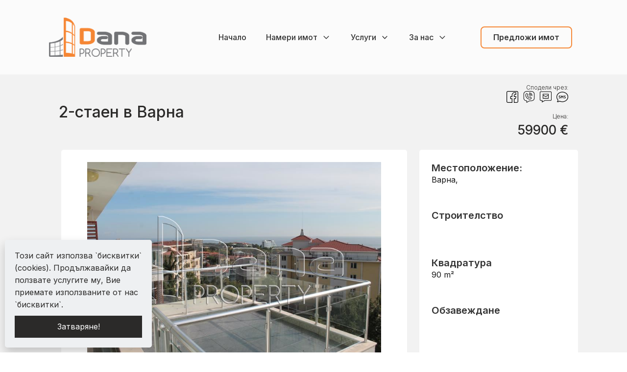

--- FILE ---
content_type: text/html; charset=UTF-8
request_url: https://danaproperty.bg/property/2-staen-v-varna/
body_size: 16651
content:
<!DOCTYPE html>
<html lang="bg-BG" >
<head>
<meta charset="UTF-8">
<meta name="viewport" content="width=device-width">
<!-- WP_HEAD() START -->
<title>2-стаен в Варна - Дана Пропърти</title>
<meta name='robots' content='max-image-preview:large' />
<link rel='stylesheet' id='wp-block-library-css' href='https://danaproperty.bg/wp-includes/css/dist/block-library/style.min.css?ver=6.5.7' type='text/css' media='all' />
<style id='classic-theme-styles-inline-css' type='text/css'>
/*! This file is auto-generated */
.wp-block-button__link{color:#fff;background-color:#32373c;border-radius:9999px;box-shadow:none;text-decoration:none;padding:calc(.667em + 2px) calc(1.333em + 2px);font-size:1.125em}.wp-block-file__button{background:#32373c;color:#fff;text-decoration:none}
</style>
<style id='global-styles-inline-css' type='text/css'>
body{--wp--preset--color--black: #000000;--wp--preset--color--cyan-bluish-gray: #abb8c3;--wp--preset--color--white: #ffffff;--wp--preset--color--pale-pink: #f78da7;--wp--preset--color--vivid-red: #cf2e2e;--wp--preset--color--luminous-vivid-orange: #ff6900;--wp--preset--color--luminous-vivid-amber: #fcb900;--wp--preset--color--light-green-cyan: #7bdcb5;--wp--preset--color--vivid-green-cyan: #00d084;--wp--preset--color--pale-cyan-blue: #8ed1fc;--wp--preset--color--vivid-cyan-blue: #0693e3;--wp--preset--color--vivid-purple: #9b51e0;--wp--preset--gradient--vivid-cyan-blue-to-vivid-purple: linear-gradient(135deg,rgba(6,147,227,1) 0%,rgb(155,81,224) 100%);--wp--preset--gradient--light-green-cyan-to-vivid-green-cyan: linear-gradient(135deg,rgb(122,220,180) 0%,rgb(0,208,130) 100%);--wp--preset--gradient--luminous-vivid-amber-to-luminous-vivid-orange: linear-gradient(135deg,rgba(252,185,0,1) 0%,rgba(255,105,0,1) 100%);--wp--preset--gradient--luminous-vivid-orange-to-vivid-red: linear-gradient(135deg,rgba(255,105,0,1) 0%,rgb(207,46,46) 100%);--wp--preset--gradient--very-light-gray-to-cyan-bluish-gray: linear-gradient(135deg,rgb(238,238,238) 0%,rgb(169,184,195) 100%);--wp--preset--gradient--cool-to-warm-spectrum: linear-gradient(135deg,rgb(74,234,220) 0%,rgb(151,120,209) 20%,rgb(207,42,186) 40%,rgb(238,44,130) 60%,rgb(251,105,98) 80%,rgb(254,248,76) 100%);--wp--preset--gradient--blush-light-purple: linear-gradient(135deg,rgb(255,206,236) 0%,rgb(152,150,240) 100%);--wp--preset--gradient--blush-bordeaux: linear-gradient(135deg,rgb(254,205,165) 0%,rgb(254,45,45) 50%,rgb(107,0,62) 100%);--wp--preset--gradient--luminous-dusk: linear-gradient(135deg,rgb(255,203,112) 0%,rgb(199,81,192) 50%,rgb(65,88,208) 100%);--wp--preset--gradient--pale-ocean: linear-gradient(135deg,rgb(255,245,203) 0%,rgb(182,227,212) 50%,rgb(51,167,181) 100%);--wp--preset--gradient--electric-grass: linear-gradient(135deg,rgb(202,248,128) 0%,rgb(113,206,126) 100%);--wp--preset--gradient--midnight: linear-gradient(135deg,rgb(2,3,129) 0%,rgb(40,116,252) 100%);--wp--preset--font-size--small: 13px;--wp--preset--font-size--medium: 20px;--wp--preset--font-size--large: 36px;--wp--preset--font-size--x-large: 42px;--wp--preset--spacing--20: 0.44rem;--wp--preset--spacing--30: 0.67rem;--wp--preset--spacing--40: 1rem;--wp--preset--spacing--50: 1.5rem;--wp--preset--spacing--60: 2.25rem;--wp--preset--spacing--70: 3.38rem;--wp--preset--spacing--80: 5.06rem;--wp--preset--shadow--natural: 6px 6px 9px rgba(0, 0, 0, 0.2);--wp--preset--shadow--deep: 12px 12px 50px rgba(0, 0, 0, 0.4);--wp--preset--shadow--sharp: 6px 6px 0px rgba(0, 0, 0, 0.2);--wp--preset--shadow--outlined: 6px 6px 0px -3px rgba(255, 255, 255, 1), 6px 6px rgba(0, 0, 0, 1);--wp--preset--shadow--crisp: 6px 6px 0px rgba(0, 0, 0, 1);}:where(.is-layout-flex){gap: 0.5em;}:where(.is-layout-grid){gap: 0.5em;}body .is-layout-flex{display: flex;}body .is-layout-flex{flex-wrap: wrap;align-items: center;}body .is-layout-flex > *{margin: 0;}body .is-layout-grid{display: grid;}body .is-layout-grid > *{margin: 0;}:where(.wp-block-columns.is-layout-flex){gap: 2em;}:where(.wp-block-columns.is-layout-grid){gap: 2em;}:where(.wp-block-post-template.is-layout-flex){gap: 1.25em;}:where(.wp-block-post-template.is-layout-grid){gap: 1.25em;}.has-black-color{color: var(--wp--preset--color--black) !important;}.has-cyan-bluish-gray-color{color: var(--wp--preset--color--cyan-bluish-gray) !important;}.has-white-color{color: var(--wp--preset--color--white) !important;}.has-pale-pink-color{color: var(--wp--preset--color--pale-pink) !important;}.has-vivid-red-color{color: var(--wp--preset--color--vivid-red) !important;}.has-luminous-vivid-orange-color{color: var(--wp--preset--color--luminous-vivid-orange) !important;}.has-luminous-vivid-amber-color{color: var(--wp--preset--color--luminous-vivid-amber) !important;}.has-light-green-cyan-color{color: var(--wp--preset--color--light-green-cyan) !important;}.has-vivid-green-cyan-color{color: var(--wp--preset--color--vivid-green-cyan) !important;}.has-pale-cyan-blue-color{color: var(--wp--preset--color--pale-cyan-blue) !important;}.has-vivid-cyan-blue-color{color: var(--wp--preset--color--vivid-cyan-blue) !important;}.has-vivid-purple-color{color: var(--wp--preset--color--vivid-purple) !important;}.has-black-background-color{background-color: var(--wp--preset--color--black) !important;}.has-cyan-bluish-gray-background-color{background-color: var(--wp--preset--color--cyan-bluish-gray) !important;}.has-white-background-color{background-color: var(--wp--preset--color--white) !important;}.has-pale-pink-background-color{background-color: var(--wp--preset--color--pale-pink) !important;}.has-vivid-red-background-color{background-color: var(--wp--preset--color--vivid-red) !important;}.has-luminous-vivid-orange-background-color{background-color: var(--wp--preset--color--luminous-vivid-orange) !important;}.has-luminous-vivid-amber-background-color{background-color: var(--wp--preset--color--luminous-vivid-amber) !important;}.has-light-green-cyan-background-color{background-color: var(--wp--preset--color--light-green-cyan) !important;}.has-vivid-green-cyan-background-color{background-color: var(--wp--preset--color--vivid-green-cyan) !important;}.has-pale-cyan-blue-background-color{background-color: var(--wp--preset--color--pale-cyan-blue) !important;}.has-vivid-cyan-blue-background-color{background-color: var(--wp--preset--color--vivid-cyan-blue) !important;}.has-vivid-purple-background-color{background-color: var(--wp--preset--color--vivid-purple) !important;}.has-black-border-color{border-color: var(--wp--preset--color--black) !important;}.has-cyan-bluish-gray-border-color{border-color: var(--wp--preset--color--cyan-bluish-gray) !important;}.has-white-border-color{border-color: var(--wp--preset--color--white) !important;}.has-pale-pink-border-color{border-color: var(--wp--preset--color--pale-pink) !important;}.has-vivid-red-border-color{border-color: var(--wp--preset--color--vivid-red) !important;}.has-luminous-vivid-orange-border-color{border-color: var(--wp--preset--color--luminous-vivid-orange) !important;}.has-luminous-vivid-amber-border-color{border-color: var(--wp--preset--color--luminous-vivid-amber) !important;}.has-light-green-cyan-border-color{border-color: var(--wp--preset--color--light-green-cyan) !important;}.has-vivid-green-cyan-border-color{border-color: var(--wp--preset--color--vivid-green-cyan) !important;}.has-pale-cyan-blue-border-color{border-color: var(--wp--preset--color--pale-cyan-blue) !important;}.has-vivid-cyan-blue-border-color{border-color: var(--wp--preset--color--vivid-cyan-blue) !important;}.has-vivid-purple-border-color{border-color: var(--wp--preset--color--vivid-purple) !important;}.has-vivid-cyan-blue-to-vivid-purple-gradient-background{background: var(--wp--preset--gradient--vivid-cyan-blue-to-vivid-purple) !important;}.has-light-green-cyan-to-vivid-green-cyan-gradient-background{background: var(--wp--preset--gradient--light-green-cyan-to-vivid-green-cyan) !important;}.has-luminous-vivid-amber-to-luminous-vivid-orange-gradient-background{background: var(--wp--preset--gradient--luminous-vivid-amber-to-luminous-vivid-orange) !important;}.has-luminous-vivid-orange-to-vivid-red-gradient-background{background: var(--wp--preset--gradient--luminous-vivid-orange-to-vivid-red) !important;}.has-very-light-gray-to-cyan-bluish-gray-gradient-background{background: var(--wp--preset--gradient--very-light-gray-to-cyan-bluish-gray) !important;}.has-cool-to-warm-spectrum-gradient-background{background: var(--wp--preset--gradient--cool-to-warm-spectrum) !important;}.has-blush-light-purple-gradient-background{background: var(--wp--preset--gradient--blush-light-purple) !important;}.has-blush-bordeaux-gradient-background{background: var(--wp--preset--gradient--blush-bordeaux) !important;}.has-luminous-dusk-gradient-background{background: var(--wp--preset--gradient--luminous-dusk) !important;}.has-pale-ocean-gradient-background{background: var(--wp--preset--gradient--pale-ocean) !important;}.has-electric-grass-gradient-background{background: var(--wp--preset--gradient--electric-grass) !important;}.has-midnight-gradient-background{background: var(--wp--preset--gradient--midnight) !important;}.has-small-font-size{font-size: var(--wp--preset--font-size--small) !important;}.has-medium-font-size{font-size: var(--wp--preset--font-size--medium) !important;}.has-large-font-size{font-size: var(--wp--preset--font-size--large) !important;}.has-x-large-font-size{font-size: var(--wp--preset--font-size--x-large) !important;}
.wp-block-navigation a:where(:not(.wp-element-button)){color: inherit;}
:where(.wp-block-post-template.is-layout-flex){gap: 1.25em;}:where(.wp-block-post-template.is-layout-grid){gap: 1.25em;}
:where(.wp-block-columns.is-layout-flex){gap: 2em;}:where(.wp-block-columns.is-layout-grid){gap: 2em;}
.wp-block-pullquote{font-size: 1.5em;line-height: 1.6;}
</style>
<link rel='stylesheet' id='oxygen-css' href='https://danaproperty.bg/wp-content/plugins/oxygen/component-framework/oxygen.css?ver=3.8' type='text/css' media='all' />
<link rel='stylesheet' id='OxyMonsterColors-css' href='https://danaproperty.bg/wp-content/uploads/oxymade/monstercolors.css?ver=6.5.7' type='text/css' media='all' />
<style id='wpgb-head-inline-css' type='text/css'>
.wp-grid-builder:not(.wpgb-template),.wpgb-facet{opacity:0.01}.wpgb-facet fieldset{margin:0;padding:0;border:none;outline:none;box-shadow:none}.wpgb-facet fieldset:last-child{margin-bottom:40px;}.wpgb-facet fieldset legend.wpgb-sr-only{height:1px;width:1px}
</style>
<link rel='stylesheet' id='oxy_toolbox_essentials_style-css' href='https://danaproperty.bg/wp-content/plugins/oxy-toolbox/modules/essentials/css/style.css?ver=1.4.9' type='text/css' media='all' />
<!--n2css--><script type="text/javascript" src="https://danaproperty.bg/wp-includes/js/jquery/jquery.min.js?ver=3.7.1" id="jquery-core-js"></script>
<link rel="https://api.w.org/" href="https://danaproperty.bg/wp-json/" /><link rel="EditURI" type="application/rsd+xml" title="RSD" href="https://danaproperty.bg/xmlrpc.php?rsd" />
<meta name="generator" content="WordPress 6.5.7" />
<link rel="canonical" href="https://danaproperty.bg/property/2-staen-v-varna/" />
<link rel='shortlink' href='https://danaproperty.bg/?p=4097' />
<link rel="alternate" type="application/json+oembed" href="https://danaproperty.bg/wp-json/oembed/1.0/embed?url=https%3A%2F%2Fdanaproperty.bg%2Fproperty%2F2-staen-v-varna%2F" />
<link rel="alternate" type="text/xml+oembed" href="https://danaproperty.bg/wp-json/oembed/1.0/embed?url=https%3A%2F%2Fdanaproperty.bg%2Fproperty%2F2-staen-v-varna%2F&#038;format=xml" />
<noscript><style>.wp-grid-builder .wpgb-card.wpgb-card-hidden .wpgb-card-wrapper{opacity:1!important;visibility:visible!important;transform:none!important}.wpgb-facet {opacity:1!important;pointer-events:auto!important}.wpgb-facet *:not(.wpgb-pagination-facet){display:none}</style></noscript><link href="https://fonts.googleapis.com/css?family=Inter:100,200,300,400,500,600,700,800,900|Inter:100,200,300,400,500,600,700,800,900|Fira+Sans:100,200,300,400,500,600,700,800,900|Array:100,200,300,400,500,600,700,800,900|Nunito:100,200,300,400,500,600,700,800,900" rel="stylesheet"><link rel='stylesheet' id='oxygen-cache-30-css' href='//danaproperty.bg/wp-content/uploads/oxygen/css/main-30.css?cache=1682579943&#038;ver=6.5.7' type='text/css' media='all' />
<link rel='stylesheet' id='oxygen-cache-528-css' href='//danaproperty.bg/wp-content/uploads/oxygen/css/single-property-528.css?cache=1623174307&#038;ver=6.5.7' type='text/css' media='all' />
<link rel='stylesheet' id='oxygen-universal-styles-css' href='//danaproperty.bg/wp-content/uploads/oxygen/css/universal.css?cache=1682579943&#038;ver=6.5.7' type='text/css' media='all' />
<!-- END OF WP_HEAD() -->
</head>
<body class="property-template-default single single-property postid-4097  wp-embed-responsive oxygen-body" >



						<header id="_header-143-30" class="oxy-header-wrapper oxy-overlay-header oxy-header w-full" ><div id="_header_row-149-30" class="oxy-header-row bg p-4 md-px-3 sm-px-2" ><div class="oxy-header-container"><div id="_header_left-150-30" class="oxy-header-left" ><a id="link-151-30" class="ct-link " href="/" target="_self"  ><img id="image-152-30" alt="" src="https://danaproperty.bg/wp-content/uploads/2021/06/dana-property-logo.png" class="ct-image rounded-sm"/></a></div><div id="_header_center-153-30" class="oxy-header-center" ></div><div id="_header_right-154-30" class="oxy-header-right" >
		<div id="-pro-menu-155-30" class="oxy-pro-menu mr-12 xl-mr-8 lg-mr-6 sm-mr-4 font-medium "><div class="oxy-pro-menu-mobile-open-icon " data-off-canvas-alignment=""><svg id="-pro-menu-155-30-open-icon"><use xlink:href="#Lineariconsicon-menu"></use></svg></div>

                
        <div class="oxy-pro-menu-container  oxy-pro-menu-dropdown-links-visible-on-mobile oxy-pro-menu-dropdown-links-toggle oxy-pro-menu-show-dropdown" data-aos-duration="400" 

             data-oxy-pro-menu-dropdown-animation="fade"
             data-oxy-pro-menu-dropdown-animation-duration="0.4"
             data-entire-parent-toggles-dropdown="true"

             
                          data-oxy-pro-menu-dropdown-animation-duration="0.4"
             
                          data-oxy-pro-menu-dropdown-links-on-mobile="toggle">
             
            <div class="menu-main-menu-container"><ul id="menu-main-menu" class="oxy-pro-menu-list"><li id="menu-item-2221" class="menu-item menu-item-type-post_type menu-item-object-page menu-item-home menu-item-2221"><a href="https://danaproperty.bg/">Начало</a></li>
<li id="menu-item-2219" class="menu-item menu-item-type-post_type menu-item-object-page menu-item-has-children menu-item-2219"><a href="https://danaproperty.bg/nameri-imot/">Намери имот</a>
<ul class="sub-menu">
	<li id="menu-item-49" class="menu-item menu-item-type-post_type menu-item-object-page menu-item-49"><a href="https://danaproperty.bg/prodazhbi/">Продажби</a></li>
	<li id="menu-item-599" class="menu-item menu-item-type-post_type menu-item-object-page menu-item-599"><a href="https://danaproperty.bg/naemi/">Наеми</a></li>
</ul>
</li>
<li id="menu-item-3364" class="menu-item menu-item-type-post_type menu-item-object-page menu-item-has-children menu-item-3364"><a href="https://danaproperty.bg/uslugi/">Услуги</a>
<ul class="sub-menu">
	<li id="menu-item-16597" class="menu-item menu-item-type-post_type menu-item-object-page menu-item-16597"><a href="https://danaproperty.bg/prodazhba-pridobivane-i-slivane-na-biznesi/">Продажба, придобиване и сливане на бизнеси</a></li>
	<li id="menu-item-16598" class="menu-item menu-item-type-post_type menu-item-object-page menu-item-16598"><a href="https://danaproperty.bg/prouchvaniya-i-analizi-na-imotniya-pazar/">Проучвания и анализи на имотния пазар</a></li>
	<li id="menu-item-16599" class="menu-item menu-item-type-post_type menu-item-object-page menu-item-16599"><a href="https://danaproperty.bg/yuridicheski-uslugi/">Юридически услуги</a></li>
	<li id="menu-item-16600" class="menu-item menu-item-type-post_type menu-item-object-page menu-item-16600"><a href="https://danaproperty.bg/zastrahovane-na-nedvizhimo-imusthestvo/">Застраховане на недвижимо имущество</a></li>
	<li id="menu-item-16601" class="menu-item menu-item-type-post_type menu-item-object-page menu-item-16601"><a href="https://danaproperty.bg/ipotechni-krediti/">Ипотечни кредити</a></li>
	<li id="menu-item-16602" class="menu-item menu-item-type-post_type menu-item-object-page menu-item-16602"><a href="https://danaproperty.bg/schetovodni-uslugi/">Счетоводни услуги</a></li>
</ul>
</li>
<li id="menu-item-48" class="menu-item menu-item-type-post_type menu-item-object-page menu-item-has-children menu-item-48"><a href="https://danaproperty.bg/za-nas/">За нас</a>
<ul class="sub-menu">
	<li id="menu-item-47" class="menu-item menu-item-type-post_type menu-item-object-page menu-item-47"><a href="https://danaproperty.bg/kontakti/">Контакти</a></li>
</ul>
</li>
</ul></div>
            <div class="oxy-pro-menu-mobile-close-icon"><svg id="svg--pro-menu-155-30"><use xlink:href="#Lineariconsicon-cross"></use></svg></div>

        </div>

        </div>

		<script type="text/javascript">
			jQuery('#-pro-menu-155-30 .oxy-pro-menu-show-dropdown .menu-item-has-children > a', 'body').each(function(){
                jQuery(this).append('<div class="oxy-pro-menu-dropdown-icon-click-area"><svg class="oxy-pro-menu-dropdown-icon"><use xlink:href="#FontAwesomeicon-angle-down"></use></svg></div>');
            });
            jQuery('#-pro-menu-155-30 .oxy-pro-menu-show-dropdown .menu-item:not(.menu-item-has-children) > a', 'body').each(function(){
                jQuery(this).append('<div class="oxy-pro-menu-dropdown-icon-click-area"></div>');
            });			</script><div id="div_block-157-30" class="ct-div-block mr-3" ><a id="link-158-30" class="ct-link btn-s btn-primary-trans md-hidden" href="/predlozhi-imot/" target="_self"  ><div id="text_block-159-30" class="ct-text-block color-secondary" >Предложи имот</div></a></div></div></div></div></header>
		<section id="section-72-528" class=" ct-section" ><div class="ct-section-inner-wrap"><div id="new_columns-75-528" class="ct-new-columns" ><div id="div_block-76-528" class="ct-div-block" ><h2 id="headline-3-528" class="ct-headline "><span id="span-4-528" class="ct-span" >2-стаен в Варна</span></h2></div><div id="div_block-77-528" class="ct-div-block" ><h6 id="headline-82-528" class="ct-headline">Сподели чрез:</h6><div id="code_block-50-528" class="ct-code-block" ><a id="messenger_share_btn" href="#"><img src="https://storage.googleapis.com/inicloud/share-icons/share-with-facebook.svg" /></a>
<a id="viber_share_btn" href="#"><img src="https://storage.googleapis.com/inicloud/share-icons/share-with-viber.svg" /></a>
<a id="email_share_btn" href="#"><img src="https://storage.googleapis.com/inicloud/share-icons/share-with-email.svg" /></a>
<a id="sms_share_btn" href="#"><img src="https://storage.googleapis.com/inicloud/share-icons/share-with-sms.svg" /></a></div><h6 id="headline-85-528" class="ct-headline">Цена:</h6><div id="text_block-5-528" class="ct-text-block" ><span id="span-6-528" class="ct-span" >59900</span> <span id="span-7-528" class="ct-span" >€</span><br></div></div></div></div></section><section id="section-8-528" class=" ct-section" ><div class="ct-section-inner-wrap"><div id="new_columns-9-528" class="ct-new-columns" ><div id="div_block-10-528" class="ct-div-block" ><div id="div_block-201-528" class="ct-div-block" >
		<div id="-ouacfg_slider-11-528" class="oxy-ouacfg-slider oxy-ultimate-element ouacfg-slider-wrapper">			<div data-slider-lightbox="no" class="ouacfg-slider ouacfg-slider-ouacfg696fef314c0e7475567812 swiper-container ouacfg-slider-slideshow ouacfg-navigation-outside">
				<div class="swiper-wrapper auto-height-no">
										<div class="swiper-slide ouacfg-slider-item"> <!--ouacfg-slider-item-->
						<a href="https://danaproperty.bg/wp-content/uploads/EstateAssistantSync/419e717d-08b1-4f15-96fb-a648007a4ac9.jpg" data-effect="mfp-zoom-in" aria-label="419e717d-08b1-4f15-96fb-a648007a4ac9.jpg"  >													<div class="ougsld-img ouacfg-slider-image-container" style="background-image:url(https://danaproperty.bg/wp-content/uploads/EstateAssistantSync/419e717d-08b1-4f15-96fb-a648007a4ac9.jpg)"></div>
												
						
						</a>					</div>
										<div class="swiper-slide ouacfg-slider-item"> <!--ouacfg-slider-item-->
						<a href="https://danaproperty.bg/wp-content/uploads/EstateAssistantSync/05ae6bb7-24f8-43bb-b19a-a648007a4ae7.jpg" data-effect="mfp-zoom-in" aria-label="05ae6bb7-24f8-43bb-b19a-a648007a4ae7.jpg"  >													<div class="ougsld-img ouacfg-slider-image-container" style="background-image:url(https://danaproperty.bg/wp-content/uploads/EstateAssistantSync/05ae6bb7-24f8-43bb-b19a-a648007a4ae7.jpg)"></div>
												
						
						</a>					</div>
										<div class="swiper-slide ouacfg-slider-item"> <!--ouacfg-slider-item-->
						<a href="https://danaproperty.bg/wp-content/uploads/EstateAssistantSync/474cdc39-2ee3-469e-85a8-a648007a4af6.jpg" data-effect="mfp-zoom-in" aria-label="474cdc39-2ee3-469e-85a8-a648007a4af6.jpg"  >													<div class="ougsld-img ouacfg-slider-image-container" style="background-image:url(https://danaproperty.bg/wp-content/uploads/EstateAssistantSync/474cdc39-2ee3-469e-85a8-a648007a4af6.jpg)"></div>
												
						
						</a>					</div>
										<div class="swiper-slide ouacfg-slider-item"> <!--ouacfg-slider-item-->
						<a href="https://danaproperty.bg/wp-content/uploads/EstateAssistantSync/c20503d8-a5f2-48f4-ade2-a648007a4b02.jpg" data-effect="mfp-zoom-in" aria-label="c20503d8-a5f2-48f4-ade2-a648007a4b02.jpg"  >													<div class="ougsld-img ouacfg-slider-image-container" style="background-image:url(https://danaproperty.bg/wp-content/uploads/EstateAssistantSync/c20503d8-a5f2-48f4-ade2-a648007a4b02.jpg)"></div>
												
						
						</a>					</div>
										<div class="swiper-slide ouacfg-slider-item"> <!--ouacfg-slider-item-->
						<a href="https://danaproperty.bg/wp-content/uploads/EstateAssistantSync/8b4b1263-8103-447c-aed7-a648007a4b0b.jpg" data-effect="mfp-zoom-in" aria-label="8b4b1263-8103-447c-aed7-a648007a4b0b.jpg"  >													<div class="ougsld-img ouacfg-slider-image-container" style="background-image:url(https://danaproperty.bg/wp-content/uploads/EstateAssistantSync/8b4b1263-8103-447c-aed7-a648007a4b0b.jpg)"></div>
												
						
						</a>					</div>
										<div class="swiper-slide ouacfg-slider-item"> <!--ouacfg-slider-item-->
						<a href="https://danaproperty.bg/wp-content/uploads/EstateAssistantSync/ede1e07f-e817-40e5-9d55-a648007a4b14.jpg" data-effect="mfp-zoom-in" aria-label="ede1e07f-e817-40e5-9d55-a648007a4b14.jpg"  >													<div class="ougsld-img ouacfg-slider-image-container" style="background-image:url(https://danaproperty.bg/wp-content/uploads/EstateAssistantSync/ede1e07f-e817-40e5-9d55-a648007a4b14.jpg)"></div>
												
						
						</a>					</div>
										<div class="swiper-slide ouacfg-slider-item"> <!--ouacfg-slider-item-->
						<a href="https://danaproperty.bg/wp-content/uploads/EstateAssistantSync/4e935c7a-8346-42d2-8f25-a648007a4b2f.jpg" data-effect="mfp-zoom-in" aria-label="4e935c7a-8346-42d2-8f25-a648007a4b2f.jpg"  >													<div class="ougsld-img ouacfg-slider-image-container" style="background-image:url(https://danaproperty.bg/wp-content/uploads/EstateAssistantSync/4e935c7a-8346-42d2-8f25-a648007a4b2f.jpg)"></div>
												
						
						</a>					</div>
										<div class="swiper-slide ouacfg-slider-item"> <!--ouacfg-slider-item-->
						<a href="https://danaproperty.bg/wp-content/uploads/EstateAssistantSync/d47ed04a-9c8d-4641-bf3e-a648007a4b53.jpg" data-effect="mfp-zoom-in" aria-label="d47ed04a-9c8d-4641-bf3e-a648007a4b53.jpg"  >													<div class="ougsld-img ouacfg-slider-image-container" style="background-image:url(https://danaproperty.bg/wp-content/uploads/EstateAssistantSync/d47ed04a-9c8d-4641-bf3e-a648007a4b53.jpg)"></div>
												
						
						</a>					</div>
										<div class="swiper-slide ouacfg-slider-item"> <!--ouacfg-slider-item-->
						<a href="https://danaproperty.bg/wp-content/uploads/EstateAssistantSync/544d1c30-23fe-41f7-b7ca-a648007a4b65.jpg" data-effect="mfp-zoom-in" aria-label="544d1c30-23fe-41f7-b7ca-a648007a4b65.jpg"  >													<div class="ougsld-img ouacfg-slider-image-container" style="background-image:url(https://danaproperty.bg/wp-content/uploads/EstateAssistantSync/544d1c30-23fe-41f7-b7ca-a648007a4b65.jpg)"></div>
												
						
						</a>					</div>
										<div class="swiper-slide ouacfg-slider-item"> <!--ouacfg-slider-item-->
						<a href="https://danaproperty.bg/wp-content/uploads/EstateAssistantSync/69ac3eb0-df60-4c30-8539-a648007a4b71.jpg" data-effect="mfp-zoom-in" aria-label="69ac3eb0-df60-4c30-8539-a648007a4b71.jpg"  >													<div class="ougsld-img ouacfg-slider-image-container" style="background-image:url(https://danaproperty.bg/wp-content/uploads/EstateAssistantSync/69ac3eb0-df60-4c30-8539-a648007a4b71.jpg)"></div>
												
						
						</a>					</div>
										<div class="swiper-slide ouacfg-slider-item"> <!--ouacfg-slider-item-->
						<a href="https://danaproperty.bg/wp-content/uploads/EstateAssistantSync/e27b5868-a814-4634-af10-a648007a4b7d.jpg" data-effect="mfp-zoom-in" aria-label="e27b5868-a814-4634-af10-a648007a4b7d.jpg"  >													<div class="ougsld-img ouacfg-slider-image-container" style="background-image:url(https://danaproperty.bg/wp-content/uploads/EstateAssistantSync/e27b5868-a814-4634-af10-a648007a4b7d.jpg)"></div>
												
						
						</a>					</div>
										<div class="swiper-slide ouacfg-slider-item"> <!--ouacfg-slider-item-->
						<a href="https://danaproperty.bg/wp-content/uploads/EstateAssistantSync/cb011667-7190-4553-b865-a648007a4b86.jpg" data-effect="mfp-zoom-in" aria-label="cb011667-7190-4553-b865-a648007a4b86.jpg"  >													<div class="ougsld-img ouacfg-slider-image-container" style="background-image:url(https://danaproperty.bg/wp-content/uploads/EstateAssistantSync/cb011667-7190-4553-b865-a648007a4b86.jpg)"></div>
												
						
						</a>					</div>
										<div class="swiper-slide ouacfg-slider-item"> <!--ouacfg-slider-item-->
						<a href="https://danaproperty.bg/wp-content/uploads/EstateAssistantSync/b0d55e33-a915-4763-bf33-a648007a4b9b.jpg" data-effect="mfp-zoom-in" aria-label="b0d55e33-a915-4763-bf33-a648007a4b9b.jpg"  >													<div class="ougsld-img ouacfg-slider-image-container" style="background-image:url(https://danaproperty.bg/wp-content/uploads/EstateAssistantSync/b0d55e33-a915-4763-bf33-a648007a4b9b.jpg)"></div>
												
						
						</a>					</div>
										<div class="swiper-slide ouacfg-slider-item"> <!--ouacfg-slider-item-->
						<a href="https://danaproperty.bg/wp-content/uploads/EstateAssistantSync/cbc798a2-eaa4-4501-9d4e-a648007a4bb6.jpg" data-effect="mfp-zoom-in" aria-label="cbc798a2-eaa4-4501-9d4e-a648007a4bb6.jpg"  >													<div class="ougsld-img ouacfg-slider-image-container" style="background-image:url(https://danaproperty.bg/wp-content/uploads/EstateAssistantSync/cbc798a2-eaa4-4501-9d4e-a648007a4bb6.jpg)"></div>
												
						
						</a>					</div>
										<div class="swiper-slide ouacfg-slider-item"> <!--ouacfg-slider-item-->
						<a href="https://danaproperty.bg/wp-content/uploads/EstateAssistantSync/dcdcffe7-8fa7-441a-9935-a648007a4bc8.jpg" data-effect="mfp-zoom-in" aria-label="dcdcffe7-8fa7-441a-9935-a648007a4bc8.jpg"  >													<div class="ougsld-img ouacfg-slider-image-container" style="background-image:url(https://danaproperty.bg/wp-content/uploads/EstateAssistantSync/dcdcffe7-8fa7-441a-9935-a648007a4bc8.jpg)"></div>
												
						
						</a>					</div>
										<div class="swiper-slide ouacfg-slider-item"> <!--ouacfg-slider-item-->
						<a href="https://danaproperty.bg/wp-content/uploads/EstateAssistantSync/e10d0644-6446-4b88-8b77-a648007a4bd4.jpg" data-effect="mfp-zoom-in" aria-label="e10d0644-6446-4b88-8b77-a648007a4bd4.jpg"  >													<div class="ougsld-img ouacfg-slider-image-container" style="background-image:url(https://danaproperty.bg/wp-content/uploads/EstateAssistantSync/e10d0644-6446-4b88-8b77-a648007a4bd4.jpg)"></div>
												
						
						</a>					</div>
									</div>

																</div>

							
			<div class="ou-thumbnails-swiper swiper-container ou-thumbs-ratio-11">
	<div class="swiper-wrapper">
								<div class="swiper-slide">
				<div class="ouacfg-slider-thumb" style="background-image:url(https://danaproperty.bg/wp-content/uploads/EstateAssistantSync/419e717d-08b1-4f15-96fb-a648007a4ac9.jpg)"></div>
			</div>
								<div class="swiper-slide">
				<div class="ouacfg-slider-thumb" style="background-image:url(https://danaproperty.bg/wp-content/uploads/EstateAssistantSync/05ae6bb7-24f8-43bb-b19a-a648007a4ae7.jpg)"></div>
			</div>
								<div class="swiper-slide">
				<div class="ouacfg-slider-thumb" style="background-image:url(https://danaproperty.bg/wp-content/uploads/EstateAssistantSync/474cdc39-2ee3-469e-85a8-a648007a4af6.jpg)"></div>
			</div>
								<div class="swiper-slide">
				<div class="ouacfg-slider-thumb" style="background-image:url(https://danaproperty.bg/wp-content/uploads/EstateAssistantSync/c20503d8-a5f2-48f4-ade2-a648007a4b02.jpg)"></div>
			</div>
								<div class="swiper-slide">
				<div class="ouacfg-slider-thumb" style="background-image:url(https://danaproperty.bg/wp-content/uploads/EstateAssistantSync/8b4b1263-8103-447c-aed7-a648007a4b0b.jpg)"></div>
			</div>
								<div class="swiper-slide">
				<div class="ouacfg-slider-thumb" style="background-image:url(https://danaproperty.bg/wp-content/uploads/EstateAssistantSync/ede1e07f-e817-40e5-9d55-a648007a4b14.jpg)"></div>
			</div>
								<div class="swiper-slide">
				<div class="ouacfg-slider-thumb" style="background-image:url(https://danaproperty.bg/wp-content/uploads/EstateAssistantSync/4e935c7a-8346-42d2-8f25-a648007a4b2f.jpg)"></div>
			</div>
								<div class="swiper-slide">
				<div class="ouacfg-slider-thumb" style="background-image:url(https://danaproperty.bg/wp-content/uploads/EstateAssistantSync/d47ed04a-9c8d-4641-bf3e-a648007a4b53.jpg)"></div>
			</div>
								<div class="swiper-slide">
				<div class="ouacfg-slider-thumb" style="background-image:url(https://danaproperty.bg/wp-content/uploads/EstateAssistantSync/544d1c30-23fe-41f7-b7ca-a648007a4b65.jpg)"></div>
			</div>
								<div class="swiper-slide">
				<div class="ouacfg-slider-thumb" style="background-image:url(https://danaproperty.bg/wp-content/uploads/EstateAssistantSync/69ac3eb0-df60-4c30-8539-a648007a4b71.jpg)"></div>
			</div>
								<div class="swiper-slide">
				<div class="ouacfg-slider-thumb" style="background-image:url(https://danaproperty.bg/wp-content/uploads/EstateAssistantSync/e27b5868-a814-4634-af10-a648007a4b7d.jpg)"></div>
			</div>
								<div class="swiper-slide">
				<div class="ouacfg-slider-thumb" style="background-image:url(https://danaproperty.bg/wp-content/uploads/EstateAssistantSync/cb011667-7190-4553-b865-a648007a4b86.jpg)"></div>
			</div>
								<div class="swiper-slide">
				<div class="ouacfg-slider-thumb" style="background-image:url(https://danaproperty.bg/wp-content/uploads/EstateAssistantSync/b0d55e33-a915-4763-bf33-a648007a4b9b.jpg)"></div>
			</div>
								<div class="swiper-slide">
				<div class="ouacfg-slider-thumb" style="background-image:url(https://danaproperty.bg/wp-content/uploads/EstateAssistantSync/cbc798a2-eaa4-4501-9d4e-a648007a4bb6.jpg)"></div>
			</div>
								<div class="swiper-slide">
				<div class="ouacfg-slider-thumb" style="background-image:url(https://danaproperty.bg/wp-content/uploads/EstateAssistantSync/dcdcffe7-8fa7-441a-9935-a648007a4bc8.jpg)"></div>
			</div>
								<div class="swiper-slide">
				<div class="ouacfg-slider-thumb" style="background-image:url(https://danaproperty.bg/wp-content/uploads/EstateAssistantSync/e10d0644-6446-4b88-8b77-a648007a4bd4.jpg)"></div>
			</div>
			</div>
</div>
</div>

		</div><div id="code_block-215-528" class="ct-code-block" ><h2 class="hmp-heading">За контакти</h2>
<div class="contacts-container">
  
    	<img src="https://storage.googleapis.com/inicloud/nophoto-black.svg" />
    
  <div class="grid-cell-2">
    <p class="agent_name_cblock">Дана Николова</p>
  	<a href="tel:0878 659 077">0878 659 077</a>
  	<a href="/cdn-cgi/l/email-protection#84f4f6ebf4e1f6f0fdaae0e5eae5c4e3e9e5ede8aae7ebe9"><span class="__cf_email__" data-cfemail="cebebca1beabbcbab7e0aaafa0af8ea9a3afa7a2e0ada1a3">[email&#160;protected]</span></a>
    <a href="https://danaproperty.bg/broker/dana-nikolova/">Всички оферти</a>
  </div>
</div>
</div></div><div id="div_block-47-528" class="ct-div-block" ><div id="div_block-94-528" class="ct-div-block lhc-infobox-container" ><h1 id="headline-96-528" class="ct-headline ">Местоположение:</h1><div id="text_block-98-528" class="ct-text-block lhc-infobox-content" ><span id="span-99-528" class="ct-span" >Варна</span>, <span id="span-100-528" class="ct-span" ></span><br></div></div><div id="div_block-108-528" class="ct-div-block lhc-infobox-container" ><h1 id="headline-109-528" class="ct-headline ">Строителство</h1><div id="text_block-114-528" class="ct-text-block lhc-infobox-content" ><span id="span-115-528" class="ct-span" ></span></div></div><div id="div_block-117-528" class="ct-div-block lhc-infobox-container" ><h1 id="headline-118-528" class="ct-headline ">Квадратура</h1><div id="text_block-122-528" class="ct-text-block lhc-infobox-content" ><span id="span-123-528" class="ct-span" >90</span>&nbsp;m²</div></div><div id="div_block-125-528" class="ct-div-block lhc-infobox-container" ><h1 id="headline-126-528" class="ct-headline ">Обзавеждане</h1><div id="text_block-130-528" class="ct-text-block lhc-infobox-content" ><span id="span-131-528" class="ct-span" ></span></div></div><div id="div_block-133-528" class="ct-div-block lhc-infobox-container" ><h1 id="headline-134-528" class="ct-headline ">Година</h1><div id="text_block-138-528" class="ct-text-block lhc-infobox-content" ><span id="span-139-528" class="ct-span" >2001</span><br></div></div><div id="div_block-149-528" class="ct-div-block lhc-infobox-container" ><h1 id="headline-150-528" class="ct-headline ">Етажност</h1><div id="text_block-29-528" class="ct-text-block lhc-infobox-content" ><span id="span-30-528" class="ct-span" >5</span> етаж</div></div><div id="div_block-141-528" class="ct-div-block lhc-infobox-container" ><h1 id="headline-142-528" class="ct-headline ">Вид имот</h1><div id="text_block-146-528" class="ct-text-block lhc-infobox-content" ><span id="span-147-528" class="ct-span" >2-стаен</span></div></div><div id="div_block-158-528" class="ct-div-block" ><h3 id="headline-162-528" class="ct-headline">Код на офертата</h3><h3 id="headline-164-528" class="ct-headline"><span id="span-165-528" class="ct-span" >641</span></h3><div id="div_block-179-528" class="ct-div-block" ><div id="new_columns-183-528" class="ct-new-columns" ><div id="div_block-184-528" class="ct-div-block" ><img id="image-188-528" alt="" src="https://danaproperty.bg/wp-content/uploads/2021/05/smartphone-black.svg" class="ct-image"/></div><div id="div_block-185-528" class="ct-div-block" ><h5 id="headline-189-528" class="ct-headline">Позвънете сега на:</h5><div id="code_block-202-528" class="ct-code-block" >  
  	<a class="broker_phone_call_now" href="tel:0878 659 077">0878 659 077</a>
</div></div></div></div></div></div></div></div></section><section id="section-89-528" class=" ct-section" ><div class="ct-section-inner-wrap"><h4 id="headline-90-528" class="ct-headline">Описание на имота</h4><div id="text_block-48-528" class="ct-text-block" ><span id="span-49-528" class="ct-span oxy-stock-content-styles" ><p>Предлагаме Ви, прекрасен напълно обзаведен двустаен апартамент с морска панорама. Прекрасна Панорама, Просторна тераса. Новопостроена жилищна сграда в м-ст Евксиноград. Имотът се състои от коридор, дневна с кухня, спалня, баня-тоалетна, панорамна тераса. Напълно оборудвана нова кухня с уредите марка Siemens, Samsung, оборудвана баня с вана, напълно обзаведен, 60 инчов ЛСД телевизор Шарп, два инвертиорни климатика, окачени тавани, френски прозорци и мн. други. Юго-Източно изложение. Апартаментът се помещава на пети жилищен етаж от общо пет. Сградата разполага с асансьор и е с отлично поддържани общи части, озеленен двор с контол на достъпа. Сградата има разрешение за въвеждане в експлоатация от 2013г.За контакт тел. 0878 659077 Николова</p>
</span></div></div></section><section id="section-44-30" class=" ct-section" ><div class="ct-section-inner-wrap"><div id="new_columns-45-30" class="ct-new-columns" ><div id="div_block-46-30" class="ct-div-block " ><div id="fancy_icon-47-30" class="ct-fancy-icon " ><svg id="svg-fancy_icon-47-30"><use xlink:href="#Uniconsicon-map-marker-info"></use></svg></div><h3 id="headline-48-30" class="ct-headline ">Адрес:</h3><div id="text_block-49-30" class="ct-text-block " >офис - гр. Варна
ул. "Никола Михайловски" №4</div></div><div id="div_block-50-30" class="ct-div-block " ><div id="fancy_icon-51-30" class="ct-fancy-icon " ><svg id="svg-fancy_icon-51-30"><use xlink:href="#Uniconsicon-phone-alt"></use></svg></div><h3 id="headline-52-30" class="ct-headline ">Тел. номер:</h3><div id="text_block-53-30" class="ct-text-block " >+359 878 562 440</div><div id="text_block-165-30" class="ct-text-block " >+359 878 659 077</div></div><div id="div_block-55-30" class="ct-div-block " ><div id="fancy_icon-56-30" class="ct-fancy-icon " ><svg id="svg-fancy_icon-56-30"><use xlink:href="#Uniconsicon-envelope-check"></use></svg></div><h3 id="headline-57-30" class="ct-headline ">Имейл:</h3><a id="link_text-58-30" class="ct-link-text " href="/cdn-cgi/l/email-protection#a5d5d7cad5c0d7d1dc8bc1c4cbc4e5c2c8c4ccc98bc6cac8" target="_self"><span class="__cf_email__" data-cfemail="2c5c5e435c495e585502484d424d6c4b414d4540024f4341">[email&#160;protected]</span></a></div><div id="div_block-60-30" class="ct-div-block " ><div id="fancy_icon-61-30" class="ct-fancy-icon " ><svg id="svg-fancy_icon-61-30"><use xlink:href="#Uniconsicon-facebook"></use></svg></div><h3 id="headline-62-30" class="ct-headline ">Последвайте ни:</h3><a id="link_text-169-30" class="ct-link-text" href="https://www.facebook.com/danaproperty/" target="_blank"  >Facebook</a></div></div></div></section><section id="section-9-30" class=" ct-section" ><div class="ct-section-inner-wrap"><div id="new_columns-16-30" class="ct-new-columns" ><div id="div_block-17-30" class="ct-div-block" ><a id="link_text-15-30" class="ct-link-text" href="http://mythfinity.com" target="_blank"  >С помощта на Mythfinity</a></div><div id="div_block-18-30" class="ct-div-block" ></div></div>
		<div id="-back-to-top-43-30" class="oxy-back-to-top "><div class="oxy-back-to-top_inner oxy-inner-content" data-scroll="200" data-scroll-duration="300" data-scroll-easing="linear" title="Go to top"><span class="oxy-back-to-top_icon"><svg id="-back-to-top-43-30-icon"><use xlink:href="#EvaIconsicon-evaarrow-ios-upward-outline"></use></svg></span></div></div>

		</div></section><div id="code_block-64-30" class="ct-code-block" ><p id="cookie-notice">
Този сайт използва `бисквитки` (cookies). Продължавайки да ползвате услугите му, Вие приемате използваните от нас `бисквитки`.
<br><button onclick="acceptCookie();">Затваряне!</button></p></div>
		<div id="-off-canvas-79-30" class="oxy-off-canvas  "><div class="oxy-offcanvas_backdrop"></div><div class="offcanvas-inner oxy-inner-content" data-start="false" data-click-outside="true" data-trigger-selector=".mobile-opener" data-esc="true" tabindex="0" data-reset="400" data-hashclose="true" data-burger-sync="true" ><a id="link_text-101-30" class="ct-link-text mobile-opener" href="#" target="_self"  >Затвори</a>
		<div id="-pro-menu-81-30" class="oxy-pro-menu "><div class="oxy-pro-menu-mobile-open-icon " data-off-canvas-alignment=""><svg id="-pro-menu-81-30-open-icon"><use xlink:href="#FontAwesomeicon-ellipsis-v"></use></svg>Menu</div>

                
        <div class="oxy-pro-menu-container  oxy-pro-menu-dropdown-links-visible-on-mobile oxy-pro-menu-dropdown-links-toggle oxy-pro-menu-show-dropdown" data-aos-duration="400" 

             data-oxy-pro-menu-dropdown-animation="fade"
             data-oxy-pro-menu-dropdown-animation-duration="0.2"
             data-entire-parent-toggles-dropdown="true"

             
                          data-oxy-pro-menu-dropdown-animation-duration="0.4"
             
                          data-oxy-pro-menu-dropdown-links-on-mobile="toggle">
             
            <div class="menu-off-canvas-menu-container"><ul id="menu-off-canvas-menu" class="oxy-pro-menu-list"><li id="menu-item-2248" class="menu-item menu-item-type-post_type menu-item-object-page menu-item-2248"><a href="https://danaproperty.bg/nameri-imot/">Намери имот</a></li>
<li id="menu-item-2250" class="menu-item menu-item-type-post_type menu-item-object-page menu-item-2250"><a href="https://danaproperty.bg/prodazhbi/">Продажби</a></li>
<li id="menu-item-2249" class="menu-item menu-item-type-post_type menu-item-object-page menu-item-2249"><a href="https://danaproperty.bg/naemi/">Наеми</a></li>
<li id="menu-item-2254" class="menu-item menu-item-type-post_type menu-item-object-page menu-item-2254"><a href="https://danaproperty.bg/za-nas/">За нас</a></li>
<li id="menu-item-2255" class="menu-item menu-item-type-post_type menu-item-object-page menu-item-2255"><a href="https://danaproperty.bg/kontakti/">Контакти</a></li>
</ul></div>
            <div class="oxy-pro-menu-mobile-close-icon"><svg id="svg--pro-menu-81-30"><use xlink:href="#FontAwesomeicon-close"></use></svg>close</div>

        </div>

        </div>

		<script data-cfasync="false" src="/cdn-cgi/scripts/5c5dd728/cloudflare-static/email-decode.min.js"></script><script type="text/javascript">
			jQuery('#-pro-menu-81-30 .oxy-pro-menu-show-dropdown .menu-item-has-children > a', 'body').each(function(){
                jQuery(this).append('<div class="oxy-pro-menu-dropdown-icon-click-area"><svg class="oxy-pro-menu-dropdown-icon"><use xlink:href="#EvaIconsicon-evaarrow-down"></use></svg></div>');
            });
            jQuery('#-pro-menu-81-30 .oxy-pro-menu-show-dropdown .menu-item:not(.menu-item-has-children) > a', 'body').each(function(){
                jQuery(this).append('<div class="oxy-pro-menu-dropdown-icon-click-area"></div>');
            });			</script></div></div>

			<!-- WP_FOOTER -->
<style>.ct-FontAwesomeicon-close{width:0.78571428571429em}</style>
<style>.ct-FontAwesomeicon-angle-down{width:0.64285714285714em}</style>
<style>.ct-FontAwesomeicon-ellipsis-v{width:0.21428571428571em}</style>
<?xml version="1.0"?><svg xmlns="http://www.w3.org/2000/svg" xmlns:xlink="http://www.w3.org/1999/xlink" aria-hidden="true" style="position: absolute; width: 0; height: 0; overflow: hidden;" version="1.1"><defs><symbol id="FontAwesomeicon-close" viewBox="0 0 22 28"><title>close</title><path d="M20.281 20.656c0 0.391-0.156 0.781-0.438 1.062l-2.125 2.125c-0.281 0.281-0.672 0.438-1.062 0.438s-0.781-0.156-1.062-0.438l-4.594-4.594-4.594 4.594c-0.281 0.281-0.672 0.438-1.062 0.438s-0.781-0.156-1.062-0.438l-2.125-2.125c-0.281-0.281-0.438-0.672-0.438-1.062s0.156-0.781 0.438-1.062l4.594-4.594-4.594-4.594c-0.281-0.281-0.438-0.672-0.438-1.062s0.156-0.781 0.438-1.062l2.125-2.125c0.281-0.281 0.672-0.438 1.062-0.438s0.781 0.156 1.062 0.438l4.594 4.594 4.594-4.594c0.281-0.281 0.672-0.438 1.062-0.438s0.781 0.156 1.062 0.438l2.125 2.125c0.281 0.281 0.438 0.672 0.438 1.062s-0.156 0.781-0.438 1.062l-4.594 4.594 4.594 4.594c0.281 0.281 0.438 0.672 0.438 1.062z"/></symbol><symbol id="FontAwesomeicon-angle-down" viewBox="0 0 18 28"><title>angle-down</title><path d="M16.797 11.5c0 0.125-0.063 0.266-0.156 0.359l-7.281 7.281c-0.094 0.094-0.234 0.156-0.359 0.156s-0.266-0.063-0.359-0.156l-7.281-7.281c-0.094-0.094-0.156-0.234-0.156-0.359s0.063-0.266 0.156-0.359l0.781-0.781c0.094-0.094 0.219-0.156 0.359-0.156 0.125 0 0.266 0.063 0.359 0.156l6.141 6.141 6.141-6.141c0.094-0.094 0.234-0.156 0.359-0.156s0.266 0.063 0.359 0.156l0.781 0.781c0.094 0.094 0.156 0.234 0.156 0.359z"/></symbol><symbol id="FontAwesomeicon-ellipsis-v" viewBox="0 0 6 28"><title>ellipsis-v</title><path d="M6 19.5v3c0 0.828-0.672 1.5-1.5 1.5h-3c-0.828 0-1.5-0.672-1.5-1.5v-3c0-0.828 0.672-1.5 1.5-1.5h3c0.828 0 1.5 0.672 1.5 1.5zM6 11.5v3c0 0.828-0.672 1.5-1.5 1.5h-3c-0.828 0-1.5-0.672-1.5-1.5v-3c0-0.828 0.672-1.5 1.5-1.5h3c0.828 0 1.5 0.672 1.5 1.5zM6 3.5v3c0 0.828-0.672 1.5-1.5 1.5h-3c-0.828 0-1.5-0.672-1.5-1.5v-3c0-0.828 0.672-1.5 1.5-1.5h3c0.828 0 1.5 0.672 1.5 1.5z"/></symbol></defs></svg><?xml version="1.0"?><svg xmlns="http://www.w3.org/2000/svg" xmlns:xlink="http://www.w3.org/1999/xlink" style="position: absolute; width: 0; height: 0; overflow: hidden;" version="1.1"><defs><symbol id="Lineariconsicon-cross" viewBox="0 0 20 20"><title>cross</title><path class="path1" d="M10.707 10.5l5.646-5.646c0.195-0.195 0.195-0.512 0-0.707s-0.512-0.195-0.707 0l-5.646 5.646-5.646-5.646c-0.195-0.195-0.512-0.195-0.707 0s-0.195 0.512 0 0.707l5.646 5.646-5.646 5.646c-0.195 0.195-0.195 0.512 0 0.707 0.098 0.098 0.226 0.146 0.354 0.146s0.256-0.049 0.354-0.146l5.646-5.646 5.646 5.646c0.098 0.098 0.226 0.146 0.354 0.146s0.256-0.049 0.354-0.146c0.195-0.195 0.195-0.512 0-0.707l-5.646-5.646z"/></symbol><symbol id="Lineariconsicon-menu" viewBox="0 0 20 20"><title>menu</title><path class="path1" d="M17.5 6h-15c-0.276 0-0.5-0.224-0.5-0.5s0.224-0.5 0.5-0.5h15c0.276 0 0.5 0.224 0.5 0.5s-0.224 0.5-0.5 0.5z"/><path class="path2" d="M17.5 11h-15c-0.276 0-0.5-0.224-0.5-0.5s0.224-0.5 0.5-0.5h15c0.276 0 0.5 0.224 0.5 0.5s-0.224 0.5-0.5 0.5z"/><path class="path3" d="M17.5 16h-15c-0.276 0-0.5-0.224-0.5-0.5s0.224-0.5 0.5-0.5h15c0.276 0 0.5 0.224 0.5 0.5s-0.224 0.5-0.5 0.5z"/></symbol></defs></svg><?xml version="1.0"?><svg xmlns="http://www.w3.org/2000/svg" xmlns:xlink="http://www.w3.org/1999/xlink" aria-hidden="true" style="position: absolute; width: 0; height: 0; overflow: hidden;" version="1.1"><defs><symbol id="EvaIconsicon-evaarrow-ios-upward-outline" viewBox="0 0 32 32"><title>arrow-ios-upward-outline</title><path d="M24 20c-0.001 0-0.002 0-0.003 0-0.324 0-0.622-0.116-0.853-0.308l0.002 0.002-7.147-5.973-7.16 5.76c-0.227 0.186-0.521 0.298-0.841 0.298-0.419 0-0.793-0.193-1.037-0.496l-0.002-0.003c-0.186-0.227-0.298-0.521-0.298-0.841 0-0.419 0.193-0.793 0.496-1.038l0.003-0.002 8-6.44c0.228-0.189 0.524-0.303 0.847-0.303s0.618 0.115 0.849 0.305l-0.002-0.002 8 6.667c0.296 0.246 0.482 0.615 0.482 1.026 0 0.326-0.117 0.624-0.311 0.856l0.002-0.002c-0.245 0.3-0.613 0.491-1.026 0.493h-0z"/></symbol><symbol id="EvaIconsicon-evaarrow-down" viewBox="0 0 32 32"><title>arrow-down</title><path d="M16 22.667c-0.715-0.004-1.352-0.334-1.77-0.849l-0.003-0.004-5.613-6.8c-0.383-0.475-0.615-1.086-0.615-1.751 0-0.434 0.099-0.846 0.275-1.213l-0.007 0.017c0.369-0.823 1.177-1.389 2.119-1.4h11.228c0.943 0.011 1.751 0.577 2.114 1.385l0.006 0.015c0.169 0.35 0.268 0.761 0.268 1.196 0 0.665-0.232 1.276-0.619 1.756l0.004-0.005-5.613 6.8c-0.421 0.519-1.058 0.85-1.773 0.853h-0.001z"/></symbol></defs></svg><?xml version="1.0"?><svg xmlns="http://www.w3.org/2000/svg" xmlns:xlink="http://www.w3.org/1999/xlink" aria-hidden="true" style="position: absolute; width: 0; height: 0; overflow: hidden;" version="1.1"><defs><symbol id="Uniconsicon-envelope-check" viewBox="0 0 32 32"><title>envelope-check</title><path d="M21.72 11.613c0.242 0.244 0.577 0.394 0.947 0.394s0.705-0.151 0.947-0.394l5.333-5.333c0.242-0.242 0.392-0.577 0.392-0.947 0-0.739-0.599-1.339-1.339-1.339-0.37 0-0.704 0.15-0.947 0.392v0l-4.387 4.4-1.72-1.733c-0.242-0.242-0.577-0.392-0.947-0.392-0.739 0-1.339 0.599-1.339 1.339 0 0.37 0.15 0.704 0.392 0.947v0zM28 10.667c-0.736 0-1.333 0.597-1.333 1.333v0 12c0 0.736-0.597 1.333-1.333 1.333v0h-18.667c-0.736 0-1.333-0.597-1.333-1.333v0-12.787l7.84 7.853c0.722 0.716 1.716 1.159 2.813 1.16h0c1.125-0.006 2.142-0.463 2.88-1.2l2.293-2.293c0.242-0.242 0.392-0.577 0.392-0.947 0-0.739-0.599-1.339-1.339-1.339-0.37 0-0.704 0.15-0.947 0.392l-2.333 2.333c-0.24 0.236-0.57 0.381-0.933 0.381s-0.693-0.145-0.934-0.381l0 0-7.853-7.84h7.453c0.736 0 1.333-0.597 1.333-1.333s-0.597-1.333-1.333-1.333v0h-8c-2.209 0-4 1.791-4 4v0 13.333c0 2.209 1.791 4 4 4v0h18.667c2.209 0 4-1.791 4-4v0-12c0-0.736-0.597-1.333-1.333-1.333v0z"/></symbol><symbol id="Uniconsicon-facebook" viewBox="0 0 32 32"><title>facebook</title><path d="M27.867 2.667h-23.733c-0.81 0-1.467 0.657-1.467 1.467v0 23.733c0 0.81 0.657 1.467 1.467 1.467h12.773v-10.333h-3.467v-4h3.467v-3c-0.016-0.148-0.025-0.319-0.025-0.492 0-2.68 2.173-4.853 4.853-4.853 0.121 0 0.242 0.004 0.361 0.013l-0.016-0.001c0.049-0 0.108-0 0.166-0 1.036 0 2.058 0.058 3.064 0.172l-0.123-0.011v3.6h-2.12c-1.68 0-2 0.8-2 1.96v2.573h4l-0.52 4h-3.48v10.373h6.8c0.81 0 1.467-0.657 1.467-1.467v0-23.733c0-0.81-0.657-1.467-1.467-1.467v0z"/></symbol><symbol id="Uniconsicon-map-marker-info" viewBox="0 0 32 32"><title>map-marker-info</title><path d="M16 13.333c-0.736 0-1.333 0.597-1.333 1.333v0 2.667c0 0.736 0.597 1.333 1.333 1.333s1.333-0.597 1.333-1.333v0-2.667c0-0.736-0.597-1.333-1.333-1.333v0zM27.28 12.907c-0.541-5.804-5.388-10.312-11.287-10.312-2.332 0-4.499 0.704-6.3 1.911l0.041-0.026c-2.769 1.87-4.656 4.864-5.009 8.311l-0.004 0.049c-0.034 0.33-0.054 0.713-0.054 1.101 0 3.13 1.275 5.962 3.333 8.005l0.001 0.001 7.067 7.080c0.242 0.244 0.577 0.394 0.947 0.394s0.705-0.151 0.947-0.394l0-0 7.040-7.080c2.059-2.044 3.334-4.876 3.334-8.006 0-0.388-0.020-0.771-0.058-1.148l0.004 0.048zM22.133 20.067l-6.133 6.133-6.133-6.133c-1.566-1.566-2.534-3.729-2.534-6.119 0-0.296 0.015-0.589 0.044-0.878l-0.003 0.036c0.268-2.694 1.721-5.001 3.822-6.42l0.031-0.020c1.342-0.903 2.995-1.441 4.773-1.441s3.431 0.538 4.804 1.461l-0.031-0.020c2.126 1.434 3.577 3.73 3.85 6.376l0.003 0.037c0.028 0.26 0.043 0.561 0.043 0.866 0 2.391-0.969 4.555-2.537 6.121l-0 0zM17.227 10.093c-0.029-0.087-0.069-0.162-0.121-0.228l0.001 0.002-0.16-0.2c-0.239-0.227-0.562-0.366-0.918-0.366-0.105 0-0.207 0.012-0.304 0.035l0.009-0.002h-0.24l-0.24 0.12-0.2 0.173-0.16 0.2c-0.051 0.065-0.091 0.14-0.118 0.221l-0.002 0.005c-0.038 0.073-0.066 0.159-0.079 0.249l-0.001 0.004c-0.018 0.090-0.028 0.194-0.028 0.3 0 0.021 0 0.042 0.001 0.063l-0-0.003c-0 0.009-0 0.020-0 0.030 0 0.178 0.039 0.346 0.11 0.497l-0.003-0.007c0.072 0.165 0.166 0.306 0.281 0.427l-0.001-0.001c0.123 0.121 0.269 0.22 0.431 0.29l0.009 0.004c0.15 0.059 0.325 0.093 0.507 0.093s0.356-0.034 0.516-0.096l-0.010 0.003c0.169-0.077 0.315-0.175 0.441-0.294l-0.001 0.001c0.114-0.121 0.208-0.262 0.276-0.417l0.004-0.009c0.067-0.153 0.106-0.332 0.107-0.52v-0c0.003-0.038 0.005-0.082 0.005-0.127s-0.002-0.089-0.005-0.132l0 0.006c-0.013-0.12-0.051-0.228-0.109-0.324l0.002 0.004z"/></symbol><symbol id="Uniconsicon-phone-alt" viewBox="0 0 32 32"><title>phone-alt</title><path d="M25.92 17.333c-0.293 0-0.6-0.093-0.893-0.16-0.684-0.152-1.268-0.331-1.833-0.549l0.086 0.029c-0.271-0.102-0.585-0.161-0.912-0.161-1.046 0-1.951 0.602-2.388 1.479l-0.007 0.015-0.293 0.6c-1.353-0.761-2.518-1.646-3.548-2.668l0.001 0.001c-1.021-1.028-1.906-2.194-2.625-3.466l-0.042-0.081 0.56-0.373c0.892-0.444 1.494-1.349 1.494-2.395 0-0.327-0.059-0.641-0.167-0.93l0.006 0.018c-0.183-0.471-0.362-1.055-0.502-1.654l-0.018-0.093c-0.067-0.293-0.12-0.6-0.16-0.907-0.336-1.898-1.973-3.32-3.942-3.32-0.020 0-0.041 0-0.061 0l0.003-0h-4c-0.011-0-0.024-0-0.038-0-2.209 0-4 1.791-4 4 0 0.193 0.014 0.383 0.040 0.568l-0.002-0.021c1.503 11.492 10.524 20.486 21.901 21.934l0.126 0.013h0.507c0.002 0 0.004 0 0.006 0 1.023 0 1.957-0.384 2.665-1.017l-0.004 0.003c0.82-0.736 1.333-1.799 1.333-2.981 0-0.007 0-0.013-0-0.020v0.001-4c-0.035-1.93-1.432-3.524-3.269-3.863l-0.025-0.004zM26.587 25.333c-0.001 0.398-0.175 0.755-0.452 0.999l-0.001 0.001c-0.246 0.213-0.57 0.344-0.924 0.344-0.060 0-0.119-0.004-0.177-0.011l0.007 0.001c-10.272-1.355-18.308-9.422-19.602-19.594l-0.012-0.112c-0.005-0.047-0.008-0.102-0.008-0.157 0-0.358 0.129-0.685 0.344-0.938l-0.002 0.002c0.245-0.278 0.602-0.453 1-0.453h4c0.009-0 0.019-0 0.030-0 0.637 0 1.17 0.447 1.302 1.045l0.002 0.009q0.080 0.547 0.2 1.080c0.179 0.809 0.39 1.5 0.648 2.168l-0.034-0.101-1.867 0.867c-0.463 0.216-0.777 0.677-0.777 1.212 0 0.204 0.046 0.397 0.127 0.57l-0.003-0.008c1.958 4.127 5.206 7.376 9.216 9.283l0.117 0.050c0.15 0.063 0.324 0.1 0.507 0.1s0.357-0.037 0.515-0.103l-0.009 0.003c0.339-0.124 0.607-0.371 0.757-0.685l0.003-0.008 0.827-1.867c0.558 0.21 1.263 0.421 1.983 0.589l0.123 0.024q0.533 0.12 1.080 0.2c0.607 0.133 1.054 0.666 1.054 1.304 0 0.010-0 0.021-0 0.031l0-0.002z"/></symbol></defs></svg>
        <script type="text/javascript">

            function oxygen_init_pro_menu() {
                jQuery('.oxy-pro-menu-container').each(function(){
                    
                    // dropdowns
                    var menu = jQuery(this),
                        animation = menu.data('oxy-pro-menu-dropdown-animation'),
                        animationDuration = menu.data('oxy-pro-menu-dropdown-animation-duration');
                    
                    jQuery('.sub-menu', menu).attr('data-aos',animation);
                    jQuery('.sub-menu', menu).attr('data-aos-duration',animationDuration*1000);

                    oxygen_offcanvas_menu_init(menu);
                    jQuery(window).resize(function(){
                        oxygen_offcanvas_menu_init(menu);
                    });

                    // let certain CSS rules know menu being initialized
                    // "10" timeout is extra just in case, "0" would be enough
                    setTimeout(function() {menu.addClass('oxy-pro-menu-init');}, 10);
                });
            }

            jQuery(document).ready(oxygen_init_pro_menu);
            document.addEventListener('oxygen-ajax-element-loaded', oxygen_init_pro_menu, false);
                
            jQuery(".oxygen-body")
            .on('mouseenter', '.oxy-pro-menu-show-dropdown:not(.oxy-pro-menu-open-container) .menu-item-has-children', function() {
                var subMenu = jQuery(this).children('.sub-menu');
                subMenu.addClass('aos-animate oxy-pro-menu-dropdown-animating').removeClass('sub-menu-left');

                var duration = jQuery(this).parents('.oxy-pro-menu-container').data('oxy-pro-menu-dropdown-animation-duration');

                setTimeout(function() {subMenu.removeClass('oxy-pro-menu-dropdown-animating')}, duration*1000);

                var offset = subMenu.offset(),
                    width = subMenu.width(),
                    docWidth = jQuery(window).width();

                    if (offset.left+width > docWidth) {
                        subMenu.addClass('sub-menu-left');
                    }
            })
            
            .on('mouseleave', '.oxy-pro-menu-show-dropdown .menu-item-has-children', function() {
                jQuery(this).children('.sub-menu').removeClass('aos-animate');

                var subMenu = jQuery(this).children('.sub-menu');
                subMenu.addClass('oxy-pro-menu-dropdown-animating-out');

                var duration = jQuery(this).parents('.oxy-pro-menu-container').data('oxy-pro-menu-dropdown-animation-duration');
                setTimeout(function() {subMenu.removeClass('oxy-pro-menu-dropdown-animating-out')}, duration*1000);
            })

            // open icon click
            .on('click', '.oxy-pro-menu-mobile-open-icon', function() {    
                var menu = jQuery(this).parents('.oxy-pro-menu');
                // off canvas
                if (jQuery(this).hasClass('oxy-pro-menu-off-canvas-trigger')) {
                    oxygen_offcanvas_menu_run(menu);
                }
                // regular
                else {
                    menu.addClass('oxy-pro-menu-open');
                    jQuery(this).siblings('.oxy-pro-menu-container').addClass('oxy-pro-menu-open-container');
                    jQuery('body').addClass('oxy-nav-menu-prevent-overflow');
                    jQuery('html').addClass('oxy-nav-menu-prevent-overflow');
                    
                    oxygen_pro_menu_set_static_width(menu);
                }
                // remove animation and collapse
                jQuery('.sub-menu', menu).attr('data-aos','');
                jQuery('.oxy-pro-menu-dropdown-toggle .sub-menu', menu).slideUp(0);
            });

            function oxygen_pro_menu_set_static_width(menu) {
                var menuItemWidth = jQuery(".oxy-pro-menu-list > .menu-item", menu).width();
                jQuery(".oxy-pro-menu-open-container > div:first-child, .oxy-pro-menu-off-canvas-container > div:first-child", menu).width(menuItemWidth);
            }

            function oxygen_pro_menu_unset_static_width(menu) {
                jQuery(".oxy-pro-menu-container > div:first-child", menu).width("");
            }

            // close icon click
            jQuery('body').on('click', '.oxy-pro-menu-mobile-close-icon', function(e) {
                
                var menu = jQuery(this).parents('.oxy-pro-menu');

                menu.removeClass('oxy-pro-menu-open');
                jQuery(this).parents('.oxy-pro-menu-container').removeClass('oxy-pro-menu-open-container');
                jQuery('.oxy-nav-menu-prevent-overflow').removeClass('oxy-nav-menu-prevent-overflow');

                if (jQuery(this).parent('.oxy-pro-menu-container').hasClass('oxy-pro-menu-off-canvas-container')) {
                    oxygen_offcanvas_menu_run(menu);
                }

                oxygen_pro_menu_unset_static_width(menu);
            });

            // dropdown toggle icon click
            jQuery('body').on(
                'touchstart click', 
                '.oxy-pro-menu-dropdown-links-toggle.oxy-pro-menu-off-canvas-container .menu-item-has-children > a > .oxy-pro-menu-dropdown-icon-click-area,'+
                '.oxy-pro-menu-dropdown-links-toggle.oxy-pro-menu-open-container .menu-item-has-children > a > .oxy-pro-menu-dropdown-icon-click-area', 
                function(e) {
                    e.preventDefault();

                    // fix for iOS false triggering submenu clicks
                    jQuery('.sub-menu').css('pointer-events', 'none');
                    setTimeout( function() {
                        jQuery('.sub-menu').css('pointer-events', 'initial');
                    }, 500);

                    // workaround to stop click event from triggering after touchstart
                    if (window.oxygenProMenuIconTouched === true) {
                        window.oxygenProMenuIconTouched = false;
                        return;
                    }
                    if (e.type==='touchstart') {
                        window.oxygenProMenuIconTouched = true;
                    }
                    oxygen_pro_menu_toggle_dropdown(this);
                }
            );

            function oxygen_pro_menu_toggle_dropdown(trigger) {

                var duration = jQuery(trigger).parents('.oxy-pro-menu-container').data('oxy-pro-menu-dropdown-animation-duration');

                jQuery(trigger).closest('.menu-item-has-children').children('.sub-menu').slideToggle({
                    start: function () {
                        jQuery(this).css({
                            display: "flex"
                        })
                    },
                    duration: duration*1000
                });
            }
                    
            // fullscreen menu link click
            var selector = '.oxy-pro-menu-open .menu-item a';
            jQuery('body').on('click', selector, function(event){
                
                if (jQuery(event.target).closest('.oxy-pro-menu-dropdown-icon-click-area').length > 0) {
                    // toggle icon clicked, no need to hide the menu
                    return;
                }
                else if ((jQuery(this).attr("href") === "#" || jQuery(this).closest(".oxy-pro-menu-container").data("entire-parent-toggles-dropdown")) && 
                         jQuery(this).parent().hasClass('menu-item-has-children')) {
                    // empty href don't lead anywhere, treat it as toggle trigger
                    oxygen_pro_menu_toggle_dropdown(event.target);
                    // keep anchor links behavior as is, and prevent regular links from page reload
                    if (jQuery(this).attr("href").indexOf("#")!==0) {
                        return false;
                    }
                }

                // hide the menu and follow the anchor
                if (jQuery(this).attr("href").indexOf("#")===0) {
                    jQuery('.oxy-pro-menu-open').removeClass('oxy-pro-menu-open');
                    jQuery('.oxy-pro-menu-open-container').removeClass('oxy-pro-menu-open-container');
                    jQuery('.oxy-nav-menu-prevent-overflow').removeClass('oxy-nav-menu-prevent-overflow');
                }
                jQuery(this).click();
            });

            // off-canvas menu link click
            var selector = '.oxy-pro-menu-off-canvas .menu-item a';
            jQuery('body').on('click', selector, function(event){
                if (jQuery(event.target).closest('.oxy-pro-menu-dropdown-icon-click-area').length > 0) {
                    // toggle icon clicked, no need to trigger it 
                    return;
                }
                else if ((jQuery(this).attr("href") === "#" || jQuery(this).closest(".oxy-pro-menu-container").data("entire-parent-toggles-dropdown")) && 
                    jQuery(this).parent().hasClass('menu-item-has-children')) {
                    // empty href don't lead anywhere, treat it as toggle trigger
                    oxygen_pro_menu_toggle_dropdown(event.target);
                    // keep anchor links behavior as is, and prevent regular links from page reload
                    if (jQuery(this).attr("href").indexOf("#")!==0) {
                        return false;
                    }
                }
            });

            // off canvas
            function oxygen_offcanvas_menu_init(menu) {

                // only init off-canvas animation if trigger icon is visible i.e. mobile menu in action
                var offCanvasActive = jQuery(menu).siblings('.oxy-pro-menu-off-canvas-trigger').css('display');
                if (offCanvasActive!=='none') {
                    var animation = menu.data('oxy-pro-menu-off-canvas-animation');
                    setTimeout(function() {menu.attr('data-aos', animation);}, 10);
                }
                else {
                    // remove AOS
                    menu.attr('data-aos', '');
                };
            }
            
            function oxygen_offcanvas_menu_run(menu) {

                var container = menu.find(".oxy-pro-menu-container");
                
                if (!container.attr('data-aos')) {
                    // initialize animation
                    setTimeout(function() {oxygen_offcanvas_menu_toggle(menu, container)}, 0);
                }
                else {
                    oxygen_offcanvas_menu_toggle(menu, container);
                }
            }

            var oxygen_offcanvas_menu_toggle_in_progress = false;

            function oxygen_offcanvas_menu_toggle(menu, container) {

                if (oxygen_offcanvas_menu_toggle_in_progress) {
                    return;
                }

                container.toggleClass('aos-animate')

                if (container.hasClass('oxy-pro-menu-off-canvas-container')) {
                    
                    oxygen_offcanvas_menu_toggle_in_progress = true;
                    
                    var animation = container.data('oxy-pro-menu-off-canvas-animation'),
                        timeout = container.data('aos-duration');

                    if (!animation){
                        timeout = 0;
                    }

                    setTimeout(function() {
                        container.removeClass('oxy-pro-menu-off-canvas-container')
                        menu.removeClass('oxy-pro-menu-off-canvas');
                        oxygen_offcanvas_menu_toggle_in_progress = false;
                    }, timeout);
                }
                else {
                    container.addClass('oxy-pro-menu-off-canvas-container');
                    menu.addClass('oxy-pro-menu-off-canvas');
                    oxygen_pro_menu_set_static_width(menu);
                }
            }
        </script>

    <script type="text/javascript">
			
				jQuery(document).ready(function($){
												var uacfg = $( '.ouacfg-slider-ouacfg696fef314c0e7475567812' );
							if( uacfg.length && typeof $.fn.magnificPopup !== 'undefined') {
								uacfg.magnificPopup({
									delegate: '.ouacfg-slider-item a',
									closeBtnInside: false,
									closeMarkup: '<button title="%title%" type="button" class="ougsld-close mfp-close"><svg id="svg--ouacfg_slider-11-528"><use xlink:href="#Lineariconsicon-cross"></use></button>',
									type: 'image',
									gallery: {
										enabled: true,
										navigateByImgClick: true,
										tCounter: ''
									},
									image: {
										titleSrc: function(item) {
											var markup = '';
											if (item.el[0].hasAttribute("title")) {
												markup += item.el.attr('title');
											}

											if (item.el[0].hasAttribute("data-caption")) {
												markup += '<p>' + item.el.attr('data-caption') + '</p>';
											}
											return markup;
										}
									},
									removalDelay: 500,
									fixedContentPos: 'auto',
									callbacks: {
										beforeOpen: function() {
											if( uacfg.attr('data-slider-lightbox') == "yes" ) {
												$('body').addClass("ougsld-off-scroll");
											}
											this.st.image.markup = this.st.image.markup.replace('mfp-figure', 'mfp-figure mfp-with-anim');
											this.st.mainClass = this.st.el.attr('data-effect');
										},
										beforeClose: function() {
											if( uacfg.attr('data-slider-lightbox') == "yes" ) {
												$('body').removeClass("ougsld-off-scroll");
											}
										}
									}
								});
							}
										var settings = {
						id: 'ouacfg696fef314c0e7475567812',
						type: 'slideshow',
						initialSlide: 0,
						spaceBetween: {
							desktop: '15',
							tablet: '15',
							landscape: '15',
							portrait: '15'
						},
						slidesPerView: {
							desktop: 4,
							tablet: 3,
							landscape: 2,
							portrait: 1						},
						slidesPerColumn: {
							desktop: 1,
							tablet: 1,
							landscape: 1,
							portrait: 1						},
						slidesToScroll: {
							desktop: 1,
							tablet: 1,
							landscape: 1,
							portrait: 1						},
						slideshow_slidesPerView: {
							desktop: 4,
							tablet: 3,
							landscape: 2,
							portrait: 1						},
						effect: 'slide',
						isBuilderActive: false,
						autoplay: true,
						autoplay_speed: 5000,
						pagination: 'none',
						dynamicBullets: false,
						centered: false,
						loop: false,
						pause_on_hover: false,
						pause_on_interaction: true,
						speed: 1000,
						autoHeight: false,
						thumbWidth: {
							desktop: 600,
							tablet: 2,
							landscape: 2,
							portrait: 2						},
						breakpoint: {
							desktop: 993,
							tablet: 768,
							landscape: 640,
							portrait: 100
						}
					};

					ougslider_ouacfg696fef314c0e7475567812 = new OUGallerySlider(settings);

					function ouUpdateCarousel() {
						setTimeout(function() {
							if ( 'number' !== typeof ougslider_ouacfg696fef314c0e7475567812.swipers.main.length ) {
								ougslider_ouacfg696fef314c0e7475567812.swipers.main.update();
							} else {
								ougslider_ouacfg696fef314c0e7475567812.swipers.main.forEach(function(item) {
									if ( 'undefined' !== typeof item ) {
										item.update();
									}
								});
							}
						}, 10);
					}

					$(document).on('ou-accordion-slide-complete', function(e) {
						if ( $(e.target).find('.ouacfg-slider-ouacfg696fef314c0e7475567812').length > 0 ) {
							ouUpdateCarousel();
						}
					});

					if ( $('.oxy-tab').length > 0 ) {
						$('.oxy-tab').on('click', function(e) {
							setTimeout(function(){ ouUpdateCarousel(); }, 5 );
						});
					}

					if( $('.ct-modal').length > 0 ) {
						$('.oxy-modal-backdrop').each(function(){
							var triggerSelector = $(this).attr('data-trigger-selector');
							$(triggerSelector).on('click', function(e) {
								setTimeout(function(){ ouUpdateCarousel(); }, 5 );
							});
						});
					}
				});
						</script>            
            <script type="text/javascript">
            jQuery(document).ready(oxygen_init_btt);
            function oxygen_init_btt($) {

           //Get the button:
            let mybutton = $('.oxy-back-to-top'),
                scrollDuration = $('.oxy-back-to-top_inner').data( 'scroll-duration' ),
                scrollAmount = $('.oxy-back-to-top_inner').data( 'scroll' ),
                scrollEasing = $('.oxy-back-to-top_inner').data( 'scroll-easing' );
                if ($('.oxy-back-to-top_inner')[0].hasAttribute("data-up")) {
                    scrollUp = 'true';
                } else {
                    scrollUp = 'false';
                }
            
                mybutton.on('click', function(e) {
                  e.preventDefault();
                  $('html, body').animate({
                      scrollTop:0
                  }, {
                        duration: scrollDuration,
                        easing: scrollEasing,
                        }
                    );
                });
                
                let previousScroll = 0;
             
                $(window).scroll(function() {
                    var scroll = $(this).scrollTop();
                    if (scroll >= scrollAmount) {                
                        if (((scrollUp == 'true') && (scroll < previousScroll)) || (scrollUp != 'true')) {
                            mybutton.addClass('btt-visible');
                        } 
                        else {
                            mybutton.removeClass("btt-visible");
                        }
                    }
                    else {
                        mybutton.removeClass("btt-visible");
                    }
                    previousScroll = scroll;
                });
                
            };    
            
        </script>

    <link rel='stylesheet' id='oxygen-aos-css' href='https://danaproperty.bg/wp-content/plugins/oxygen/component-framework/vendor/aos/aos.css?ver=6.5.7' type='text/css' media='all' />
<link rel='stylesheet' id='ou-mfp-style-css' href='https://danaproperty.bg/wp-content/plugins/oxy-ultimate/assets/css/mfp.css?ver=1625097742' type='text/css' media='all' />
<link rel='stylesheet' id='ou-swiper-style-css' href='https://danaproperty.bg/wp-content/plugins/oxy-ultimate/assets/css/swiper.min.css?ver=1625097742' type='text/css' media='all' />
<script type="text/javascript" id="admin_ajax_front-js-extra">
/* <![CDATA[ */
var front = {"ajaxurl":"https:\/\/danaproperty.bg\/wp-admin\/admin-ajax.php"};
/* ]]> */
</script>
<script type="text/javascript" src="https://danaproperty.bg/wp-content/plugins/wp-estateassistant-sync/newsync-script.js?ver=6.5.7" id="admin_ajax_front-js"></script>
<script type="text/javascript" src="https://danaproperty.bg/wp-content/plugins/oxygen/component-framework/vendor/aos/aos.js?ver=1" id="oxygen-aos-js"></script>
<script type="text/javascript" src="https://danaproperty.bg/wp-content/plugins/oxy-ultimate/assets/js/jquery.magnificpopup.js?ver=1625097742" id="ou-mfp-script-js"></script>
<script type="text/javascript" src="https://danaproperty.bg/wp-content/plugins/oxy-ultimate/assets/js/swiper.jquery.min.js?ver=1625097742" id="ou-swiper-script-js"></script>
<script type="text/javascript" src="https://danaproperty.bg/wp-content/plugins/oxy-ultimate/assets/js/ouacfg-slider.js?ver=1625097742" id="ouacfg-slider-script-js"></script>
<script type="text/javascript" src="https://danaproperty.bg/wp-content/plugins/oxyextras/components/assets/offcanvas-init.js?ver=1.0.1" id="extras-offcanvas-js"></script>
<script type="text/javascript" src="https://danaproperty.bg/wp-content/plugins/oxyextras/includes/js/gridbuildersupport.js?ver=1.0.1" id="gridbuildersupport-js"></script>
<script type="text/javascript" id="ct-footer-js">
	  	AOS.init({
	  		  		  		  		  		  		  				  			})
		
				jQuery('body').addClass('oxygen-aos-enabled');
		
		
	</script><script type="text/javascript" id="ct_code_block_js_50">document.getElementById('viber_share_btn').setAttribute('href','viber://forward?text=' + window.location.href + '');
document.getElementById('email_share_btn').setAttribute('href','mailto:?subject=Прегледай тази страхотна оферта&body=Постави този адрес в Google за преглед '+ window.location.href +'');
document.getElementById('sms_share_btn').setAttribute('href','sms:?&body= Постави този адрес в Google ' + window.location.href + '');
jQuery("#messenger_share_btn").on("click",function(){
    var fbpopup = window.open("https://www.facebook.com/sharer/sharer.php?u=" + window.location.href + "", "pop", "width=600, height=400, scrollbars=no");
    return false;
});
</script>
<style type="text/css" id="ct_code_block_css_50">#facebook_share_btn img{
	width: 24px;
  	margin-left: 10px;
}

#viber_share_btn img{
	width: 24px;
  	margin-left: 10px;
}

#messenger_share_btn img{
  	width: 24px;
	margin-left: 10px;
}

#email_share_btn img{
	width: 24px;
  	margin-left: 10px;
}

#sms_share_btn img{
	width: 24px;
  	margin-left: 10px;
}
@media screen and (max-width: 992px) {
  #viber_share_btn img, #messenger_share_btn img, #email_share_btn img, #sms_share_btn img{
  	width: 25px;
  }
  #code_block-341-39533{
  	margin-top: 0;
  }
}</style>
<style type="text/css" id="ct_code_block_css_215">.contacts-container{
	display: grid;
    /*grid-template-columns: 1fr 2fr;*/
  	grid-template-columns: repeat(auto-fit,minmax(300px,1fr));
    margin-top: 15px;
}
.contacts-container p{
  margin: 5px;
}
.contacts-container a{
  margin: 5px;
  color: #313131;
  border-bottom: 2px solid #2b2a29;
  display: block;
  margin-bottom: 10px;
  width: max-content;
}

.contacts-container img{
	max-width: 200px;
  	margin-right: 20px;
  	border-radius: 5px;
}
.hmp-heading{
	font-weight: 300;
  	color: #2b2a29;
  	font-size: 22px
}
.grid-cell-2 a{
	color: #2b2a29;
}
.agent_name_cblock{
  	color: #2b2a29;
  	font-size: 20px;
	font-weight: 500;
}</style>
<style type="text/css" id="ct_code_block_css_202">.broker_phone_call_now{
	color: #2b2a29;
	font-weight: 500;
	font-size: 22px;
}</style>
<script type="text/javascript" id="ct_code_block_js_100064">function acceptCookie(){
  var CookieDate = new Date;  
  CookieDate.setFullYear(CookieDate.getFullYear() + 2);
  document.cookie="cookieaccepted=1; expires="+ CookieDate.toUTCString() +"; path=/",document.getElementById("cookie-notice").style.visibility="hidden";
}
document.cookie.indexOf("cookieaccepted")<0&&(document.getElementById("cookie-notice").style.visibility="visible");</script>
<style type="text/css" id="ct_code_block_css_100064">#cookie-notice{
  color:#2b2a29;
  font-family:inherit;
  background:#eef0f2;
  padding:20px;
  position:fixed;
  bottom:10px;
  left:10px;
  width:100%;
  max-width:300px;
  box-shadow:0 10px 20px rgba(0,0,0,.2);
  border-radius:5px;
  margin:0px;
  visibility:hidden;
  z-index:1000000;
  box-sizing:border-box
}

#cookie-notice button{
  color:#fff;
  background:#2b2a29;
  border:0;
  padding:10px;
  margin-top:10px;
  width:100%;
  cursor:pointer
}

@media only screen and (max-width:600px){
  #cookie-notice{
    max-width:100%;
    bottom:0;
    left:0;
    border-radius:0;
  }
}</style>
<!-- /WP_FOOTER --> 
<script defer src="https://static.cloudflareinsights.com/beacon.min.js/vcd15cbe7772f49c399c6a5babf22c1241717689176015" integrity="sha512-ZpsOmlRQV6y907TI0dKBHq9Md29nnaEIPlkf84rnaERnq6zvWvPUqr2ft8M1aS28oN72PdrCzSjY4U6VaAw1EQ==" data-cf-beacon='{"version":"2024.11.0","token":"8fd233a9e02542e8b7c9de870a331aa9","r":1,"server_timing":{"name":{"cfCacheStatus":true,"cfEdge":true,"cfExtPri":true,"cfL4":true,"cfOrigin":true,"cfSpeedBrain":true},"location_startswith":null}}' crossorigin="anonymous"></script>
</body>
</html>


--- FILE ---
content_type: text/css
request_url: https://danaproperty.bg/wp-content/uploads/oxymade/monstercolors.css?ver=6.5.7
body_size: -81
content:
:root {--primary-color : #f68a3a;--dark-color : #333333;--paragraph-color : #161616;--border-color : #e5e5e5;--placeholder-color : #e7e8ec;--background-color : #fbfbfb;--secondary-color : #333333;--light-color : white;--paragraph-alt-color : #d7d7d7;--border-alt-color : #c4c4c4;--placeholder-alt-color : #fef6f5;--background-alt-color : #f0f0f4;--tertiary-color : #f12229;--black-color : black;--white-color : white;--success-color : #38a174;--warning-color : #d69e2e;--error-color : #e53e3e;--success-light-color : #f0fff9;--warning-light-color : #fffff5;--error-light-color : black;--extra-color-1 : white;--extra-color-2 : white;--extra-color-3 : white;--extra-color-4 : white;}

--- FILE ---
content_type: text/css
request_url: https://danaproperty.bg/wp-content/uploads/oxygen/css/main-30.css?cache=1682579943&ver=6.5.7
body_size: 4378
content:
#section-44-30 > .ct-section-inner-wrap{padding-top:20px;padding-bottom:20px}#section-44-30{color:color(29);background-color:#f2f2f2}#section-9-30 > .ct-section-inner-wrap{padding-top:0;padding-bottom:0;display:flex;flex-direction:row;align-items:center;justify-content:space-between}#section-9-30{text-align:justify;background-color:#f2f2f2}#div_block-46-30{width:25%;padding-left:0px}#div_block-50-30{width:25%}#div_block-55-30{width:25%}#div_block-60-30{width:25%}#div_block-17-30{width:30%;justify-content:center;padding-left:0px}#div_block-18-30{width:70.00%;align-items:flex-end;text-align:right;justify-content:center;margin-right:0px;padding-right:10px}@media (max-width:991px){#div_block-17-30{flex-direction:column;display:flex;align-items:center}}@media (max-width:991px){#div_block-18-30{flex-direction:column;display:flex;align-items:center}}@media (max-width:479px){#div_block-46-30{padding-left:15px}}@media (max-width:991px){#new_columns-45-30> .ct-div-block{width:50% !important}}@media (max-width:767px){#new_columns-45-30> .ct-div-block{width:100% !important}#new_columns-45-30{flex-direction:column}}@media (max-width:991px){#new_columns-16-30> .ct-div-block{width:100% !important}#new_columns-16-30{flex-direction:column-reverse}}@media (max-width:991px){#new_columns-16-30{flex-direction:column-reverse}}#new_columns-16-30{padding-left:0px}#headline-48-30{font-size:20px}#headline-52-30{font-size:20px}#headline-57-30{font-size:20px}#headline-62-30{font-size:20px}#text_block-49-30{max-width:200px}#link_text-58-30{url-encoded:true}#link_text-169-30{url-encoded:true}#link_text-15-30{url-encoded:true;color:#a09fa2}#link_text-101-30{margin-right:20px;url-encoded:true}#link-151-30{url-encoded:true}#link-158-30{url-encoded:true}#image-152-30{height:80px}@media (max-width:1120px){#image-152-30{height:38px}}@media (max-width:991px){#image-152-30{height:36px}}@media (max-width:767px){#image-152-30{height:40px}}@media (max-width:479px){#image-152-30{height:38px}}#fancy_icon-47-30>svg{width:30px;height:30px}#fancy_icon-51-30>svg{width:30px;height:30px}#fancy_icon-56-30>svg{width:30px;height:30px}#fancy_icon-61-30>svg{width:30px;height:30px}#_header-143-30 .oxy-nav-menu-open,#_header-143-30 .oxy-nav-menu:not(.oxy-nav-menu-open) .sub-menu{background-color:#fbfbfb}#_header-143-30{padding-top:20px;padding-bottom:20px;background-color:#fbfbfb}.oxy-header.oxy-sticky-header-active > #_header_row-149-30.oxygen-show-in-sticky-only{display:block}.oxy-pro-menu-list{display:flex;padding:0;margin:0;align-items:center}.oxy-pro-menu .oxy-pro-menu-list .menu-item{list-style-type:none;display:flex;flex-direction:column;width:100%;transition-property:background-color,color,border-color}.oxy-pro-menu-list > .menu-item{white-space:nowrap}.oxy-pro-menu .oxy-pro-menu-list .menu-item a{text-decoration:none;border-style:solid;border-width:0;transition-timing-function:ease-in-out;transition-property:background-color,color,border-color;border-color:transparent}.oxy-pro-menu .oxy-pro-menu-list li.current-menu-item > a,.oxy-pro-menu .oxy-pro-menu-list li.menu-item:hover > a{border-color:currentColor}.oxy-pro-menu .menu-item,.oxy-pro-menu .sub-menu{position:relative}.oxy-pro-menu .menu-item .sub-menu{padding:0;flex-direction:column;white-space:nowrap;display:flex;visibility:hidden;position:absolute;z-index:9999999;top:100%;transition-property:opacity,transform,visibility}.oxy-pro-menu-off-canvas .sub-menu:before,.oxy-pro-menu-open .sub-menu:before{display:none}.oxy-pro-menu .menu-item .sub-menu.aos-animate,.oxy-pro-menu-init .menu-item .sub-menu[data-aos^=flip]{visibility:visible}.oxy-pro-menu-container:not(.oxy-pro-menu-init) .menu-item .sub-menu[data-aos^=flip]{transition-duration:0s}.oxy-pro-menu .sub-menu .sub-menu,.oxy-pro-menu.oxy-pro-menu-vertical .sub-menu{left:100%;top:0}.oxy-pro-menu .sub-menu.sub-menu-left{right:0;left:auto !important;margin-right:100%}.oxy-pro-menu-list > .menu-item > .sub-menu.sub-menu-left{margin-right:0}.oxy-pro-menu .sub-menu li.menu-item{flex-direction:column}.oxy-pro-menu-mobile-open-icon,.oxy-pro-menu-mobile-close-icon{display:none;cursor:pointer;align-items:center}.oxy-pro-menu-off-canvas .oxy-pro-menu-mobile-close-icon,.oxy-pro-menu-open .oxy-pro-menu-mobile-close-icon{display:inline-flex}.oxy-pro-menu-mobile-open-icon > svg,.oxy-pro-menu-mobile-close-icon > svg{fill:currentColor}.oxy-pro-menu-mobile-close-icon{position:absolute}.oxy-pro-menu.oxy-pro-menu-open .oxy-pro-menu-container{width:100%;position:fixed;top:0;right:0;left:0;bottom:0;display:flex;align-items:center;justify-content:center;overflow:auto;z-index:2147483642 !important;background-color:#fff}.oxy-pro-menu .oxy-pro-menu-container.oxy-pro-menu-container{transition-property:opacity,transform,visibility}.oxy-pro-menu .oxy-pro-menu-container.oxy-pro-menu-container[data-aos^=slide]{transition-property:transform}.oxy-pro-menu .oxy-pro-menu-container.oxy-pro-menu-off-canvas-container,.oxy-pro-menu .oxy-pro-menu-container.oxy-pro-menu-off-canvas-container[data-aos^=flip]{visibility:visible !important}.oxy-pro-menu .oxy-pro-menu-open-container .oxy-pro-menu-list,.oxy-pro-menu .oxy-pro-menu-off-canvas-container .oxy-pro-menu-list{align-items:center;justify-content:center;flex-direction:column}.oxy-pro-menu.oxy-pro-menu-open > .oxy-pro-menu-container{max-height:100vh;overflow:auto;width:100%}.oxy-pro-menu.oxy-pro-menu-off-canvas > .oxy-pro-menu-container{max-height:100vh;overflow:auto;z-index:1000}.oxy-pro-menu-container > div:first-child{margin:auto}.oxy-pro-menu-off-canvas-container{display:flex !important;position:fixed;width:auto;align-items:center;justify-content:center}.oxy-pro-menu-off-canvas-container a,.oxy-pro-menu-open-container a{word-break:break-word}.oxy-pro-menu.oxy-pro-menu-off-canvas .oxy-pro-menu-list{align-items:center;justify-content:center;flex-direction:column}.oxy-pro-menu.oxy-pro-menu-off-canvas .oxy-pro-menu-container .oxy-pro-menu-list .menu-item,.oxy-pro-menu.oxy-pro-menu-open .oxy-pro-menu-container .oxy-pro-menu-list .menu-item{flex-direction:column;width:100%;text-align:center}.oxy-pro-menu.oxy-pro-menu-off-canvas .sub-menu,.oxy-pro-menu.oxy-pro-menu-open .sub-menu{display:none;visibility:visible;opacity:1;position:static;align-items:center;justify-content:center;white-space:normal;width:100%}.oxy-pro-menu.oxy-pro-menu-off-canvas .menu-item,.oxy-pro-menu.oxy-pro-menu-open .menu-item{justify-content:center;min-height:32px}.oxy-pro-menu .menu-item.menu-item-has-children,.oxy-pro-menu .sub-menu .menu-item.menu-item-has-children{flex-direction:row;align-items:center}.oxy-pro-menu .menu-item > a{display:inline-flex;align-items:center;justify-content:center}.oxy-pro-menu.oxy-pro-menu-off-canvas .menu-item-has-children > a .oxy-pro-menu-dropdown-icon-click-area,.oxy-pro-menu.oxy-pro-menu-open .menu-item-has-children > a .oxy-pro-menu-dropdown-icon-click-area{min-width:32px;min-height:32px}.oxy-pro-menu .menu-item-has-children > a .oxy-pro-menu-dropdown-icon-click-area{display:flex;align-items:center;justify-content:center}.oxy-pro-menu .menu-item-has-children > a svg{width:1.4em;height:1.4em;fill:currentColor;transition-property:transform}.oxy-pro-menu.oxy-pro-menu-off-canvas .menu-item > a svg,.oxy-pro-menu.oxy-pro-menu-open .menu-item > a svg{width:1em;height:1em}.oxy-pro-menu-off-canvas .oxy-pro-menu-container:not(.oxy-pro-menu-dropdown-links-toggle) .oxy-pro-menu-dropdown-icon-click-area,.oxy-pro-menu-open .oxy-pro-menu-container:not(.oxy-pro-menu-dropdown-links-toggle) .oxy-pro-menu-dropdown-icon-click-area{display:none}.oxy-pro-menu-off-canvas .menu-item:not(.menu-item-has-children) .oxy-pro-menu-dropdown-icon-click-area,.oxy-pro-menu-open .menu-item:not(.menu-item-has-children) .oxy-pro-menu-dropdown-icon-click-area{min-height:32px;width:0px}.oxy-pro-menu.oxy-pro-menu-off-canvas .oxy-pro-menu-show-dropdown:not(.oxy-pro-menu-dropdown-links-toggle) .oxy-pro-menu-list .menu-item-has-children,.oxy-pro-menu.oxy-pro-menu-open .oxy-pro-menu-show-dropdown:not(.oxy-pro-menu-dropdown-links-toggle) .oxy-pro-menu-list .menu-item-has-children{padding-right:0px}.oxy-pro-menu-container .menu-item a{width:100%;text-align:center}.oxy-pro-menu-container:not(.oxy-pro-menu-open-container):not(.oxy-pro-menu-off-canvas-container) ul:not(.sub-menu) > li > .sub-menu{top:100%;left:0}.oxy-pro-menu-container:not(.oxy-pro-menu-open-container):not(.oxy-pro-menu-off-canvas-container) .sub-menu .sub-menu{top:0;left:100%}.oxy-pro-menu-container:not(.oxy-pro-menu-open-container):not(.oxy-pro-menu-off-canvas-container) a{-webkit-tap-highlight-color:transparent}.oxy-pro-menu-dropdown-links-toggle.oxy-pro-menu-open-container .menu-item-has-children ul,.oxy-pro-menu-dropdown-links-toggle.oxy-pro-menu-off-canvas-container .menu-item-has-children ul{border-radius:0px !important;width:100%}.oxy-pro-menu-dropdown-animating[data-aos*="down"]{pointer-events:none}.sub-menu .oxy-pro-menu-dropdown-animating[data-aos*="down"]{pointer-events:auto}.sub-menu .oxy-pro-menu-dropdown-animating[data-aos*="right"]{pointer-events:none}.sub-menu .oxy-pro-menu-dropdown-animating.sub-menu-left[data-aos*="left"]{pointer-events:none}.oxy-pro-menu-dropdown-animating-out{pointer-events:none}.oxy-pro-menu-list .menu-item a{border-color:transparent}.oxy-pro-menu-list .menu-item.current-menu-item a,.oxy-pro-menu-list .menu-item.menu-item.menu-item.menu-item a:hover{border-color:currentColor}#-pro-menu-155-30 .oxy-pro-menu-list .menu-item,#-pro-menu-155-30 .oxy-pro-menu-list .menu-item a{font-family:'Inter';color:var(--dark-color)}#-pro-menu-155-30 .oxy-pro-menu-list .menu-item a{padding-top:20px;padding-bottom:20px}#-pro-menu-155-30 .oxy-pro-menu-list > .menu-item{margin-left:20px;margin-right:20px}#-pro-menu-155-30 .oxy-pro-menu-list .menu-item.menu-item.menu-item.menu-item a:hover{color:var(--paragraph-color)}#-pro-menu-155-30 .oxy-pro-menu-list .menu-item.current-menu-item.current-menu-item a{color:var(--paragraph-color)}#-pro-menu-155-30 .oxy-pro-menu-container:not(.oxy-pro-menu-open-container):not(.oxy-pro-menu-off-canvas-container) .sub-menu{box-shadow:0px 25px 50px -12px rgba(0,0,0,0.25)}#-pro-menu-155-30 .sub-menu{border-radius:8px}#-pro-menu-155-30 .sub-menu > li:last-child > a{border-bottom-left-radius:8px;border-bottom-right-radius:8px}#-pro-menu-155-30 .sub-menu > li:first-child > a{border-top-left-radius:8px;border-top-right-radius:8px}#-pro-menu-155-30 .oxy-pro-menu-show-dropdown .oxy-pro-menu-list .menu-item-has-children > a svg{font-size:14px;margin-left:8px}#-pro-menu-155-30 .oxy-pro-menu-container:not(.oxy-pro-menu-open-container):not(.oxy-pro-menu-off-canvas-container) .sub-menu .menu-item a{background-color:var(--background-color);color:var(--dark-color);padding-top:16px;padding-left:16px;padding-bottom:16px;padding-right:32px}#-pro-menu-155-30 .oxy-pro-menu-container.oxy-pro-menu-off-canvas-container,#-pro-menu-155-30 .oxy-pro-menu-container.oxy-pro-menu-open-container{background-color:var(--background-color)}@media (max-width:991px){#-pro-menu-155-30 .oxy-pro-menu-mobile-open-icon{display:inline-flex}#-pro-menu-155-30.oxy-pro-menu-open .oxy-pro-menu-mobile-open-icon{display:none}#-pro-menu-155-30 .oxy-pro-menu-container{visibility:hidden;position:fixed}#-pro-menu-155-30.oxy-pro-menu-open .oxy-pro-menu-container{visibility:visible}}#-pro-menu-155-30 .oxy-pro-menu-open-container .oxy-pro-menu-list .menu-item-has-children .oxy-pro-menu-dropdown-icon-click-area,#-pro-menu-155-30 .oxy-pro-menu-off-canvas-container .oxy-pro-menu-list .menu-item-has-children .oxy-pro-menu-dropdown-icon-click-area{margin-right:-4px}#-pro-menu-155-30{menu-dropdown-animation:fade}#-pro-menu-155-30:hover{oxy-pro-menu-slug-oxypromenulistmenuitemmenuitemmenuitemmenuitemacolor:var(--paragraph-color)}#-pro-menu-81-30 .oxy-pro-menu-list .menu-item,#-pro-menu-81-30 .oxy-pro-menu-list .menu-item a{font-family:'Inter';font-weight:400;color:#2b2a29;font-size:18px;text-transform:uppercase;transition-duration:.2s}#-pro-menu-81-30 .oxy-pro-menu-list .menu-item a{padding-left:5px;padding-right:5px;padding-top:20px;padding-bottom:20px}#-pro-menu-81-30 .oxy-pro-menu-list > .menu-item{margin-left:5px;margin-right:5px}#-pro-menu-81-30 .sub-menu{border-radius:5px}#-pro-menu-81-30 .sub-menu > li:last-child > a{border-bottom-left-radius:5px;border-bottom-right-radius:5px}#-pro-menu-81-30 .sub-menu > li:first-child > a{border-top-left-radius:5px;border-top-right-radius:5px}#-pro-menu-81-30 .oxy-pro-menu-container:not(.oxy-pro-menu-open-container):not(.oxy-pro-menu-off-canvas-container) .sub-menu .menu-item a{background-color:#ffffff;padding-top:10px;padding-bottom:10px;padding-left:30px;padding-right:30px}#-pro-menu-81-30 .oxy-pro-menu-container:not(.oxy-pro-menu-open-container):not(.oxy-pro-menu-off-canvas-container) .sub-menu .menu-item a:hover{background-color:#f2f2f2}#-pro-menu-81-30 .oxy-pro-menu-list{flex-direction:column}#-pro-menu-81-30 .oxy-pro-menu-list > .menu-item{white-space:normal}#-pro-menu-81-30 .oxy-pro-menu-container:not(.oxy-pro-menu-open-container):not(.oxy-pro-menu-off-canvas-container) ul:not(.sub-menu) > li > .sub-menu{top:0;left:100%}#-pro-menu-81-30 .oxy-pro-menu-list > .menu-item > .sub-menu.sub-menu-left{margin-right:100%}#-pro-menu-81-30 .oxy-pro-menu-dropdown-animating[data-aos*="down"]{pointer-events:auto}#-pro-menu-81-30 .oxy-pro-menu-dropdown-animating[data-aos*="right"]{pointer-events:none}#-pro-menu-81-30 .oxy-pro-menu-dropdown-animating.sub-menu-left[data-aos*="left"]{pointer-events:none}#-pro-menu-81-30{margin-top:30px;margin-bottom:20px;menu-dropdown-animation:fade}#-pro-menu-81-30:hover{oxy-pro-menu-slug-oxypromenucontainernotoxypromenuopencontainernotoxypromenuoffcanvascontainersubmenumenuitemabackground-color:#f2f2f2}@media (max-width:1120px){#-pro-menu-155-30 .oxy-pro-menu-list .menu-item a{padding-top:15px;padding-bottom:15px}#-pro-menu-155-30 .oxy-pro-menu-list > .menu-item{margin-left:15px;margin-right:15px}}@media (max-width:991px){#-pro-menu-155-30 .oxy-pro-menu-list .menu-item a{padding-top:10px;padding-bottom:10px}#-pro-menu-155-30 .oxy-pro-menu-list > .menu-item{margin-left:10px;margin-right:10px}#-pro-menu-155-30 .oxy-pro-menu-mobile-open-icon svg{width:35px;height:35px;color:var(--secondary-color)}#-pro-menu-155-30 .oxy-pro-menu-mobile-open-icon{margin-top:5px;margin-bottom:5px;padding-top:0px;padding-right:0px;padding-bottom:0px;padding-left:0px}#-pro-menu-155-30 .oxy-pro-menu-mobile-close-icon{margin-top:5px;margin-bottom:5px;padding-top:0px;padding-right:0px;padding-bottom:0px;padding-left:0px}#-pro-menu-155-30 .oxy-pro-menu-mobile-close-icon svg{width:35px;height:35px;color:var(--secondary-color)}#-pro-menu-155-30 .oxy-pro-menu-off-canvas-container > div:first-child,#-pro-menu-155-30 .oxy-pro-menu-open-container > div:first-child{min-width:50%}#-pro-menu-155-30 .oxy-pro-menu-container.oxy-pro-menu-off-canvas-container,#-pro-menu-155-30 .oxy-pro-menu-container.oxy-pro-menu-open-container{background-color:var(--background-color)}#-pro-menu-155-30 .oxy-pro-menu-dropdown-links-toggle.oxy-pro-menu-open-container .menu-item-has-children ul,#-pro-menu-155-30 .oxy-pro-menu-dropdown-links-toggle.oxy-pro-menu-off-canvas-container .menu-item-has-children ul{background-color:var(--placeholder-color);border-top-width:2px;border-top-color:var(--secondary-color)}#-pro-menu-155-30 .oxy-pro-menu-container.oxy-pro-menu-open-container .oxy-pro-menu-list .menu-item a,#-pro-menu-155-30 .oxy-pro-menu-container.oxy-pro-menu-off-canvas-container .oxy-pro-menu-list .menu-item a{text-align:center;justify-content:center}}@media (max-width:767px){#-pro-menu-155-30 .oxy-pro-menu-off-canvas-container > div:first-child,#-pro-menu-155-30 .oxy-pro-menu-open-container > div:first-child{min-width:60%}}@media (max-width:479px){#-pro-menu-155-30 .oxy-pro-menu-off-canvas-container > div:first-child,#-pro-menu-155-30 .oxy-pro-menu-open-container > div:first-child{min-width:80%}}#-back-to-top-43-30{border_radius_border-radius:5px;border-radius:5px}#-back-to-top-43-30 .oxy-back-to-top_icon svg{font-size:32px}.oxy-back-to-top{cursor:pointer;position:fixed;bottom:0;right:0;z-index:99;margin:30px;display:inline-flex;align-items:center;justify-content:center;opacity:0;visibility:hidden;transition-property:opacity,visibility;transition-duration:0.3s}.oxygen-builder-body .oxy-back-to-top{opacity:1;visibility:visible}.oxy-back-to-top.btt-visible{opacity:1;visibility:visible}.oxy-back-to-top_inner{display:inline-flex;flex-direction:column;align-items:center}.oxy-back-to-top_image{height:auto;max-width:100%;width:90px}.oxy-back-to-top_icon{display:flex;align-items:center;justify-content:center}.oxy-back-to-top_icon svg{fill:currentColor;width:1em;height:1em;pointer-events:none}#-back-to-top-43-30{padding-left:20px;padding-right:20px;padding-bottom:20px;padding-top:20px;background-color:#2b2a29;color:#ffffff}#-off-canvas-79-30 .offcanvas-inner{background-color:#ffffff}#-off-canvas-79-30{display:none}#-off-canvas-79-30 .offcanvas-inner{left:auto;right:0;height:100vh;min-height:-webkit-fill-available}body:not(.oxygen-builder-body) #-off-canvas-79-30{display:block}body:not(.oxygen-builder-body) .editor-styles-wrapper #-off-canvas-79-30{visibility:hidden}body.oxygen-builder-body #-off-canvas-79-30 .offcanvas-inner{-webkit-transform:none;-ms-transform:none;transform:none;z-index:2147483640}.oxy-off-canvas{visibility:visible;pointer-events:none}.offcanvas-inner{background:#fff;display:-webkit-box;display:-ms-flexbox;display:flex;-webkit-box-orient:vertical;-webkit-box-direction:normal;-ms-flex-direction:column;flex-direction:column;position:fixed;height:100vh;max-width:100%;width:280px;overflow-x:hidden;top:0;left:0;padding:30px;z-index:1000;-webkit-transition:-webkit-transform .5s cubic-bezier(0.77,0,0.175,1),box-shadow .5s cubic-bezier(0.77,0,0.175,1);transition:transform .5s cubic-bezier(0.77,0,0.175,1),box-shadow .5s cubic-bezier(0.77,0,0.175,1);-o-transition:-o-transform .5s cubic-bezier(0.77,0,0.175,1),box-shadow .5s cubic-bezier(0.77,0,0.175,1);pointer-events:auto}.offcanvas-inner:focus{outline:none}.oxy-offcanvas_backdrop{background:rgba(0,0,0,.5);position:fixed;top:0;left:0;right:0;bottom:0;opacity:0;visibility:hidden;-webkit-transition:all .5s cubic-bezier(0.77,0,0.175,1);-o-transition:all .5s cubic-bezier(0.77,0,0.175,1);transition:all .5s cubic-bezier(0.77,0,0.175,1);pointer-events:auto;z-index:10}.oxy-off-canvas-toggled .oxy-offcanvas_backdrop{opacity:1;visibility:visible}body.oxygen-builder-body .oxy-slide-menu-dropdown-icon-click-area{position:relative;z-index:2147483641}body.oxygen-builder-body .oxy-offcanvas_backdrop{opacity:1;visibility:visible}.oxy-off-canvas .aos-animate-disabled[data-aos^='fade'][data-aos^='fade']{opacity:0}.oxy-off-canvas .aos-animate-disabled[data-aos='fade-up'],.oxy-off-canvas .aos-animate.aos-animate-disabled[data-aos='fade-up']{transform:translate3d(0,100px,0)}.oxy-off-canvas .aos-animate-disabled[data-aos='fade-down'],.oxy-off-canvas .aos-animate.aos-animate-disabled[data-aos='fade-down']{transform:translate3d(0,-100px,0)}.oxy-off-canvas .aos-animate-disabled[data-aos='fade-right'],.oxy-off-canvas .aos-animate.aos-animate-disabled[data-aos='fade-right']{transform:translate3d(-100px,0,0)}.oxy-off-canvas .aos-animate-disabled[data-aos='fade-left'],.oxy-off-canvas .aos-animate.aos-animate-disabled[data-aos='fade-left']{transform:translate3d(100px,0,0)}.oxy-off-canvas .aos-animate-disabled[data-aos='fade-up-right'],.oxy-off-canvas .aos-animate.aos-animate-disabled[data-aos='fade-up-right']{transform:translate3d(-100px,100px,0)}.oxy-off-canvas .aos-animate-disabled[data-aos='fade-up-left'],.oxy-off-canvas .aos-animate.aos-animate-disabled[data-aos='fade-up-left']{transform:translate3d(100px,100px,0)}.oxy-off-canvas .aos-animate-disabled[data-aos='fade-down-right'],.oxy-off-canvas .aos-animate.aos-animate-disabled[data-aos='fade-down-right']{transform:translate3d(-100px,-100px,0)}.oxy-off-canvas .aos-animate-disabled[data-aos='fade-down-left'],.oxy-off-canvas .aos-animate.aos-animate-disabled[data-aos='fade-down-left']{transform:translate3d(100px,-100px,0)}.oxy-off-canvas .aos-animate-disabled[data-aos^='zoom'][data-aos^='zoom'],.oxy-off-canvas .aos-animate.aos-animate-disabled[data-aos^='zoom'][data-aos^='zoom']{opacity:0;transition-property:opacity,transform}.oxy-off-canvas .aos-animate-disabled[data-aos^='zoom'][data-aos^='zoom'].aos-animate,.oxy-off-canvas .aos-animate.aos-animate-disabled[data-aos^='zoom'][data-aos^='zoom'].aos-animate{opacity:1;transform:translateZ(0) scale(1)}.oxy-off-canvas .aos-animate-disabled[data-aos='zoom-in'],.oxy-off-canvas .aos-animate.aos-animate-disabled[data-aos='zoom-in']{transform:scale(0.6)}.oxy-off-canvas .aos-animate-disabled[data-aos='zoom-in-up'],.oxy-off-canvas .aos-animate.aos-animate-disabled[data-aos='zoom-in-up']{transform:translate3d(0,100px,0) scale(0.6)}.oxy-off-canvas .aos-animate-disabled[data-aos='zoom-in-down'],.oxy-off-canvas .aos-animate.aos-animate-disabled[data-aos='zoom-in-down']{transform:translate3d(0,-100px,0) scale(0.6)}.oxy-off-canvas .aos-animate-disabled[data-aos='zoom-in-right'],.oxy-off-canvas .aos-animate.aos-animate-disabled[data-aos='zoom-in-right']{transform:translate3d(-100px,0,0) scale(0.6)}.oxy-off-canvas .aos-animate-disabled[data-aos='zoom-in-left'],.oxy-off-canvas .aos-animate.aos-animate-disabled[data-aos='zoom-in-left']{transform:translate3d(100px,0,0) scale(0.6)}.oxy-off-canvas .aos-animate-disabled[data-aos='zoom-out'],.oxy-off-canvas .aos-animate.aos-animate-disabled[data-aos='zoom-out']{transform:scale(1.2)}.oxy-off-canvas .aos-animate-disabled[data-aos='zoom-out-up'],.oxy-off-canvas .aos-animate.aos-animate-disabled[data-aos='zoom-out-up']{transform:translate3d(0,100px,0) scale(1.2)}.oxy-off-canvas .aos-animate-disabled[data-aos='zoom-out-down'],.oxy-off-canvas .aos-animate.aos-animate-disabled[data-aos='zoom-out-down']{transform:translate3d(0,-100px,0) scale(1.2)}.oxy-off-canvas .aos-animate-disabled[data-aos='zoom-out-right'],.oxy-off-canvas .aos-animate.aos-animate-disabled[data-aos='zoom-out-right']{transform:translate3d(-100px,0,0) scale(1.2)}.oxy-off-canvas .aos-animate-disabled[data-aos='zoom-out-left'],.oxy-off-canvas .aos-animate-disabled[data-aos='zoom-out-left']{transform:translate3d(100px,0,0) scale(1.2)}.oxy-off-canvas .aos-animate-disabled[data-aos^='slide'][data-aos^='slide'],.oxy-off-canvas .aos-animate.aos-animate-disabled[data-aos^='slide'][data-aos^='slide']{transition-property:transform}.oxy-off-canvas .aos-animate-disabled[data-aos='slide-up'],.oxy-off-canvas .aos-animate.aos-animate-disabled[data-aos='slide-up']{transform:translate3d(0,100%,0)}.oxy-off-canvas .aos-animate-disabled[data-aos='slide-down'],.oxy-off-canvas .aos-animate.aos-animate-disabled[data-aos='slide-down']{transform:translate3d(0,-100%,0)}.oxy-off-canvas .aos-animate-disabled[data-aos='slide-right'],.oxy-off-canvas .aos-animate.aos-animate-disabled[data-aos='slide-right']{transform:translate3d(-100%,0,0)}.oxy-off-canvas .aos-animate-disabled[data-aos='slide-left'],.oxy-off-canvas .aos-animate.aos-animate-disabled[data-aos='slide-left']{transform:translate3d(100%,0,0)}.oxy-off-canvas .aos-animate-disabled[data-aos^='flip'][data-aos^='flip'],.oxy-off-canvas .aos-animate.aos-animate-disabled[data-aos^='flip'][data-aos^='flip']{backface-visibility:hidden;transition-property:transform}.oxy-off-canvas .aos-animate-disabled[data-aos='flip-left'],.oxy-off-canvas .aos-animate.aos-animate-disabled[data-aos='flip-left']{transform:perspective(2500px) rotateY(-100deg)}.oxy-off-canvas .aos-animate-disabled[data-aos='flip-right'],.oxy-off-canvas .aos-animate-disabled[data-aos='flip-right']{transform:perspective(2500px) rotateY(100deg)}.oxy-off-canvas .aos-animate-disabled[data-aos='flip-up'],.oxy-off-canvas .aos-animate.aos-animate-disabled[data-aos='flip-up']{transform:perspective(2500px) rotateX(-100deg)}.oxy-off-canvas .aos-animate-disabled[data-aos='flip-up'].aos-animate{transform:perspective(2500px) rotateX(0)}.oxy-off-canvas .aos-animate-disabled[data-aos='flip-down'],.oxy-off-canvas .aos-animate.aos-animate-disabled[data-aos='flip-down']{transform:perspective(2500px) rotateX(100deg)}.oxy-off-canvas .aos-animate-disabled[data-aos='flip-down'].aos-animate{transform:perspective(2500px) rotateX(0)}html.off-canvas-toggled,body.off-canvas-toggled{overflow:hidden}.oxy-off-canvas .offcanvas-inner{-webkit-transform:translate(-100%,0);-ms-transform:translate(-100%,0);transform:translate(-100%,0)}#-off-canvas-79-30.oxy-off-canvas-toggled.oxy-off-canvas .offcanvas-inner{-webkit-transform:none;-ms-transform:none;transform:none}[data-offcanvas-push='#-off-canvas-79-30'].oxy-off-canvas-toggled{-webkit-transform:translate(var(--offcanvas-push),0);-ms-transform:translate(var(--offcanvas-push),0);transform:translate(var(--offcanvas-push),0)}body:not(.oxygen-builder-body) #-off-canvas-79-30:not(.oxy-off-canvas-toggled) .offcanvas-inner{box-shadow:none}#-off-canvas-79-30 .offcanvas-inner{-webkit-transform:translate(100%,0);-ms-transform:translate(100%,0);transform:translate(100%,0)}#-off-canvas-79-30.oxy-off-canvas-toggled .offcanvas-inner{-webkit-transform:none;-ms-transform:none;transform:none}[data-offcanvas-push='#-off-canvas-79-30'].oxy-off-canvas-toggled{-webkit-transform:translate(calc(0px - (var(--offcanvas-push))),0);-ms-transform:translate(calc(0px - (var(--offcanvas-push))),0);transform:translate(calc(0px - (var(--offcanvas-push))),0)}@media (max-width:479px){#-off-canvas-79-30 .oxy-offcanvas_backdrop{z-index:70}body:not(.oxygen-builder-body) #-off-canvas-79-30{display:block}body:not(.oxygen-builder-body) .editor-styles-wrapper #-off-canvas-79-30{visibility:hidden}body.oxygen-builder-body #-off-canvas-79-30 .offcanvas-inner{-webkit-transform:none;-ms-transform:none;transform:none;z-index:2147483640}.oxy-off-canvas .offcanvas-inner{-webkit-transform:translate(-100%,0);-ms-transform:translate(-100%,0);transform:translate(-100%,0)}#-off-canvas-79-30.oxy-off-canvas-toggled.oxy-off-canvas .offcanvas-inner{-webkit-transform:none;-ms-transform:none;transform:none}[data-offcanvas-push='#-off-canvas-79-30'].oxy-off-canvas-toggled{-webkit-transform:translate(var(--offcanvas-push),0);-ms-transform:translate(var(--offcanvas-push),0);transform:translate(var(--offcanvas-push),0)}body:not(.oxygen-builder-body) #-off-canvas-79-30:not(.oxy-off-canvas-toggled) .offcanvas-inner{box-shadow:none}}

--- FILE ---
content_type: text/css
request_url: https://danaproperty.bg/wp-content/uploads/oxygen/css/single-property-528.css?cache=1623174307&ver=6.5.7
body_size: 1926
content:
#section-72-528 > .ct-section-inner-wrap{padding-top:0;padding-bottom:0}#section-72-528{background-color:#f2f2f2}#section-8-528 > .ct-section-inner-wrap{padding-top:0}#section-8-528{background-color:#f2f2f2}@media (max-width:1120px){#section-72-528 > .ct-section-inner-wrap{padding-top:20px;padding-bottom:20px}}@media (max-width:479px){#section-8-528 > .ct-section-inner-wrap{padding-right:0;padding-left:0}}#div_block-76-528{width:70%;justify-content:center}#div_block-77-528{width:30.00%;align-items:flex-end;text-align:right;justify-content:center}#div_block-10-528{width:70.00%;padding-left:25px;padding-top:0px;padding-right:25px;padding-bottom:25px}#div_block-201-528{width:100%;padding-top:25px;padding-left:25px;padding-right:25px;padding-bottom:25px;background-color:#ffffff;border-radius:5px}#div_block-47-528{width:30.00%;padding-top:25px;margin-top:0px;padding-left:25px;padding-right:25px;padding-bottom:25px;background-color:#ffffff;border-radius:5px;justify-content:space-between}#div_block-158-528{margin-top:30px;width:100%;padding-top:15px;padding-left:15px;padding-right:15px;padding-bottom:15px;background-color:#f2f2f2;border-top-left-radius:5px;border-top-right-radius:5px;border-bottom-left-radius:5px;border-bottom-right-radius:5px;transition-duration:.2s;transition-property:all;transition-timing-function:ease-in-out;box-shadow:0px 10px 31px .2px rgba(20,40,80,0.08)}#div_block-158-528:hover{transition-duration:.2s;transition-timing-function:ease-in-out;transition-property:all;box-shadow:0px 10px 31px .2px rgba(20,40,80,0.17)}#div_block-179-528{width:100%;margin-top:20px}#div_block-184-528{padding-top:0px;width:30%;padding-right:0px;padding-left:0px;padding-bottom:0px}#div_block-185-528{width:70.00%;padding-top:0px;align-items:flex-start;text-align:left;padding-left:0px;display:flex;justify-content:center;flex-direction:column;flex-wrap:wrap;padding-bottom:0px;padding-right:0px}@media (max-width:991px){#div_block-77-528{flex-direction:column;display:flex;align-items:flex-start;justify-content:flex-start;text-align:left}}@media (max-width:479px){#div_block-10-528{padding-left:0px;padding-right:0px}}@media (max-width:479px){#div_block-201-528{padding-left:10px;padding-right:10px}}@media (max-width:991px){#new_columns-75-528> .ct-div-block{width:100% !important}}@media (max-width:991px){#new_columns-75-528> .ct-div-block{width:100% !important}}@media (max-width:479px){#new_columns-9-528> .ct-div-block{width:50% !important}}@media (max-width:991px){#new_columns-9-528> .ct-div-block{width:100% !important}}@media (max-width:991px){#new_columns-183-528> .ct-div-block{width:100% !important}}@media (max-width:991px){#new_columns-183-528> .ct-div-block{width:100% !important}}#headline-3-528{font-weight:500;color:#2b2a29;font-size:32px}#headline-82-528{font-weight:300;font-size:12px;color:#2b2a29}#headline-85-528{font-weight:300;font-size:12px;margin-top:20px;color:#2b2a29}#headline-96-528{font-size:20px}#headline-109-528{font-size:20px}#headline-118-528{font-size:20px}#headline-126-528{font-size:20px}#headline-134-528{font-size:20px}#headline-150-528{font-size:20px}#headline-142-528{font-size:20px}#headline-162-528{font-weight:300;color:#2b2a29;font-size:28px}#headline-164-528{font-weight:500;color:#2b2a29;font-size:28px}#headline-189-528{font-weight:500;font-size:14px;margin-top:0px;color:#2b2a29}#headline-90-528{color:#2b2a29}#text_block-5-528{font-size:26px;color:#2b2a29;font-weight:500}#text_block-48-528{font-size:18px;flex-direction:unset;font-family:'Fira Sans';font-weight:300;color:#2b2a29}#image-188-528{margin-left:0px;margin-bottom:0px}@media (max-width:991px){#image-188-528{width:100px}}#code_block-50-528{display:flex;flex-direction:row;align-items:center}#code_block-215-528{width:100%;border-radius:5px;background-color:#ffffff;padding-top:25px;padding-left:25px;padding-right:25px;padding-bottom:25px;margin-top:25px}#code_block-202-528{width:100%}#-ouacfg_slider-11-528 .ouacfg-slider .ougsld-img{height:400px}#-ouacfg_slider-11-528 .ouacfg-slider.ouacfg-navigation-outside{padding-bottom:5px}#-ouacfg_slider-11-528 .ouacfg-slider-image-container{background-size:contain}body.oxygen-builder-body .oxy-ouacfg-slider{display:block;min-height:50px;min-width:50px}.ouacfg-slider-wrapper{position:relative;width:100%}.ouacfg-slider{position:relative;text-align:center;overflow:hidden}.ouacfg-slider > .swiper-wrapper,.ouacfg-slider > .swiper-wrapper:not(.ct-section):not(.oxy-easy-posts),.ou-thumbnails-swiper > .swiper-wrapper,.ou-thumbnails-swiper > .swiper-wrapper:not(.ct-section):not(.oxy-easy-posts){display:flex!important;flex-direction:inherit!important;align-items:inherit!important;justify-content:inherit!important;grid-column-gap:unset!important;grid-row-gap:unset!important;grid-auto-rows:auto!important}.ouacfg-slider-content{position:relative;text-align:center;overflow:hidden}.oxy-ouacfg-slider .swiper-slide{line-height:0;padding-top:0!important;padding-bottom:0!important}.ouacfg-slider .ouacfg-slider-image-container{background:no-repeat 50%;background-size:cover;position:relative;display:inline-block;width:100%}.ouacfg-slider .ougsld-img{height:250px}.swiper-container-multirow .swiper-wrapper.auto-height-yes{height:100%!important}.ouacfg-slider .swiper-pagination-bullets{cursor:default}.ouacfg-slider .swiper-pagination-bullets .swiper-pagination-bullet-active{opacity:1!important}.ouacfg-slider.ouacfg-slider-navigation-outside .swiper-pagination{bottom:0}.ouacfg-slider .swiper-pagination-clickable .swiper-pagination-bullet{cursor:pointer}.ouacfg-slider.swiper-container-horizontal>.swiper-pagination-progress{width:100%;height:4px;left:0;top:0;background:rgba(0,0,0,.25);position:absolute}.ouacfg-slider .swiper-pagination-progress .swiper-pagination-progressbar{background:#000;position:absolute;left:0;top:0;width:100%;height:100%;-webkit-transform:scale(0);-ms-transform:scale(0);transform:scale(0);-webkit-transform-origin:left top;-ms-transform-origin:left top;transform-origin:left top}.ouacfg-slider-wrapper .ou-swiper-button{background-image:none;width:auto;height:auto;line-height:1;position:absolute;display:-webkit-inline-box;display:-webkit-inline-flex;display:-ms-inline-flexbox;display:inline-flex;z-index:18;cursor:pointer;font-size:25px;top:50%;-webkit-transform:translateY(-50%);-ms-transform:translateY(-50%);transform:translateY(-50%);outline:0}.ouacfg-slider-wrapper .ou-swiper-button:focus,.ouacfg-slider-wrapper .ou-swiper-button:active{outline:0}.ouacfg-slider-wrapper .ou-swiper-button-prev{left:10px}.ouacfg-slider-wrapper .ou-swiper-button-next{right:10px}.ou-thumbnails-swiper .ouacfg-slider-thumb{background:no-repeat center;background-size:cover;height:100%;position:relative;cursor:pointer;transition:transform 0.5s ease-out;--thumb-initial-scale:1;--thumb-hover-scale:1}.ou-thumbs-ratio-11 .ouacfg-slider-thumb{padding-bottom:100%}.ou-thumbs-ratio-43 .ouacfg-slider-thumb{padding-bottom:75%}.ou-thumbs-ratio-169 .ouacfg-slider-thumb{padding-bottom:56.35%}.ou-thumbs-ratio-219 .ouacfg-slider-thumb{padding-bottom:42.8571%}.oxy-ouacfg-slider .ou-swiper-button svg{width:20px;height:20px}.oxy-ouacfg-slider .ou-swiper-button svg,.oxy-ouacfg-slider .ou-swiper-button:hover svg{fill:currentColor}.ouacfg-caption-btn{background-color:#333;color:#fff;clear:both;display:inline-block;padding:10px 20px;transition:all 0.3s ease-in-out}.swiper-scale-effect .swiper-slide-cover,.swiper-scale-effect .swiper-slide-cover img{transition:transform 4.5s ease-out;transform:scale(1.18)}.swiper-scale-effect .swiper-slide.swiper-slide-active .swiper-slide-cover,.swiper-scale-effect .swiper-slide.swiper-slide-active .swiper-slide-cover img{transform:scale(1)}.ouacfg-slider img{max-width:100%;height:auto}.ouacfg-slider.ouacfg-navigation-outside{padding-bottom:40px}body.ougsld-off-scroll{-webkit-overflow-scrolling:touch}body.mfp-zoom-out-cur.ougsld-off-scroll{overflow:hidden;-webkit-overflow-scrolling:auto}.ougsld-close.mfp-close svg{width:25px;height:25px;color:#efefef;fill:currentColor}.ougsld-close.mfp-close:hover svg{color:#fff}#-ouacfg_slider-11-528 .ouacfg-slider-slideshow{margin-bottom:15px}@media only screen and (max-width:768px){#-ouacfg_slider-11-528 .ou-thumbnails-swiper{display:none}}#-ouacfg_slider-11-528 .ouacfg-slider-thumb{transform:scale(var(--thumb-initial-scale))}#-ouacfg_slider-11-528 .swiper-slide-active .ouacfg-slider-thumb,#-ouacfg_slider-11-528 .ouacfg-slider-thumb:hover{transform:scale(var(--thumb-hover-scale))}@media (max-width:767px){#-ouacfg_slider-11-528 .ouacfg-slider-image-container{background-size:cover}}@media (max-width:479px){#-ouacfg_slider-11-528 .ouacfg-slider-image-container{background-size:cover}}

--- FILE ---
content_type: text/css
request_url: https://danaproperty.bg/wp-content/uploads/oxygen/css/universal.css?cache=1682579943&ver=6.5.7
body_size: 14066
content:
.ct-section {
width:100%;
background-size:cover;
background-repeat:repeat;
}
.ct-section>.ct-section-inner-wrap {
display:flex;
flex-direction:column;
align-items:flex-start;
}
.ct-div-block {
display:flex;
flex-wrap:nowrap;
flex-direction:column;
align-items:flex-start;
}
.ct-new-columns {
display:flex;
width:100%;
flex-direction:row;
align-items:stretch;
justify-content:center;
flex-wrap:wrap;
}
.ct-link-text {
display:inline-block;
}
.ct-link {
display:flex;
flex-wrap:wrap;
text-align:center;
text-decoration:none;
flex-direction:column;
align-items:center;
justify-content:center;
}
.ct-link-button {
display:inline-block;
text-align:center;
text-decoration:none;
}
.ct-link-button {
background-color: #1e73be;
border: 1px solid #1e73be;
color: #ffffff;
padding: 10px 16px;
}
.ct-image {
max-width:100%;
}
.ct-fancy-icon>svg {
width:55px;height:55px;}
.ct-inner-content {
width:100%;
}
.ct-slide {
display:flex;
flex-wrap:wrap;
text-align:center;
flex-direction:column;
align-items:center;
justify-content:center;
}
.ct-nestable-shortcode {
display:flex;
flex-wrap:nowrap;
flex-direction:column;
align-items:flex-start;
}
.oxy-comments {
width:100%;
text-align:left;
}
.oxy-comment-form {
width:100%;
}
.oxy-login-form {
width:100%;
}
.oxy-search-form {
width:100%;
}
.oxy-tabs-contents {
display:flex;
width:100%;
flex-wrap:nowrap;
flex-direction:column;
align-items:flex-start;
}
.oxy-tab {
display:flex;
flex-wrap:nowrap;
flex-direction:column;
align-items:flex-start;
}
.oxy-tab-content {
display:flex;
width:100%;
flex-wrap:nowrap;
flex-direction:column;
align-items:flex-start;
}
.oxy-testimonial {
width:100%;
}
.oxy-icon-box {
width:100%;
}
.oxy-pricing-box {
width:100%;
}
.oxy-posts-grid {
width:100%;
}
.oxy-gallery {
width:100%;
}
.ct-slider {
width:100%;
}
.oxy-tabs {
display:flex;
flex-wrap:nowrap;
flex-direction:row;
align-items:stretch;
}
.ct-modal {
flex-direction:column;
align-items:flex-start;
}
.ct-span {
display:inline-block;
text-decoration:inherit;
}
.ct-widget {
width:100%;
}
.oxy-dynamic-list {
width:100%;
}
@media screen and (-ms-high-contrast: active), (-ms-high-contrast: none) {
			.ct-div-block,
			.oxy-post-content,
			.ct-text-block,
			.ct-headline,
			.oxy-rich-text,
			.ct-link-text { max-width: 100%; }
			img { flex-shrink: 0; }
			body * { min-height: 1px; }
		}            .oxy-testimonial {
                flex-direction: row;
                align-items: center;
            }
                        .oxy-testimonial .oxy-testimonial-photo-wrap {
                order: 1;
            }
            
                        .oxy-testimonial .oxy-testimonial-photo {
                width: 125px;                height: 125px;                margin-right: 20px;
            }
            
                        .oxy-testimonial .oxy-testimonial-photo-wrap, 
            .oxy-testimonial .oxy-testimonial-author-wrap, 
            .oxy-testimonial .oxy-testimonial-content-wrap {
                align-items: flex-start;                text-align: left;            }
            
                                                            .oxy-testimonial .oxy-testimonial-text {
                margin-bottom:8px;font-size: 21px;
line-height: 1.4;
-webkit-font-smoothing: subpixel-antialiased;
            }
            
                                    .oxy-testimonial .oxy-testimonial-author {
                font-size: 18px;
-webkit-font-smoothing: subpixel-antialiased;
            }
                            

                                                .oxy-testimonial .oxy-testimonial-author-info {
                font-size: 12px;
-webkit-font-smoothing: subpixel-antialiased;
            }
            
             
            
                        .oxy-icon-box {
                text-align: left;                flex-direction: column;            }
            
                        .oxy-icon-box .oxy-icon-box-icon {
                margin-bottom: 12px;
                align-self: flex-start;            }
            
                                                                        .oxy-icon-box .oxy-icon-box-heading {
                font-size: 21px;
margin-bottom: 12px;            }
            
                                                                                    .oxy-icon-box .oxy-icon-box-text {
                font-size: 16px;
margin-bottom: 12px;align-self: flex-start;            }
            
                        .oxy-icon-box .oxy-icon-box-link {
                margin-top: 20px;                            }
            
            
            /* GLOBALS */

                                                            .oxy-pricing-box .oxy-pricing-box-section {
                padding-top: 20px;
padding-left: 20px;
padding-right: 20px;
padding-bottom: 20px;
alignment: center;
text-align: center;            }
                        
                        .oxy-pricing-box .oxy-pricing-box-section.oxy-pricing-box-price {
                justify-content: center;            }
            
            /* IMAGE */
                                                                                    .oxy-pricing-box .oxy-pricing-box-section.oxy-pricing-box-graphic {
                justify-content: center;            }
            
            /* TITLE */
                                                            
                                    .oxy-pricing-box .oxy-pricing-box-title-title {
                font-size: 48px;
            }
            
                                    .oxy-pricing-box .oxy-pricing-box-title-subtitle {
                font-size: 24px;
            }
            

            /* PRICE */
                                                .oxy-pricing-box .oxy-pricing-box-section.oxy-pricing-box-price {
                                                flex-direction: row;                                            }
            
                                    .oxy-pricing-box .oxy-pricing-box-currency {
                font-size: 28px;
            }
            
                                    .oxy-pricing-box .oxy-pricing-box-amount-main {
                font-size: 80px;
line-height: 0.7;
            }
            
                                    .oxy-pricing-box .oxy-pricing-box-amount-decimal {
                font-size: 13px;
            }
                        
                                    .oxy-pricing-box .oxy-pricing-box-term {
                font-size: 16px;
            }
            
                                    .oxy-pricing-box .oxy-pricing-box-sale-price {
                font-size: 12px;
color: rgba(0,0,0,0.5);
                margin-bottom: 20px;            }
            
            /* CONTENT */

                                                                        .oxy-pricing-box .oxy-pricing-box-section.oxy-pricing-box-content {
                font-size: 16px;
color: rgba(0,0,0,0.5);
            }
            
            /* CTA */

                                                                        .oxy-pricing-box .oxy-pricing-box-section.oxy-pricing-box-cta {
                justify-content: center;            }
            
        
                                .oxy-progress-bar .oxy-progress-bar-background {
            background-color: #000000;            background-image: linear-gradient(-45deg,rgba(255,255,255,.12) 25%,transparent 25%,transparent 50%,rgba(255,255,255,.12) 50%,rgba(255,255,255,.12) 75%,transparent 75%,transparent);            animation: none 0s paused;        }
                
                .oxy-progress-bar .oxy-progress-bar-progress-wrap {
            width: 85%;        }
        
                                                        .oxy-progress-bar .oxy-progress-bar-progress {
            background-color: #66aaff;padding: 40px;animation: none 0s paused, none 0s paused;            background-image: linear-gradient(-45deg,rgba(255,255,255,.12) 25%,transparent 25%,transparent 50%,rgba(255,255,255,.12) 50%,rgba(255,255,255,.12) 75%,transparent 75%,transparent);        
        }
                
                        .oxy-progress-bar .oxy-progress-bar-overlay-text {
            font-size: 30px;
font-weight: 900;
-webkit-font-smoothing: subpixel-antialiased;
        }
        
                        .oxy-progress-bar .oxy-progress-bar-overlay-percent {
            font-size: 12px;
        }
        
        .ct-slider .unslider-nav ol li {border-color: #ffffff; }.ct-slider .unslider-nav ol li.unslider-active {background-color: #ffffff; }.ct-slider .ct-slide {
				padding: 0px;			}
		
                        .oxy-superbox .oxy-superbox-secondary, 
            .oxy-superbox .oxy-superbox-primary {
                transition-duration: 0.5s;            }
            
            
            
            
            
        
        
        
        .oxy-pro-menu {
menu_dropdown_animation:fade-up;
}
.oxy-pro-menu .oxy-pro-menu-list .menu-item a{
padding-top:px;
padding-left:px;
padding-right:px;
padding-bottom:px;
}

.oxy-pro-menu .oxy-pro-menu-list > .menu-item{
margin-top:px;
margin-left:px;
margin-right:px;
margin-bottom:px;
}

.oxy-pro-menu .oxy-pro-menu-container:not(.oxy-pro-menu-open-container):not(.oxy-pro-menu-off-canvas-container) .sub-menu{
box-shadow:px px px px ;}

.oxy-pro-menu .oxy-pro-menu-show-dropdown .oxy-pro-menu-list .menu-item-has-children > a svg{
margin-top:px;
margin-left:px;
margin-right:px;
margin-bottom:px;
transition-duration:0.4s;
}

.oxy-pro-menu .oxy-pro-menu-show-dropdown .oxy-pro-menu-list .menu-item-has-children > a div{
margin-left:0px;
}

.oxy-pro-menu .oxy-pro-menu-container:not(.oxy-pro-menu-open-container):not(.oxy-pro-menu-off-canvas-container) .sub-menu .menu-item a{
padding-top:px;
padding-left:px;
padding-right:px;
padding-bottom:px;
}

.oxy-pro-menu .oxy-pro-menu-mobile-open-icon svg{
width:30px;
height:30px;
}

.oxy-pro-menu .oxy-pro-menu-mobile-open-icon{
padding-top:15px;
padding-right:15px;
padding-bottom:15px;
padding-left:15px;
}

.oxy-pro-menu .oxy-pro-menu-mobile-open-icon, .oxy-pro-menu .oxy-pro-menu-mobile-open-icon svg{
transition-duration:0.4s;
}

.oxy-pro-menu .oxy-pro-menu-mobile-close-icon{
top:20px;
left:20px;
}

.oxy-pro-menu .oxy-pro-menu-mobile-close-icon svg{
width:24px;
height:24px;
}

.oxy-pro-menu .oxy-pro-menu-mobile-close-icon, .oxy-pro-menu .oxy-pro-menu-mobile-close-icon svg{
transition-duration:0.4s;
}

.oxy-pro-menu .oxy-pro-menu-off-canvas-container > div:first-child, .oxy-pro-menu .oxy-pro-menu-open-container > div:first-child{
oxy-pro-menu_slug_oxypromenuoffcanvascontaineroxypromenulistmenuitemoxypromenuopencontaineroxypromenulistmenuitem_min_width:px;
}

.oxy-pro-menu .oxy-pro-menu-off-canvas-container{
oxy-pro-menu_slug_oxypromenuoffcanvascontainer_width:px;
}

.oxy-pro-menu .oxy-pro-menu-container.oxy-pro-menu-off-canvas-container, .oxy-pro-menu .oxy-pro-menu-container.oxy-pro-menu-open-container{
background-color:#ffffff;
}

.oxy-pro-menu .oxy-pro-menu-container.oxy-pro-menu-open-container .menu-item a, .oxy-pro-menu .oxy-pro-menu-container.oxy-pro-menu-off-canvas-container .menu-item a{
padding-top:px;
padding-left:px;
padding-right:px;
padding-bottom:px;
}

.oxy-pro-menu .oxy-pro-menu-container.oxy-pro-menu-open-container, .oxy-pro-menu .oxy-pro-menu-container.oxy-pro-menu-off-canvas-container{
padding-top:px;
padding-left:px;
padding-right:px;
padding-bottom:px;
}

.oxy-pro-menu .oxy-pro-menu-off-canvas-container, .oxy-pro-menu .oxy-pro-menu-open-container{
background-color:;
background-image:url();
overlay-color:;
background-size:;
background-repeat:;
background-attachment:;
background-blend-mode:;
background-size-width:px;
background-size-height:px;
background-position:px px;
}

.oxy-pro-menu .oxy-pro-menu-off-canvas-container .oxy-pro-menu-list .menu-item-has-children > a svg, .oxy-pro-menu .oxy-pro-menu-open-container .oxy-pro-menu-list .menu-item-has-children > a svg{
font-size:24px;
}

.oxy-pro-menu .oxy-pro-menu-dropdown-links-toggle.oxy-pro-menu-open-container .menu-item-has-children ul, .oxy-pro-menu .oxy-pro-menu-dropdown-links-toggle.oxy-pro-menu-off-canvas-container .menu-item-has-children ul{
background-color:rgba(0,0,0,0.2);
border-top-style:solid;
}

.oxy-pro-menu .oxy-pro-menu-container:not(.oxy-pro-menu-open-container):not(.oxy-pro-menu-off-canvas-container) .oxy-pro-menu-list{
                    flex-direction: row;
               }
.oxy-pro-menu .oxy-pro-menu-container .menu-item a{
                    text-align: left;
                    justify-content: flex-start;
                }
.oxy-pro-menu .oxy-pro-menu-container.oxy-pro-menu-open-container .menu-item, .oxy-pro-menu .oxy-pro-menu-container.oxy-pro-menu-off-canvas-container .menu-item{
                    align-items: flex-start;
                }

            .oxy-pro-menu .oxy-pro-menu-off-canvas-container{
                    top: 0;
                    bottom: 0;
                    right: auto;
                    left: 0;
               }
.oxy-pro-menu .oxy-pro-menu-container.oxy-pro-menu-open-container .oxy-pro-menu-list .menu-item a, .oxy-pro-menu .oxy-pro-menu-container.oxy-pro-menu-off-canvas-container .oxy-pro-menu-list .menu-item a{
                    text-align: left;
                    justify-content: flex-start;
                }

            
            .oxy-shape-divider {
                width: 0px;
                height: 0px;
                
            }
            
            .oxy_shape_divider svg {
                width: 100%;
            }
            .ct-section-inner-wrap, .oxy-header-container{
  max-width: 1120px;
}
body {font-family: 'Inter';}body {line-height: 1.6;font-size: 1rem;font-weight: 400;color: var(--paragraph-color);}.oxy-nav-menu-hamburger-line {background-color: var(--paragraph-color);}h1, h2, h3, h4, h5, h6 {font-family: 'Inter';font-size: 3.8125rem;font-weight: 600;line-height: 1.2;color: var(--dark-color);}h2, h3, h4, h5, h6{font-size: 3rem;font-weight: 600;line-height: 1.2;color: var(--dark-color);}h3, h4, h5, h6{font-size: 2.5rem;font-weight: 600;line-height: 1.2;color: var(--dark-color);}h4, h5, h6{font-size: 2rem;font-weight: 600;line-height: 1.2;color: var(--dark-color);}h5, h6{font-size: 1.5rem;font-weight: 600;line-height: 1.2;color: var(--dark-color);}h6{font-size: 1.25rem;font-weight: 600;line-height: 1.2;color: var(--dark-color);}a {text-decoration: none;}a:hover {text-decoration: none;}.ct-link-text {text-decoration: ;}.ct-link {text-decoration: ;}.ct-link-button {border-radius: 3px;}.ct-section-inner-wrap {
padding-top: 75px;
padding-right: 20px;
padding-bottom: 75px;
padding-left: 20px;
}.ct-new-columns > .ct-div-block {
padding-top: 20px;
padding-right: 20px;
padding-bottom: 20px;
padding-left: 20px;
}.oxy-header-container {
padding-right: 20px;
padding-left: 20px;
}@media (max-width: 992px) {
				.ct-columns-inner-wrap {
					display: block !important;
				}
				.ct-columns-inner-wrap:after {
					display: table;
					clear: both;
					content: "";
				}
				.ct-column {
					width: 100% !important;
					margin: 0 !important;
				}
				.ct-columns-inner-wrap {
					margin: 0 !important;
				}
			}
.color-dark {
 color:var(--dark-color);
}
.color-paragraph {
 color:var(--paragraph-color);
 margin-top:10px;
 margin-bottom:10px;
}
.bg-alt {
}
.h3 {
 font-family:'Inter';
}
@media (max-width: 1120px) {
.h3 {
 font-size:2.25rem;
 line-height:1.2;
}
}

@media (max-width: 991px) {
.h3 {
 font-size:2rem;
 line-height:1.2;
}
}

@media (max-width: 767px) {
.h3 {
 font-size:1.875rem;
 line-height:1.2;
}
}

@media (max-width: 479px) {
.h3 {
 font-size:1.75rem;
 line-height:1.3;
}
}

.mb-3 {
 margin-bottom:0.75rem;
}
.text-center {
 text-align:center;
}
.w-5by6 {
 width:83.333333%;
}
.vertical {
}
.vertical:not(.ct-section):not(.oxy-easy-posts),
.vertical.oxy-easy-posts .oxy-posts,
.vertical.ct-section .ct-section-inner-wrap{
display:flex;
flex-direction:column;
}
.items-center {
}
.items-center:not(.ct-section):not(.oxy-easy-posts),
.items-center.oxy-easy-posts .oxy-posts,
.items-center.ct-section .ct-section-inner-wrap{
align-items:center;
}
.md-w-full {
}
@media (max-width: 767px) {
.md-w-full {
 width:100%;
}
}

.bg {
 background-color:var(--background-color);
}
.grid {
}
.gap-8 {
}
.grid-cols-2 {
}
.h-full {
 height:100%;
}
.mb-6 {
 margin-bottom:1.5rem;
}
.w-full {
 width:100%;
}
.rounded {
 border-radius:0.25rem;
}
.object-cover {
object-fit: cover;
}
.md-grid-cols-1 {
}
@media (max-width: 767px) {
.md-grid-cols-1 {
}
}

.card-normal {
 width:100%;
 padding-left:32px;
 padding-right:32px;
 padding-top:32px;
 padding-bottom:32px;
 border-radius:4px;
}
.card-normal:not(.ct-section):not(.oxy-easy-posts),
.card-normal.oxy-easy-posts .oxy-posts,
.card-normal.ct-section .ct-section-inner-wrap{
flex-direction:;
}
.card-snug {
 width:100%;
 padding-top:24px;
 padding-left:24px;
 padding-right:24px;
 padding-bottom:24px;
 border-radius:4px;
}
.h2 {
 font-family:'Inter';
}
@media (max-width: 1120px) {
.h2 {
 font-size:2.75rem;
 line-height:1.1;
}
}

@media (max-width: 991px) {
.h2 {
 font-size:2.5rem;
 line-height:1.2;
}
}

@media (max-width: 767px) {
.h2 {
 font-size:2.25rem;
 line-height:1.2;
}
}

@media (max-width: 479px) {
.h2 {
 font-size:2rem;
 line-height:1.2;
}
}

.text-sm {
 font-size:0.875rem;
 line-height:1.25rem;
}
.font-semibold {
 font-weight:600;
}
.row-gap-6 {
}
.grid-cols-3 {
}
.ml-auto {
 margin-left:auto;
}
.mt-auto {
 margin-top:auto;
}
.mb-2 {
 margin-bottom:0.5rem;
}
.mb-4 {
 margin-bottom:1rem;
}
.mb-8 {
 margin-bottom:2rem;
}
.mb-12 {
 margin-bottom:3rem;
}
.text-left {
 text-align:left;
}
.w-1by2 {
 width:50%;
}
.border-px {
 border-top-width:1px;
 border-left-width:1px;
 border-right-width:1px;
 border-bottom-width:1px;
 border-left-style:solid;
 border-top-style:solid;
 border-bottom-style:solid;
 border-right-style:solid;
}
.border-color {
 border-top-color:var(--border-color);
 border-right-color:var(--border-color);
 border-bottom-color:var(--border-color);
 border-left-color:var(--border-color);
}
.lg-mb-6 {
}
@media (max-width: 991px) {
.lg-mb-6 {
 margin-bottom:1.5rem;
}
}

.lg-p-4 {
}
@media (max-width: 991px) {
.lg-p-4 {
 padding-left:1rem;
 padding-right:1rem;
 padding-top:1rem;
 padding-bottom:1rem;
}
}

.lg-p-6 {
}
@media (max-width: 991px) {
.lg-p-6 {
 padding-left:1.5rem;
 padding-right:1.5rem;
 padding-top:1.5rem;
 padding-bottom:1.5rem;
}
}

.lg-w-2by3 {
}
@media (max-width: 991px) {
.lg-w-2by3 {
 width:66.666667%;
}
}

.lg-w-full {
}
@media (max-width: 991px) {
.lg-w-full {
 width:100%;
}
}

.md-p-6 {
}
@media (max-width: 767px) {
.md-p-6 {
 padding-left:1.5rem;
 padding-right:1.5rem;
 padding-top:1.5rem;
 padding-bottom:1.5rem;
}
}

.md-p-8 {
}
@media (max-width: 767px) {
.md-p-8 {
 padding-left:2rem;
 padding-right:2rem;
 padding-top:2rem;
 padding-bottom:2rem;
}
}

.sm-p-4 {
}
@media (max-width: 479px) {
.sm-p-4 {
 padding-left:1rem;
 padding-right:1rem;
 padding-top:1rem;
 padding-bottom:1rem;
}
}

.color-primary {
 color:var(--secondary-color);
}
.font-medium {
 font-weight:500;
}
.row-gap-12 {
}
.mr-2 {
 margin-right:0.5rem;
}
.p-8 {
 padding-left:2rem;
 padding-right:2rem;
 padding-top:2rem;
 padding-bottom:2rem;
}
.border-b {
 border-bottom-width:1px;
 border-bottom-style:solid;
}
.border-color-primary {
 border-top-color:var(--primary-color);
 border-right-color:var(--primary-color);
 border-bottom-color:var(--primary-color);
 border-left-color:var(--primary-color);
}
.horizontal {
}
.horizontal:not(.ct-section):not(.oxy-easy-posts),
.horizontal.oxy-easy-posts .oxy-posts,
.horizontal.ct-section .ct-section-inner-wrap{
display:flex;
flex-direction:row;
}
.icon-sm-primary {
color: var(--secondary-color);}.icon-sm-primary 
>svg {width: 16px;height: 16px;}.icon-sm-primary {
}
.lg-grid-cols-2 {
}
@media (max-width: 991px) {
.lg-grid-cols-2 {
}
}

.lhc-filter {
}
.lhc-filter .wpgb-facet-title{
font-family: 'Inter';
font-size: 24px;
color: #2b2a29;
font-weight: 500;
}

.hp-top-elem {
}
.btn-hpl-gold:hover{
background-color :#b38b23;
border: 1px solid #b38b23;
}.btn-hpl-gold:hover{
}
.btn-hpl-gold {
background-color :#af861d;
border: 1px solid #af861d;
color: #ffffff;
padding: 10px 16px;
}.btn-hpl-gold {
 font-family:'Nunito';
 button-hover_color:#b38b23;
 font-weight:300;
 text-transform:uppercase;
 text-decoration:none;
 color:#f3f3f3;
 font-size:14px;
 letter-spacing:0.5px;
}
.color-secondary {
 color:var(--secondary-color);
}
.color-light {
 color:var(--light-color);
}
.bg-secondary {
 background-color:var(--secondary-color);
}
.btn-primary-trans {
background-color :rgba(30,115,190,0);
border: 1px solid rgba(30,115,190,0);
color: var(--primary-color);
padding: 10px 16px;
}.btn-primary-trans {
 font-family:'Inter';
 border-radius:0.5rem;
 border-top-color:var(--primary-color);
 border-right-color:var(--primary-color);
 border-bottom-color:var(--primary-color);
 border-left-color:var(--primary-color);
 border-top-width:0.125rem;
 border-right-width:0.125rem;
 border-bottom-width:0.125rem;
 border-left-width:0.125rem;
 border-top-style:solid;
 border-right-style:solid;
 border-bottom-style:solid;
 border-left-style:solid;
}
.btn-primary-trans:not(.ct-section):not(.oxy-easy-posts),
.btn-primary-trans.oxy-easy-posts .oxy-posts,
.btn-primary-trans.ct-section .ct-section-inner-wrap{
display:flex;
flex-direction:row;
align-items:center;
justify-content:center;
}
.btn-secondary {
background-color :var(--secondary-color);
border: 1px solid var(--secondary-color);
color: var(--light-color);
padding: 10px 16px;
}.btn-secondary {
 font-family:'Inter';
 border-radius:0.5rem;
 border-top-color:var(--secondary-color);
 border-right-color:var(--secondary-color);
 border-bottom-color:var(--secondary-color);
 border-left-color:var(--secondary-color);
 border-top-width:0.125rem;
 border-right-width:0.125rem;
 border-bottom-width:0.125rem;
 border-left-width:0.125rem;
 border-top-style:solid;
 border-right-style:solid;
 border-bottom-style:solid;
 border-left-style:solid;
 box-shadow:0px 1px 3px rgba(0, 0, 0, 0.2);
}
.btn-s {
 padding-top:0.5rem;
 padding-bottom:0.5rem;
 padding-left:1.5rem;
 padding-right:1.5rem;
 font-weight:600;
}
@media (max-width: 1120px) {
.btn-s {
 padding-left:1.25rem;
 padding-right:1.25rem;
}
}

@media (max-width: 767px) {
.btn-s {
 padding-left:1.5rem;
 padding-right:1.5rem;
}
}

@media (max-width: 479px) {
.btn-s {
 padding-left:1.25rem;
 padding-right:1.25rem;
}
}

.mr-3 {
 margin-right:0.75rem;
}
.mr-12 {
 margin-right:3rem;
}
.p-4 {
 padding-left:1rem;
 padding-right:1rem;
 padding-top:1rem;
 padding-bottom:1rem;
}
.py-3 {
 padding-top:0.75rem;
 padding-bottom:0.75rem;
}
.rounded-sm {
 border-radius:0.125rem;
}
.xl-mr-8 {
}
@media (max-width: 1120px) {
.xl-mr-8 {
 margin-right:2rem;
}
}

.lg-mr-6 {
}
@media (max-width: 991px) {
.lg-mr-6 {
 margin-right:1.5rem;
}
}

.md-px-3 {
}
@media (max-width: 767px) {
.md-px-3 {
 padding-left:0.75rem;
 padding-right:0.75rem;
}
}

.md-hidden {
}
@media (max-width: 767px) {
.md-hidden {
}
.md-hidden:not(.ct-section):not(.oxy-easy-posts),
.md-hidden.oxy-easy-posts .oxy-posts,
.md-hidden.ct-section .ct-section-inner-wrap{
display:none;
flex-direction:unset;
}
}

.sm-mr-4 {
}
@media (max-width: 479px) {
.sm-mr-4 {
 margin-right:1rem;
}
}

.sm-px-2 {
}
@media (max-width: 479px) {
.sm-px-2 {
 padding-left:0.5rem;
 padding-right:0.5rem;
}
}

.mr-auto {
 margin-right:auto;
}
.mr-4 {
 margin-right:1rem;
}
.text-right {
 text-align:right;
}
.avatar-xl {
 width:8rem;
 height:8rem;
 border-radius:624.938rem;
 box-shadow:inset 0px 2px 4px 0px rgba(0,0,0,0.11);
}
.lg-grid-cols-1 {
}
@media (max-width: 991px) {
.lg-grid-cols-1 {
}
}

.sm-mr-0 {
}
@media (max-width: 479px) {
.sm-mr-0 {
 margin-right:0px;
}
}

.sm-ml-auto {
}
@media (max-width: 479px) {
.sm-ml-auto {
 margin-left:auto;
}
}

.sm-mb-4 {
}
@media (max-width: 479px) {
.sm-mb-4 {
 margin-bottom:1rem;
}
}

.sm-mb-8 {
}
@media (max-width: 479px) {
.sm-mb-8 {
 margin-bottom:2rem;
}
}

.sm-w-full {
}
@media (max-width: 479px) {
.sm-w-full {
 width:100%;
}
}

.sm-centered {
}
@media (max-width: 479px) {
.sm-centered {
 text-align:center;
}
.sm-centered:not(.ct-section):not(.oxy-easy-posts),
.sm-centered.oxy-easy-posts .oxy-posts,
.sm-centered.ct-section .ct-section-inner-wrap{
display:flex;
flex-direction:unset;
align-items:center;
align-content:center;
justify-content:center;
}
}

.sm-vertical {
}
@media (max-width: 479px) {
.sm-vertical {
}
.sm-vertical:not(.ct-section):not(.oxy-easy-posts),
.sm-vertical.oxy-easy-posts .oxy-posts,
.sm-vertical.ct-section .ct-section-inner-wrap{
display:flex;
flex-direction:column;
}
}

.sm-mr-auto {
}
@media (max-width: 479px) {
.sm-mr-auto {
 margin-right:auto;
}
}

.btn-primary {
background-color :var(--primary-color);
border: 1px solid var(--primary-color);
color: var(--light-color);
padding: 10px 16px;
}.btn-primary {
 font-family:'Inter';
 border-radius:0.5rem;
 border-top-color:var(--primary-color);
 border-right-color:var(--primary-color);
 border-bottom-color:var(--primary-color);
 border-left-color:var(--primary-color);
 border-top-width:0.125rem;
 border-right-width:0.125rem;
 border-bottom-width:0.125rem;
 border-left-width:0.125rem;
 border-top-style:solid;
 border-right-style:solid;
 border-bottom-style:solid;
 border-left-style:solid;
 box-shadow:0px 1px 3px rgba(0, 0, 0, 0.2);
}
.btn-primary:not(.ct-section):not(.oxy-easy-posts),
.btn-primary.oxy-easy-posts .oxy-posts,
.btn-primary.ct-section .ct-section-inner-wrap{
display:flex;
flex-direction:row;
align-items:center;
justify-content:center;
}
.btn-m {
 padding-left:2rem;
 padding-right:2rem;
 padding-top:0.75rem;
 padding-bottom:0.75rem;
 font-weight:600;
}
@media (max-width: 1120px) {
.btn-m {
 padding-top:0.625rem;
 padding-bottom:0.625rem;
 padding-left:1.75rem;
 padding-right:1.75rem;
}
}

@media (max-width: 767px) {
.btn-m {
 padding-top:0.75rem;
 padding-bottom:0.75rem;
 padding-left:2rem;
 padding-right:2rem;
}
}

@media (max-width: 479px) {
.btn-m {
 padding-top:0.625rem;
 padding-bottom:0.625rem;
 padding-left:1.75rem;
 padding-right:1.75rem;
}
}

.uppercase {
 text-transform:uppercase;
}
.rounded-full {
 border-radius:9999px;
}
.icon-lg-primary {
color: var(--primary-color);}.icon-lg-primary 
>svg {width: 24px;height: 24px;}.icon-lg-primary {
}
.lg-mr-2 {
}
@media (max-width: 991px) {
.lg-mr-2 {
 margin-right:0.5rem;
}
}

.sm-hidden {
}
@media (max-width: 479px) {
.sm-hidden {
}
.sm-hidden:not(.ct-section):not(.oxy-easy-posts),
.sm-hidden.oxy-easy-posts .oxy-posts,
.sm-hidden.ct-section .ct-section-inner-wrap{
display:none;
flex-direction:unset;
}
}

.bg-primary {
 background-color:var(--primary-color);
}
.btn-light-trans {
background-color :rgba(30,115,190,0);
border: 1px solid rgba(30,115,190,0);
color: var(--light-color);
padding: 10px 16px;
}.btn-light-trans {
 font-family:'Inter';
 border-radius:0.5rem;
 border-top-color:var(--light-color);
 border-right-color:var(--light-color);
 border-bottom-color:var(--light-color);
 border-left-color:var(--light-color);
 border-top-width:0.125rem;
 border-right-width:0.125rem;
 border-bottom-width:0.125rem;
 border-left-width:0.125rem;
 border-top-style:solid;
 border-right-style:solid;
 border-bottom-style:solid;
 border-left-style:solid;
}
.btn-light-trans:not(.ct-section):not(.oxy-easy-posts),
.btn-light-trans.oxy-easy-posts .oxy-posts,
.btn-light-trans.ct-section .ct-section-inner-wrap{
display:flex;
flex-direction:row;
align-items:center;
justify-content:center;
}
.h4 {
 font-family:'Inter';
}
@media (max-width: 1120px) {
.h4 {
 font-size:1.875rem;
 line-height:1.2;
}
}

@media (max-width: 991px) {
.h4 {
 font-size:1.75rem;
 line-height:1.3;
}
}

@media (max-width: 767px) {
.h4 {
 font-size:1.675rem;
 line-height:1.33;
}
}

@media (max-width: 479px) {
.h4 {
 font-size:1.5rem;
 line-height:1.33;
}
}

.my-auto {
 margin-top:auto;
 margin-bottom:auto;
}
.p-12 {
 padding-left:3rem;
 padding-right:3rem;
 padding-top:3rem;
 padding-bottom:3rem;
}
.centered {
 text-align:center;
}
.centered:not(.ct-section):not(.oxy-easy-posts),
.centered.oxy-easy-posts .oxy-posts,
.centered.ct-section .ct-section-inner-wrap{
display:flex;
flex-direction:unset;
align-items:center;
align-content:center;
justify-content:center;
}
.lg-mx-auto {
}
@media (max-width: 991px) {
.lg-mx-auto {
 margin-left:auto;
 margin-right:auto;
}
}

.lg-my-auto {
}
@media (max-width: 991px) {
.lg-my-auto {
 margin-top:auto;
 margin-bottom:auto;
}
}

.lg-vertical {
}
@media (max-width: 991px) {
.lg-vertical {
}
.lg-vertical:not(.ct-section):not(.oxy-easy-posts),
.lg-vertical.oxy-easy-posts .oxy-posts,
.lg-vertical.ct-section .ct-section-inner-wrap{
display:flex;
flex-direction:column;
}
}

.color-tertiary {
 color:var(--tertiary-color);
}
.color-paragraph-alt {
 color:var(--paragraph-alt-color);
}
.bg-tertiary {
 background-color:var(--tertiary-color);
}
.bg-white {
 background-color:var(--white-color);
}
.bg-black {
 background-color:var(--black-color);
}
.bg-placeholder {
 background-color:var(--placeholder-color);
}
.bg-placeholder-alt {
 background-color:var(--placeholder-alt-color);
}
.h1 {
 font-family:'Inter';
}
@media (max-width: 1120px) {
.h1 {
 font-size:3.5rem;
 line-height:1;
}
}

@media (max-width: 991px) {
.h1 {
 font-size:3.25rem;
 line-height:1;
}
}

@media (max-width: 767px) {
.h1 {
 font-size:3rem;
 line-height:1.1;
}
}

@media (max-width: 479px) {
.h1 {
 font-size:2.75rem;
 line-height:1.1;
}
}

.h5 {
 font-family:'Inter';
}
@media (max-width: 1120px) {
.h5 {
 font-size:1.5rem;
 line-height:1.5;
}
}

@media (max-width: 991px) {
.h5 {
 font-size:1.375rem;
 line-height:1.5;
}
}

@media (max-width: 767px) {
.h5 {
 font-size:1.25rem;
 line-height:1.6;
}
}

@media (max-width: 479px) {
.h5 {
 font-size:1.25rem;
 line-height:1.6;
}
}

.h6 {
 font-family:'Inter';
}
@media (max-width: 1120px) {
.h6 {
 font-size:1.25rem;
 line-height:1.6;
}
}

@media (max-width: 991px) {
.h6 {
 font-size:1.25rem;
 line-height:1.6;
}
}

@media (max-width: 767px) {
.h6 {
 font-size:1.125rem;
 line-height:1.6;
}
}

@media (max-width: 479px) {
.h6 {
 font-size:1.125rem;
 line-height:1.6;
}
}

.text-xs {
 font-size:0.75rem;
 line-height:1rem;
}
.text-base {
 font-size:1rem;
 line-height:1.5rem;
}
.text-lg {
 font-size:1.125rem;
 line-height:1.75rem;
}
.text-xl {
 font-size:1.25rem;
 line-height:1.75rem;
}
.text-2xl {
 font-size:1.5rem;
 line-height:2rem;
}
.text-3xl {
 font-size:1.875rem;
 line-height:2.25rem;
}
.text-4xl {
 font-size:2.25rem;
 line-height:2.5rem;
}
.text-5xl {
 font-size:3rem;
 line-height:1;
}
.text-6xl {
 font-size:3.75rem;
 line-height:1;
}
.text-7xl {
 font-size:4.5rem;
 line-height:1;
}
.text-8xl {
 font-size:6rem;
 line-height:1;
}
.text-9xl {
 font-size:8rem;
 line-height:1;
}
.font-normal {
 font-weight:400;
}
.font-bold {
 font-weight:700;
}
.inline-grid {
}
.gap-px {
}
.gap-2 {
}
.gap-4 {
}
.gap-6 {
}
.gap-12 {
}
.gap-16 {
}
.gap-24 {
}
.row-gap-0 {
}
.row-gap-2 {
}
.row-gap-4 {
}
.row-gap-8 {
}
.grid-flow-row {
}
.grid-flow-col {
}
.grid-flow-row-dense {
}
.grid-flow-col-dense {
}
.col-end-1 {
}
.col-end-2 {
}
.col-end-3 {
}
.col-end-4 {
}
.col-end-5 {
}
.col-end-6 {
}
.col-end-7 {
}
.col-end-auto {
}
.col-start-1 {
}
.col-start-2 {
}
.col-start-3 {
}
.col-start-4 {
}
.col-start-5 {
}
.col-start-6 {
}
.col-start-7 {
}
.col-start-auto {
}
.col-auto {
}
.col-span-1 {
}
.col-span-2 {
}
.col-span-3 {
}
.col-span-4 {
}
.col-span-5 {
}
.col-span-6 {
}
.row-auto {
}
.row-span-1 {
}
.row-span-2 {
}
.row-span-3 {
}
.row-start-1 {
}
.row-start-2 {
}
.row-start-3 {
}
.row-start-4 {
}
.row-start-auto {
}
.row-end-1 {
}
.row-end-2 {
}
.row-end-3 {
}
.row-end-4 {
}
.row-end-auto {
}
.grid-rows-1 {
}
.grid-rows-2 {
}
.grid-rows-3 {
}
.grid-rows-none {
}
.grid-cols-1 {
}
.grid-cols-4 {
}
.grid-cols-5 {
}
.grid-cols-6 {
}
.grid-cols-none {
}
.h-auto {
 height:auto%;
}
.h-screen {
 height:100vh;
}
.mx-auto {
 margin-left:auto;
 margin-right:auto;
}
.mb-auto {
 margin-bottom:auto;
}
.mr-0 {
 margin-right:0px;
}
.mb-0 {
 margin-bottom:0px;
}
.mr-5 {
 margin-right:1.25rem;
}
.mb-5 {
 margin-bottom:1.25rem;
}
.mr-6 {
 margin-right:1.5rem;
}
.mr-8 {
 margin-right:2rem;
}
.mr-16 {
 margin-right:4rem;
}
.mb-16 {
 margin-bottom:4rem;
}
.mr-24 {
 margin-right:6rem;
}
.mb-24 {
 margin-bottom:6rem;
}
.p-0 {
 padding-top:0rem;
 padding-left:0rem;
 padding-right:0rem;
 padding-bottom:0rem;
}
.p-1 {
 padding-left:0.25rem;
 padding-right:0.25rem;
 padding-top:0.25rem;
 padding-bottom:0.25rem;
}
.p-2 {
 padding-left:0.5rem;
 padding-right:0.5rem;
 padding-top:0.5rem;
 padding-bottom:0.5rem;
}
.p-3 {
 padding-left:0.75rem;
 padding-right:0.75rem;
 padding-top:0.75rem;
 padding-bottom:0.75rem;
}
.p-5 {
 padding-left:1.25rem;
 padding-right:1.25rem;
 padding-top:1.25rem;
 padding-bottom:1.25rem;
}
.p-6 {
 padding-left:1.5rem;
 padding-right:1.5rem;
 padding-top:1.5rem;
 padding-bottom:1.5rem;
}
.p-16 {
 padding-left:4rem;
 padding-right:4rem;
 padding-top:4rem;
 padding-bottom:4rem;
}
.px-1 {
 padding-left:0.25rem;
 padding-right:0.25rem;
}
.px-2 {
 padding-left:0.5rem;
 padding-right:0.5rem;
}
.px-3 {
 padding-left:0.75rem;
 padding-right:0.75rem;
}
.px-4 {
 padding-left:1rem;
 padding-right:1rem;
}
.px-5 {
 padding-left:1.25rem;
 padding-right:1.25rem;
}
.px-6 {
 padding-left:1.5rem;
 padding-right:1.5rem;
}
.px-8 {
 padding-left:2rem;
 padding-right:2rem;
}
.px-12 {
 padding-left:3rem;
 padding-right:3rem;
}
.px-16 {
 padding-left:4rem;
 padding-right:4rem;
}
.py-1 {
 padding-top:0.25rem;
 padding-bottom:0.25rem;
}
.py-2 {
 padding-top:0.5rem;
 padding-bottom:0.5rem;
}
.py-4 {
 padding-top:1rem;
 padding-bottom:1rem;
}
.py-5 {
 padding-top:1.25rem;
 padding-bottom:1.25rem;
}
.py-6 {
 padding-top:1.5rem;
 padding-bottom:1.5rem;
}
.py-8 {
 padding-top:2rem;
 padding-bottom:2rem;
}
.py-12 {
 padding-top:3rem;
 padding-bottom:3rem;
}
.py-16 {
 padding-top:4rem;
 padding-bottom:4rem;
}
.underline {
 text-decoration:underline;
}
.hover-underline:hover{
 text-decoration:underline;
}
.hover-underline {
}
.lowercase {
 text-transform:lowercase;
}
.capitalize {
 text-transform:capitalize;
}
.w-auto {
 width:auto;
}
.w-1by3 {
 width:33.333333%;
}
.w-2by3 {
 width:66.666667%;
}
.w-1by4 {
 width:25%;
}
.w-2by4 {
 width:50%;
}
.w-3by4 {
 width:75%;
}
.w-1by6 {
 width:16.666667%;
}
.w-2by6 {
 width:33.333333%;
}
.w-3by6 {
 width:50%;
}
.w-4by6 {
 width:66.666667%;
}
.w-1by5 {
 width:20%;
}
.w-10p {
 width:10%;
}
.w-screen {
 width:100vw;
}
.rounded-md {
 border-radius:0.375rem;
}
.rounded-lg {
 border-radius:0.5rem;
}
.rounded-r-lg {
 border-top-right-radius:0.5rem;
 border-bottom-right-radius:0.5rem;
}
.rounded-l-lg {
 border-top-left-radius:0.5rem;
 border-bottom-left-radius:0.5rem;
}
.rounded-b-lg {
 border-bottom-right-radius:0.5rem;
 border-bottom-left-radius:0.5rem;
}
.rounded-t-lg {
 border-top-right-radius:0.5rem;
 border-top-left-radius:0.5rem;
}
.rounded-r-md {
 border-top-right-radius:0.375rem;
 border-bottom-right-radius:0.375rem;
}
.rounded-l-md {
 border-top-left-radius:0.375rem;
 border-bottom-left-radius:0.375rem;
}
.rounded-b-md {
 border-bottom-right-radius:0.375rem;
 border-bottom-left-radius:0.375rem;
}
.rounded-t-md {
 border-top-right-radius:0.375rem;
 border-top-left-radius:0.375rem;
}
.rounded-r-sm {
 border-top-right-radius:0.125rem;
 border-bottom-right-radius:0.125rem;
}
.rounded-l-sm {
 border-top-left-radius:0.125rem;
 border-bottom-left-radius:0.125rem;
}
.rounded-b-sm {
 border-bottom-right-radius:0.125rem;
 border-bottom-left-radius:0.125rem;
}
.rounded-t-sm {
 border-top-right-radius:0.125rem;
 border-top-left-radius:0.125rem;
}
.rounded-r {
 border-top-right-radius:0.25rem;
 border-bottom-right-radius:0.25rem;
}
.rounded-l {
 border-top-left-radius:0.25rem;
 border-bottom-left-radius:0.25rem;
}
.rounded-b {
 border-bottom-right-radius:0.25rem;
 border-bottom-left-radius:0.25rem;
}
.rounded-t {
 border-top-left-radius:0.25rem;
 border-top-right-radius:0.25rem;
}
.border-none {
 border-top-width:0px;
 border-left-width:0px;
 border-right-width:0px;
 border-bottom-width:0px;
 border-left-style:solid;
 border-top-style:solid;
 border-bottom-style:solid;
 border-right-style:solid;
}
.border-2 {
 border-top-width:2px;
 border-right-width:2px;
 border-left-width:2px;
 border-bottom-width:2px;
 border-left-style:solid;
 border-top-style:solid;
 border-bottom-style:solid;
 border-right-style:solid;
}
.border-t {
 border-top-width:1px;
 border-top-style:solid;
}
.border-r {
 border-right-width:1px;
 border-right-style:solid;
}
.border-l {
 border-left-width:1px;
 border-left-style:solid;
}
.border-color-alt {
 border-top-color:var(--border-alt-color);
 border-right-color:var(--border-alt-color);
 border-bottom-color:var(--border-alt-color);
 border-left-color:var(--border-alt-color);
}
.border-color-tertiary {
 border-top-color:var(--tertiary-color);
 border-right-color:var(--tertiary-color);
 border-bottom-color:var(--tertiary-color);
 border-left-color:var(--tertiary-color);
}
.border-color-secondary {
 border-top-color:var(--secondary-color);
 border-right-color:var(--secondary-color);
 border-bottom-color:var(--secondary-color);
 border-left-color:var(--secondary-color);
}
.shadow-inner {
box-shadow: inset 0 2px 4px 0 rgba(0, 0, 0, 0.06);
}
.shadow-none {
box-shadow: 0 0 #0000;
}
.shadow-xs {
box-shadow: 0 0px 0 1 rgba(0, 0, 0, 0.05);
}
.shadow-sm {
box-shadow: 0 1px 2px 0 rgba(0, 0, 0, 0.05);
}
.shadow {
box-shadow: 0 1px 3px 0 rgba(0, 0, 0, 0.1), 0 1px 2px 0 rgba(0, 0, 0, 0.06);
}
.shadow-md {
box-shadow: 0 4px 6px -1px rgba(0, 0, 0, 0.1), 0 2px 4px -1px rgba(0, 0, 0, 0.06);
}
.shadow-lg {
box-shadow: 0 10px 15px -3px rgba(0, 0, 0, 0.1), 0 4px 6px -2px rgba(0, 0, 0, 0.05);
}
.shadow-xl {
box-shadow: 0 20px 25px -5px rgba(0, 0, 0, 0.1), 0 10px 10px -5px rgba(0, 0, 0, 0.04);
}
.shadow-2xl {
box-shadow: 0 25px 50px -12px rgba(0, 0, 0, 0.25);
}
.horizontal-wrap {
}
.horizontal-wrap:not(.ct-section):not(.oxy-easy-posts),
.horizontal-wrap.oxy-easy-posts .oxy-posts,
.horizontal-wrap.ct-section .ct-section-inner-wrap{
display:flex;
flex-direction:row;
flex-wrap:wrap;
}
.content-center {
}
.content-center:not(.ct-section):not(.oxy-easy-posts),
.content-center.oxy-easy-posts .oxy-posts,
.content-center.ct-section .ct-section-inner-wrap{
align-content:center;
}
.content-between {
}
.content-between:not(.ct-section):not(.oxy-easy-posts),
.content-between.oxy-easy-posts .oxy-posts,
.content-between.ct-section .ct-section-inner-wrap{
display:flex;
align-content:space-between;
justify-content:space-between;
}
.content-around {
}
.content-around:not(.ct-section):not(.oxy-easy-posts),
.content-around.oxy-easy-posts .oxy-posts,
.content-around.ct-section .ct-section-inner-wrap{
display:flex;
justify-content:space-around;
}
@media (max-width: 767px) {
.content-around {
}
}

.object-bottom {
object-position: bottom;
}
.object-left {
object-position: left;
}
.object-right {
object-position: right;
}
.object-top {
object-position: top;
}
.display-none {
}
.display-none:not(.ct-section):not(.oxy-easy-posts),
.display-none.oxy-easy-posts .oxy-posts,
.display-none.ct-section .ct-section-inner-wrap{
display:none;
}
.opacity-0 {
 opacity:0;
}
.opacity-25 {
 opacity:0.25;
}
.opacity-50 {
 opacity:0.5;
}
.opacity-75 {
 opacity:0.75;
}
.opacity-100 {
 opacity:1;
}
.hover-opacity-0:hover{
 opacity:0;
}
.hover-opacity-0 {
}
.hover-opacity-25:hover{
 opacity:0.25;
}
.hover-opacity-25 {
}
.hover-opacity-50:hover{
 opacity:0.5;
}
.hover-opacity-50 {
}
.hover-opacity-75:hover{
 opacity:0.75;
}
.hover-opacity-75 {
}
.hover-opacity-100:hover{
 opacity:1;
}
.hover-opacity-100 {
}
.font-headings {
 font-family:'Inter';
}
.font-text {
 font-family:'Inter';
}
.cursor-pointer {
cursor: pointer;
}
.xl-text-base {
}
@media (max-width: 1120px) {
.xl-text-base {
 font-size:1rem;
 line-height:1.5rem;
}
}

.xl-text-lg {
}
@media (max-width: 1120px) {
.xl-text-lg {
 font-size:1.125rem;
 line-height:1.75rem;
}
}

.xl-text-xl {
}
@media (max-width: 1120px) {
.xl-text-xl {
 font-size:1.25rem;
 line-height:1.75rem;
}
}

.xl-text-2xl {
}
@media (max-width: 1120px) {
.xl-text-2xl {
 font-size:1.5rem;
 line-height:2rem;
}
}

.xl-text-3xl {
}
@media (max-width: 1120px) {
.xl-text-3xl {
 font-size:1.875rem;
 line-height:2.25rem;
}
}

.xl-text-4xl {
}
@media (max-width: 1120px) {
.xl-text-4xl {
 font-size:2.25rem;
 line-height:2.5rem;
}
}

.xl-text-5xl {
}
@media (max-width: 1120px) {
.xl-text-5xl {
 font-size:3rem;
 line-height:1;
}
}

.xl-text-6xl {
}
@media (max-width: 1120px) {
.xl-text-6xl {
 font-size:3.75rem;
 line-height:1;
}
}

.xl-grid-cols-1 {
}
@media (max-width: 1120px) {
.xl-grid-cols-1 {
}
}

.xl-grid-cols-2 {
}
@media (max-width: 1120px) {
.xl-grid-cols-2 {
}
}

.xl-grid-cols-3 {
}
@media (max-width: 1120px) {
.xl-grid-cols-3 {
}
}

.xl-grid-cols-4 {
}
@media (max-width: 1120px) {
.xl-grid-cols-4 {
}
}

.xl-grid-cols-5 {
}
@media (max-width: 1120px) {
.xl-grid-cols-5 {
}
}

.xl-grid-cols-none {
}
@media (max-width: 1120px) {
.xl-grid-cols-none {
}
}

.xl-col-end-1 {
}
@media (max-width: 1120px) {
.xl-col-end-1 {
}
}

.xl-col-end-2 {
}
@media (max-width: 1120px) {
.xl-col-end-2 {
}
}

.xl-col-end-3 {
}
@media (max-width: 1120px) {
.xl-col-end-3 {
}
}

.xl-col-end-4 {
}
@media (max-width: 1120px) {
.xl-col-end-4 {
}
}

.xl-col-end-5 {
}
@media (max-width: 1120px) {
.xl-col-end-5 {
}
}

.xl-col-end-6 {
}
@media (max-width: 1120px) {
.xl-col-end-6 {
}
}

.xl-col-end-auto {
}
@media (max-width: 1120px) {
.xl-col-end-auto {
}
}

.xl-col-start-1 {
}
@media (max-width: 1120px) {
.xl-col-start-1 {
}
}

.xl-col-start-2 {
}
@media (max-width: 1120px) {
.xl-col-start-2 {
}
}

.xl-col-start-3 {
}
@media (max-width: 1120px) {
.xl-col-start-3 {
}
}

.xl-col-start-4 {
}
@media (max-width: 1120px) {
.xl-col-start-4 {
}
}

.xl-col-start-5 {
}
@media (max-width: 1120px) {
.xl-col-start-5 {
}
}

.xl-col-start-6 {
}
@media (max-width: 1120px) {
.xl-col-start-6 {
}
}

.xl-col-start-auto {
}
@media (max-width: 1120px) {
.xl-col-start-auto {
}
}

.xl-col-auto {
}
@media (max-width: 1120px) {
.xl-col-auto {
}
}

.xl-col-span-1 {
}
@media (max-width: 1120px) {
.xl-col-span-1 {
}
}

.xl-col-span-2 {
}
@media (max-width: 1120px) {
.xl-col-span-2 {
}
}

.xl-col-span-3 {
}
@media (max-width: 1120px) {
.xl-col-span-3 {
}
}

.xl-col-span-4 {
}
@media (max-width: 1120px) {
.xl-col-span-4 {
}
}

.xl-col-span-5 {
}
@media (max-width: 1120px) {
.xl-col-span-5 {
}
}

.xl-gap-2 {
}
@media (max-width: 1120px) {
.xl-gap-2 {
}
}

.xl-gap-4 {
}
@media (max-width: 1120px) {
.xl-gap-4 {
}
}

.xl-gap-6 {
}
@media (max-width: 1120px) {
.xl-gap-6 {
}
}

.xl-gap-8 {
}
@media (max-width: 1120px) {
.xl-gap-8 {
}
}

.xl-gap-12 {
}
@media (max-width: 1120px) {
.xl-gap-12 {
}
}

.xl-gap-16 {
}
@media (max-width: 1120px) {
.xl-gap-16 {
}
}

.xl-h-full {
}
@media (max-width: 1120px) {
.xl-h-full {
 height:100%;
}
}

.xl-h-screen {
}
@media (max-width: 1120px) {
.xl-h-screen {
 height:100vh;
}
}

.xl-mr-5 {
}
@media (max-width: 1120px) {
.xl-mr-5 {
 margin-right:1.25rem;
}
}

.xl-mb-5 {
}
@media (max-width: 1120px) {
.xl-mb-5 {
 margin-bottom:1.25rem;
}
}

.xl-mr-6 {
}
@media (max-width: 1120px) {
.xl-mr-6 {
 margin-right:1.5rem;
}
}

.xl-mb-6 {
}
@media (max-width: 1120px) {
.xl-mb-6 {
 margin-bottom:1.5rem;
}
}

.xl-mb-8 {
}
@media (max-width: 1120px) {
.xl-mb-8 {
 margin-bottom:2rem;
}
}

.xl-mr-12 {
}
@media (max-width: 1120px) {
.xl-mr-12 {
 margin-right:3rem;
}
}

.xl-mb-12 {
}
@media (max-width: 1120px) {
.xl-mb-12 {
 margin-bottom:3rem;
}
}

.xl-mx-auto {
}
@media (max-width: 1120px) {
.xl-mx-auto {
 margin-left:auto;
 margin-right:auto;
}
}

.xl-p-4 {
}
@media (max-width: 1120px) {
.xl-p-4 {
 padding-left:1rem;
 padding-right:1rem;
 padding-top:1rem;
 padding-bottom:1rem;
}
}

.xl-p-5 {
}
@media (max-width: 1120px) {
.xl-p-5 {
 padding-left:1.25rem;
 padding-right:1.25rem;
 padding-top:1.25rem;
 padding-bottom:1.25rem;
}
}

.xl-p-6 {
}
@media (max-width: 1120px) {
.xl-p-6 {
 padding-left:1.5rem;
 padding-right:1.5rem;
 padding-top:1.5rem;
 padding-bottom:1.5rem;
}
}

.xl-p-8 {
}
@media (max-width: 1120px) {
.xl-p-8 {
 padding-left:2rem;
 padding-right:2rem;
 padding-top:2rem;
 padding-bottom:2rem;
}
}

.xl-p-12 {
}
@media (max-width: 1120px) {
.xl-p-12 {
 padding-left:3rem;
 padding-right:3rem;
 padding-top:3rem;
 padding-bottom:3rem;
}
}

.xl-py-4 {
}
@media (max-width: 1120px) {
.xl-py-4 {
 padding-top:1rem;
 padding-bottom:1rem;
}
}

.xl-py-5 {
}
@media (max-width: 1120px) {
.xl-py-5 {
 padding-top:1.25rem;
 padding-bottom:1.25rem;
}
}

.xl-py-6 {
}
@media (max-width: 1120px) {
.xl-py-6 {
 padding-top:1.5rem;
 padding-bottom:1.5rem;
}
}

.xl-py-8 {
}
@media (max-width: 1120px) {
.xl-py-8 {
 padding-top:2rem;
 padding-bottom:2rem;
}
}

.xl-py-12 {
}
@media (max-width: 1120px) {
.xl-py-12 {
 padding-top:3rem;
 padding-bottom:3rem;
}
}

.xl-px-4 {
}
@media (max-width: 1120px) {
.xl-px-4 {
 padding-left:1rem;
 padding-right:1rem;
}
}

.xl-px-5 {
}
@media (max-width: 1120px) {
.xl-px-5 {
 padding-left:1.25rem;
 padding-right:1.25rem;
}
}

.xl-px-6 {
}
@media (max-width: 1120px) {
.xl-px-6 {
 padding-left:1.5rem;
 padding-right:1.5rem;
}
}

.xl-px-8 {
}
@media (max-width: 1120px) {
.xl-px-8 {
 padding-left:2rem;
 padding-right:2rem;
}
}

.xl-px-12 {
}
@media (max-width: 1120px) {
.xl-px-12 {
 padding-left:3rem;
 padding-right:3rem;
}
}

.xl-w-1by2 {
}
@media (max-width: 1120px) {
.xl-w-1by2 {
 width:50%;
}
}

.xl-w-1by3 {
}
@media (max-width: 1120px) {
.xl-w-1by3 {
 width:33.333333%;
}
}

.xl-w-2by3 {
}
@media (max-width: 1120px) {
.xl-w-2by3 {
 width:66.666667%;
}
}

.xl-w-1by4 {
}
@media (max-width: 1120px) {
.xl-w-1by4 {
 width:25%;
}
}

.xl-w-2by4 {
}
@media (max-width: 1120px) {
.xl-w-2by4 {
 width:50%;
}
}

.xl-w-3by4 {
}
@media (max-width: 1120px) {
.xl-w-3by4 {
 width:75%;
}
}

.xl-w-full {
}
@media (max-width: 1120px) {
.xl-w-full {
 width:100%;
}
}

.xl-horizontal {
}
@media (max-width: 1120px) {
.xl-horizontal {
}
.xl-horizontal:not(.ct-section):not(.oxy-easy-posts),
.xl-horizontal.oxy-easy-posts .oxy-posts,
.xl-horizontal.ct-section .ct-section-inner-wrap{
display:flex;
flex-direction:row;
}
}

.xl-vertical {
}
@media (max-width: 1120px) {
.xl-vertical {
}
.xl-vertical:not(.ct-section):not(.oxy-easy-posts),
.xl-vertical.oxy-easy-posts .oxy-posts,
.xl-vertical.ct-section .ct-section-inner-wrap{
display:flex;
flex-direction:column;
}
}

.xl-horizontal-wrap {
}
@media (max-width: 1120px) {
.xl-horizontal-wrap {
}
.xl-horizontal-wrap:not(.ct-section):not(.oxy-easy-posts),
.xl-horizontal-wrap.oxy-easy-posts .oxy-posts,
.xl-horizontal-wrap.ct-section .ct-section-inner-wrap{
display:flex;
flex-direction:row;
flex-wrap:wrap;
}
}

.lg-text-sm {
}
@media (max-width: 991px) {
.lg-text-sm {
 font-size:0.875rem;
 line-height:1.25rem;
}
}

.lg-text-base {
}
@media (max-width: 991px) {
.lg-text-base {
 font-size:1rem;
 line-height:1.5rem;
}
}

.lg-text-lg {
}
@media (max-width: 991px) {
.lg-text-lg {
 font-size:1.125rem;
 line-height:1.75rem;
}
}

.lg-text-xl {
}
@media (max-width: 991px) {
.lg-text-xl {
 font-size:1.25rem;
 line-height:1.75rem;
}
}

.lg-text-2xl {
}
@media (max-width: 991px) {
.lg-text-2xl {
 font-size:1.5rem;
 line-height:2rem;
}
}

.lg-text-3xl {
}
@media (max-width: 991px) {
.lg-text-3xl {
 font-size:1.875rem;
 line-height:2.25rem;
}
}

.lg-text-4xl {
}
@media (max-width: 991px) {
.lg-text-4xl {
 font-size:2.25rem;
 line-height:2.5rem;
}
}

.lg-text-5xl {
}
@media (max-width: 991px) {
.lg-text-5xl {
 font-size:3rem;
 line-height:1;
}
}

.lg-col-end-1 {
}
@media (max-width: 991px) {
.lg-col-end-1 {
}
}

.lg-col-end-2 {
}
@media (max-width: 991px) {
.lg-col-end-2 {
}
}

.lg-col-end-3 {
}
@media (max-width: 991px) {
.lg-col-end-3 {
}
}

.lg-col-end-4 {
}
@media (max-width: 991px) {
.lg-col-end-4 {
}
}

.lg-col-end-5 {
}
@media (max-width: 991px) {
.lg-col-end-5 {
}
}

.lg-col-end-auto {
}
@media (max-width: 991px) {
.lg-col-end-auto {
}
}

.lg-col-start-1 {
}
@media (max-width: 991px) {
.lg-col-start-1 {
}
}

.lg-col-start-2 {
}
@media (max-width: 991px) {
.lg-col-start-2 {
}
}

.lg-col-start-3 {
}
@media (max-width: 991px) {
.lg-col-start-3 {
}
}

.lg-col-start-4 {
}
@media (max-width: 991px) {
.lg-col-start-4 {
}
}

.lg-col-start-5 {
}
@media (max-width: 991px) {
.lg-col-start-5 {
}
}

.lg-col-start-auto {
}
@media (max-width: 991px) {
.lg-col-start-auto {
}
}

.lg-col-auto {
}
@media (max-width: 991px) {
.lg-col-auto {
grid-column: auto;
}
}

.lg-col-span-1 {
}
@media (max-width: 991px) {
.lg-col-span-1 {
}
}

.lg-col-span-2 {
}
@media (max-width: 991px) {
.lg-col-span-2 {
}
}

.lg-col-span-3 {
}
@media (max-width: 991px) {
.lg-col-span-3 {
}
}

.lg-col-span-4 {
}
@media (max-width: 991px) {
.lg-col-span-4 {
}
}

.lg-grid-cols-3 {
}
@media (max-width: 991px) {
.lg-grid-cols-3 {
}
}

.lg-grid-cols-4 {
}
@media (max-width: 991px) {
.lg-grid-cols-4 {
}
}

.lg-grid-cols-none {
}
@media (max-width: 991px) {
.lg-grid-cols-none {
}
}

.lg-gap-2 {
}
@media (max-width: 991px) {
.lg-gap-2 {
}
}

.lg-gap-4 {
}
@media (max-width: 991px) {
.lg-gap-4 {
}
}

.lg-gap-6 {
}
@media (max-width: 991px) {
.lg-gap-6 {
}
}

.lg-gap-8 {
}
@media (max-width: 991px) {
.lg-gap-8 {
}
}

.lg-gap-12 {
}
@media (max-width: 991px) {
.lg-gap-12 {
}
}

.lg-h-full {
}
@media (max-width: 991px) {
.lg-h-full {
 height:100%;
}
}

.lg-h-screen {
}
@media (max-width: 991px) {
.lg-h-screen {
 height:100vh;
}
}

.lg-mr-0 {
}
@media (max-width: 991px) {
.lg-mr-0 {
 margin-right:0px;
}
}

.lg-mb-2 {
}
@media (max-width: 991px) {
.lg-mb-2 {
 margin-bottom:0.5rem;
}
}

.lg-mr-3 {
}
@media (max-width: 991px) {
.lg-mr-3 {
 margin-right:0.75rem;
}
}

.lg-mb-3 {
}
@media (max-width: 991px) {
.lg-mb-3 {
 margin-bottom:0.75rem;
}
}

.lg-mr-4 {
}
@media (max-width: 991px) {
.lg-mr-4 {
 margin-right:1rem;
}
}

.lg-mb-4 {
}
@media (max-width: 991px) {
.lg-mb-4 {
 margin-bottom:1rem;
}
}

.lg-mr-5 {
}
@media (max-width: 991px) {
.lg-mr-5 {
 margin-right:1.25rem;
}
}

.lg-mb-5 {
}
@media (max-width: 991px) {
.lg-mb-5 {
 margin-bottom:1.25rem;
}
}

.lg-mr-8 {
}
@media (max-width: 991px) {
.lg-mr-8 {
 margin-right:2rem;
}
}

.lg-mb-8 {
}
@media (max-width: 991px) {
.lg-mb-8 {
 margin-bottom:2rem;
}
}

.lg-p-3 {
}
@media (max-width: 991px) {
.lg-p-3 {
 padding-left:0.75rem;
 padding-right:0.75rem;
 padding-top:0.75rem;
 padding-bottom:0.75rem;
}
}

.lg-p-5 {
}
@media (max-width: 991px) {
.lg-p-5 {
 padding-left:1.25rem;
 padding-right:1.25rem;
 padding-top:1.25rem;
 padding-bottom:1.25rem;
}
}

.lg-p-8 {
}
@media (max-width: 991px) {
.lg-p-8 {
 padding-left:2rem;
 padding-right:2rem;
 padding-top:2rem;
 padding-bottom:2rem;
}
}

.lg-py-3 {
}
@media (max-width: 991px) {
.lg-py-3 {
 padding-top:0.75rem;
 padding-bottom:0.75rem;
}
}

.lg-py-4 {
}
@media (max-width: 991px) {
.lg-py-4 {
 padding-top:1rem;
 padding-bottom:1rem;
}
}

.lg-py-5 {
}
@media (max-width: 991px) {
.lg-py-5 {
 padding-top:1.25rem;
 padding-bottom:1.25rem;
}
}

.lg-py-6 {
}
@media (max-width: 991px) {
.lg-py-6 {
 padding-top:1.5rem;
 padding-bottom:1.5rem;
}
}

.lg-py-8 {
}
@media (max-width: 991px) {
.lg-py-8 {
 padding-top:2rem;
 padding-bottom:2rem;
}
}

.lg-px-3 {
}
@media (max-width: 991px) {
.lg-px-3 {
 padding-left:0.75rem;
 padding-right:0.75rem;
}
}

.lg-px-4 {
}
@media (max-width: 991px) {
.lg-px-4 {
 padding-left:1rem;
 padding-right:1rem;
}
}

.lg-px-5 {
}
@media (max-width: 991px) {
.lg-px-5 {
 padding-left:1.25rem;
 padding-right:1.25rem;
}
}

.lg-px-6 {
}
@media (max-width: 991px) {
.lg-px-6 {
 padding-left:1.5rem;
 padding-right:1.5rem;
}
}

.lg-px-8 {
}
@media (max-width: 991px) {
.lg-px-8 {
 padding-left:2rem;
 padding-right:2rem;
}
}

.lg-w-1by2 {
}
@media (max-width: 991px) {
.lg-w-1by2 {
 width:50%;
}
}

.lg-w-1by3 {
}
@media (max-width: 991px) {
.lg-w-1by3 {
 width:33.333333%;
}
}

.lg-w-1by4 {
}
@media (max-width: 991px) {
.lg-w-1by4 {
 width:25%;
}
}

.lg-w-2by4 {
}
@media (max-width: 991px) {
.lg-w-2by4 {
 width:50%;
}
}

.lg-w-3by4 {
}
@media (max-width: 991px) {
.lg-w-3by4 {
 width:75%;
}
}

.lg-horizontal {
}
@media (max-width: 991px) {
.lg-horizontal {
}
.lg-horizontal:not(.ct-section):not(.oxy-easy-posts),
.lg-horizontal.oxy-easy-posts .oxy-posts,
.lg-horizontal.ct-section .ct-section-inner-wrap{
display:flex;
flex-direction:row;
}
}

.lg-horizontal-wrap {
}
@media (max-width: 991px) {
.lg-horizontal-wrap {
}
.lg-horizontal-wrap:not(.ct-section):not(.oxy-easy-posts),
.lg-horizontal-wrap.oxy-easy-posts .oxy-posts,
.lg-horizontal-wrap.ct-section .ct-section-inner-wrap{
display:flex;
flex-direction:row;
flex-wrap:wrap;
}
}

.lg-display-none {
}
@media (max-width: 991px) {
.lg-display-none {
}
.lg-display-none:not(.ct-section):not(.oxy-easy-posts),
.lg-display-none.oxy-easy-posts .oxy-posts,
.lg-display-none.ct-section .ct-section-inner-wrap{
display:none;
}
}

.lg-hidden {
}
@media (max-width: 991px) {
.lg-hidden {
}
.lg-hidden:not(.ct-section):not(.oxy-easy-posts),
.lg-hidden.oxy-easy-posts .oxy-posts,
.lg-hidden.ct-section .ct-section-inner-wrap{
display:none;
flex-direction:unset;
}
}

.md-text-sm {
}
@media (max-width: 767px) {
.md-text-sm {
 font-size:0.875rem;
 line-height:1.25rem;
}
}

.md-text-base {
}
@media (max-width: 767px) {
.md-text-base {
 font-size:1rem;
 line-height:1.5rem;
}
}

.md-text-lg {
}
@media (max-width: 767px) {
.md-text-lg {
 font-size:1.125rem;
 line-height:1.75rem;
}
}

.md-text-xl {
}
@media (max-width: 767px) {
.md-text-xl {
 font-size:1.25rem;
 line-height:1.75rem;
}
}

.md-text-2xl {
}
@media (max-width: 767px) {
.md-text-2xl {
 font-size:1.5rem;
 line-height:2rem;
}
}

.md-text-3xl {
}
@media (max-width: 767px) {
.md-text-3xl {
 font-size:1.875rem;
 line-height:2.25rem;
}
}

.md-text-4xl {
}
@media (max-width: 767px) {
.md-text-4xl {
 font-size:2.25rem;
 line-height:2.5rem;
}
}

.md-text-5xl {
}
@media (max-width: 767px) {
.md-text-5xl {
 font-size:3rem;
 line-height:1;
}
}

.md-col-end-1 {
}
@media (max-width: 767px) {
.md-col-end-1 {
}
}

.md-col-end-2 {
}
@media (max-width: 767px) {
.md-col-end-2 {
}
}

.md-col-end-3 {
}
@media (max-width: 767px) {
.md-col-end-3 {
}
}

.md-col-end-4 {
}
@media (max-width: 767px) {
.md-col-end-4 {
}
}

.md-col-end-5 {
}
@media (max-width: 767px) {
.md-col-end-5 {
}
}

.md-col-end-auto {
}
@media (max-width: 767px) {
.md-col-end-auto {
}
}

.md-col-start-1 {
}
@media (max-width: 767px) {
.md-col-start-1 {
}
}

.md-col-start-2 {
}
@media (max-width: 767px) {
.md-col-start-2 {
}
}

.md-col-start-3 {
}
@media (max-width: 767px) {
.md-col-start-3 {
}
}

.md-col-start-4 {
}
@media (max-width: 767px) {
.md-col-start-4 {
}
}

.md-col-start-5 {
}
@media (max-width: 767px) {
.md-col-start-5 {
}
}

.md-col-start-auto {
}
@media (max-width: 767px) {
.md-col-start-auto {
}
}

.md-col-auto {
}
@media (max-width: 767px) {
.md-col-auto {
}
}

.md-col-span-1 {
}
@media (max-width: 767px) {
.md-col-span-1 {
}
}

.md-col-span-2 {
}
@media (max-width: 767px) {
.md-col-span-2 {
}
}

.md-col-span-3 {
}
@media (max-width: 767px) {
.md-col-span-3 {
}
}

.md-col-span-4 {
}
@media (max-width: 767px) {
.md-col-span-4 {
}
}

.md-grid-cols-2 {
}
@media (max-width: 767px) {
.md-grid-cols-2 {
}
}

.md-grid-cols-3 {
}
@media (max-width: 767px) {
.md-grid-cols-3 {
}
}

.md-grid-cols-4 {
}
@media (max-width: 767px) {
.md-grid-cols-4 {
}
}

.md-grid-cols-none {
}
@media (max-width: 767px) {
.md-grid-cols-none {
}
}

.md-gap-2 {
}
@media (max-width: 767px) {
.md-gap-2 {
}
}

.md-gap-4 {
}
@media (max-width: 767px) {
.md-gap-4 {
}
}

.md-gap-6 {
}
@media (max-width: 767px) {
.md-gap-6 {
}
}

.md-gap-8 {
}
@media (max-width: 767px) {
.md-gap-8 {
}
}

.md-h-full {
}
@media (max-width: 767px) {
.md-h-full {
 height:100%;
}
}

.md-h-screen {
}
@media (max-width: 767px) {
.md-h-screen {
 height:100vh;
}
}

.md-ml-auto {
}
@media (max-width: 767px) {
.md-ml-auto {
 margin-left:auto;
}
}

.md-mr-auto {
}
@media (max-width: 767px) {
.md-mr-auto {
 margin-right:auto;
}
}

.md-mr-0 {
}
@media (max-width: 767px) {
.md-mr-0 {
 margin-right:0rem;
}
}

.md-mb-0 {
}
@media (max-width: 767px) {
.md-mb-0 {
 margin-bottom:0rem;
}
}

.md-mr-1 {
}
@media (max-width: 767px) {
.md-mr-1 {
 margin-right:0.25rem;
}
}

.md-mb-1 {
}
@media (max-width: 767px) {
.md-mb-1 {
 margin-bottom:0.25rem;
}
}

.md-mr-2 {
}
@media (max-width: 767px) {
.md-mr-2 {
 margin-right:0.5rem;
}
}

.md-mb-2 {
}
@media (max-width: 767px) {
.md-mb-2 {
 margin-bottom:0.5rem;
}
}

.md-mr-3 {
}
@media (max-width: 767px) {
.md-mr-3 {
 margin-right:0.75rem;
}
}

.md-mb-3 {
}
@media (max-width: 767px) {
.md-mb-3 {
 margin-bottom:0.75rem;
}
}

.md-mr-4 {
}
@media (max-width: 767px) {
.md-mr-4 {
 margin-right:1rem;
}
}

.md-mb-4 {
}
@media (max-width: 767px) {
.md-mb-4 {
 margin-bottom:1rem;
}
}

.md-mr-5 {
}
@media (max-width: 767px) {
.md-mr-5 {
 margin-right:1.25rem;
}
}

.md-mb-5 {
}
@media (max-width: 767px) {
.md-mb-5 {
 margin-bottom:1.25rem;
}
}

.md-mr-6 {
}
@media (max-width: 767px) {
.md-mr-6 {
 margin-right:1.5rem;
}
}

.md-mb-6 {
}
@media (max-width: 767px) {
.md-mb-6 {
 margin-bottom:1.5rem;
}
}

.md-mr-8 {
}
@media (max-width: 767px) {
.md-mr-8 {
 margin-right:2rem;
}
}

.md-mb-8 {
}
@media (max-width: 767px) {
.md-mb-8 {
 margin-bottom:2rem;
}
}

.md-mx-auto {
}
@media (max-width: 767px) {
.md-mx-auto {
 margin-left:auto;
 margin-right:auto;
}
}

.md-p-1 {
}
@media (max-width: 767px) {
.md-p-1 {
 padding-left:0.25rem;
 padding-right:0.25rem;
 padding-top:0.25rem;
 padding-bottom:0.25rem;
}
}

.md-p-2 {
}
@media (max-width: 767px) {
.md-p-2 {
 padding-left:0.5rem;
 padding-right:0.5rem;
 padding-top:0.5rem;
 padding-bottom:0.5rem;
}
}

.md-p-3 {
}
@media (max-width: 767px) {
.md-p-3 {
 padding-left:0.75rem;
 padding-right:0.75rem;
 padding-top:0.75rem;
 padding-bottom:0.75rem;
}
}

.md-p-4 {
}
@media (max-width: 767px) {
.md-p-4 {
 padding-left:1rem;
 padding-right:1rem;
 padding-top:1rem;
 padding-bottom:1rem;
}
}

.md-p-5 {
}
@media (max-width: 767px) {
.md-p-5 {
 padding-left:1.25rem;
 padding-right:1.25rem;
 padding-top:1.25rem;
 padding-bottom:1.25rem;
}
}

.md-py-1 {
}
@media (max-width: 767px) {
.md-py-1 {
 padding-top:0.25rem;
 padding-bottom:0.25rem;
}
}

.md-py-2 {
}
@media (max-width: 767px) {
.md-py-2 {
 padding-top:0.5rem;
 padding-bottom:0.5rem;
}
}

.md-py-3 {
}
@media (max-width: 767px) {
.md-py-3 {
 padding-top:0.75rem;
 padding-bottom:0.75rem;
}
}

.md-py-4 {
}
@media (max-width: 767px) {
.md-py-4 {
 padding-top:1rem;
 padding-bottom:1rem;
}
}

.md-py-5 {
}
@media (max-width: 767px) {
.md-py-5 {
 padding-top:1.25rem;
 padding-bottom:1.25rem;
}
}

.md-py-6 {
}
@media (max-width: 767px) {
.md-py-6 {
 padding-top:1.5rem;
 padding-bottom:1.5rem;
}
}

.md-py-8 {
}
@media (max-width: 767px) {
.md-py-8 {
 padding-top:2rem;
 padding-bottom:2rem;
}
}

.md-px-1 {
}
@media (max-width: 767px) {
.md-px-1 {
 padding-left:0.25rem;
 padding-right:0.25rem;
}
}

.md-px-2 {
}
@media (max-width: 767px) {
.md-px-2 {
 padding-left:0.5rem;
 padding-right:0.5rem;
}
}

.md-px-4 {
}
@media (max-width: 767px) {
.md-px-4 {
 padding-left:1rem;
 padding-right:1rem;
}
}

.md-px-5 {
}
@media (max-width: 767px) {
.md-px-5 {
 padding-left:1.25rem;
 padding-right:1.25rem;
}
}

.md-px-6 {
}
@media (max-width: 767px) {
.md-px-6 {
 padding-left:1.5rem;
 padding-right:1.5rem;
}
}

.md-px-8 {
}
@media (max-width: 767px) {
.md-px-8 {
 padding-left:2rem;
 padding-right:2rem;
}
}

.md-w-1by2 {
}
@media (max-width: 767px) {
.md-w-1by2 {
 width:50%;
}
}

.md-w-1by3 {
}
@media (max-width: 767px) {
.md-w-1by3 {
 width:33.333333%;
}
}

.md-w-2by3 {
}
@media (max-width: 767px) {
.md-w-2by3 {
 width:66.666667%;
}
}

.md-centered {
}
@media (max-width: 767px) {
.md-centered {
 text-align:center;
}
.md-centered:not(.ct-section):not(.oxy-easy-posts),
.md-centered.oxy-easy-posts .oxy-posts,
.md-centered.ct-section .ct-section-inner-wrap{
display:flex;
flex-direction:unset;
align-items:center;
align-content:center;
justify-content:center;
}
}

.md-horizontal {
}
@media (max-width: 767px) {
.md-horizontal {
}
.md-horizontal:not(.ct-section):not(.oxy-easy-posts),
.md-horizontal.oxy-easy-posts .oxy-posts,
.md-horizontal.ct-section .ct-section-inner-wrap{
display:flex;
flex-direction:row;
}
}

.md-vertical {
}
@media (max-width: 767px) {
.md-vertical {
}
.md-vertical:not(.ct-section):not(.oxy-easy-posts),
.md-vertical.oxy-easy-posts .oxy-posts,
.md-vertical.ct-section .ct-section-inner-wrap{
display:flex;
flex-direction:column;
}
}

.md-horizontal-wrap {
}
@media (max-width: 767px) {
.md-horizontal-wrap {
}
.md-horizontal-wrap:not(.ct-section):not(.oxy-easy-posts),
.md-horizontal-wrap.oxy-easy-posts .oxy-posts,
.md-horizontal-wrap.ct-section .ct-section-inner-wrap{
display:flex;
flex-direction:row;
flex-wrap:wrap;
}
}

.md-rounded-sm {
}
@media (max-width: 767px) {
.md-rounded-sm {
 border-radius:0.125rem;
}
}

.md-rounded {
}
@media (max-width: 767px) {
.md-rounded {
 border-radius:0.25rem;
}
}

.md-rounded-md {
}
@media (max-width: 767px) {
.md-rounded-md {
 border-radius:0.375rem;
}
}

.md-rounded-lg {
}
@media (max-width: 767px) {
.md-rounded-lg {
 border-radius:0.5rem;
}
}

.md-display-none {
}
@media (max-width: 767px) {
.md-display-none {
}
.md-display-none:not(.ct-section):not(.oxy-easy-posts),
.md-display-none.oxy-easy-posts .oxy-posts,
.md-display-none.ct-section .ct-section-inner-wrap{
display:none;
}
}

.sm-text-xs {
}
@media (max-width: 479px) {
.sm-text-xs {
 font-size:0.75rem;
 line-height:1rem;
}
}

.sm-text-sm {
}
@media (max-width: 479px) {
.sm-text-sm {
 font-size:0.875rem;
 line-height:1.25rem;
}
}

.sm-text-base {
}
@media (max-width: 479px) {
.sm-text-base {
 font-size:1rem;
 line-height:1.5rem;
}
}

.sm-text-lg {
}
@media (max-width: 479px) {
.sm-text-lg {
 font-size:1.125rem;
 line-height:1.75rem;
}
}

.sm-text-xl {
}
@media (max-width: 479px) {
.sm-text-xl {
 font-size:1.25rem;
 line-height:1.75rem;
}
}

.sm-text-2xl {
}
@media (max-width: 479px) {
.sm-text-2xl {
 font-size:1.5rem;
 line-height:2rem;
}
}

.sm-text-3xl {
}
@media (max-width: 479px) {
.sm-text-3xl {
 font-size:1.875rem;
 line-height:2.25rem;
}
}

.sm-text-4xl {
}
@media (max-width: 479px) {
.sm-text-4xl {
 font-size:2.25rem;
 line-height:2.5rem;
}
}

.sm-col-end-1 {
}
@media (max-width: 479px) {
.sm-col-end-1 {
}
}

.sm-col-end-2 {
}
@media (max-width: 479px) {
.sm-col-end-2 {
}
}

.sm-col-end-3 {
}
@media (max-width: 479px) {
.sm-col-end-3 {
}
}

.sm-col-end-4 {
}
@media (max-width: 479px) {
.sm-col-end-4 {
}
}

.sm-col-end-auto {
}
@media (max-width: 479px) {
.sm-col-end-auto {
}
}

.sm-col-start-1 {
}
@media (max-width: 479px) {
.sm-col-start-1 {
}
}

.sm-col-start-2 {
}
@media (max-width: 479px) {
.sm-col-start-2 {
}
}

.sm-col-start-3 {
}
@media (max-width: 479px) {
.sm-col-start-3 {
}
}

.sm-col-start-4 {
}
@media (max-width: 479px) {
.sm-col-start-4 {
}
}

.sm-col-start-auto {
}
@media (max-width: 479px) {
.sm-col-start-auto {
}
}

.sm-col-auto {
}
@media (max-width: 479px) {
.sm-col-auto {
}
}

.sm-col-span-1 {
}
@media (max-width: 479px) {
.sm-col-span-1 {
}
}

.sm-col-span-2 {
}
@media (max-width: 479px) {
.sm-col-span-2 {
}
}

.sm-col-span-3 {
}
@media (max-width: 479px) {
.sm-col-span-3 {
}
}

.sm-grid-cols-1 {
}
@media (max-width: 479px) {
.sm-grid-cols-1 {
}
}

.sm-grid-cols-2 {
}
@media (max-width: 479px) {
.sm-grid-cols-2 {
}
}

.sm-grid-cols-3 {
}
@media (max-width: 479px) {
.sm-grid-cols-3 {
}
}

.sm-grid-cols-none {
}
@media (max-width: 479px) {
.sm-grid-cols-none {
}
}

.sm-gap-2 {
}
@media (max-width: 479px) {
.sm-gap-2 {
}
}

.sm-gap-4 {
}
@media (max-width: 479px) {
.sm-gap-4 {
}
}

.sm-gap-6 {
}
@media (max-width: 479px) {
.sm-gap-6 {
}
}

.sm-h-full {
}
@media (max-width: 479px) {
.sm-h-full {
 height:100%;
}
}

.sm-h-screen {
}
@media (max-width: 479px) {
.sm-h-screen {
 height:100vh;
}
}

.sm-mt-0 {
}
@media (max-width: 479px) {
.sm-mt-0 {
 margin-top:0px;
}
}

.sm-mt-1 {
}
@media (max-width: 479px) {
.sm-mt-1 {
 margin-top:0.25rem;
}
}

.sm-mr-1 {
}
@media (max-width: 479px) {
.sm-mr-1 {
 margin-right:0.25rem;
}
}

.sm-mb-1 {
}
@media (max-width: 479px) {
.sm-mb-1 {
 margin-bottom:0.25rem;
}
}

.sm-mt-2 {
}
@media (max-width: 479px) {
.sm-mt-2 {
 margin-top:0.5rem;
}
}

.sm-mr-2 {
}
@media (max-width: 479px) {
.sm-mr-2 {
 margin-right:0.5rem;
}
}

.sm-mb-2 {
}
@media (max-width: 479px) {
.sm-mb-2 {
 margin-bottom:0.5rem;
}
}

.sm-mt-3 {
}
@media (max-width: 479px) {
.sm-mt-3 {
 margin-top:0.75rem;
}
}

.sm-mr-3 {
}
@media (max-width: 479px) {
.sm-mr-3 {
 margin-right:0.75rem;
}
}

.sm-mb-3 {
}
@media (max-width: 479px) {
.sm-mb-3 {
 margin-bottom:0.75rem;
}
}

.sm-mr-5 {
}
@media (max-width: 479px) {
.sm-mr-5 {
 margin-right:1.25rem;
}
}

.sm-mb-5 {
}
@media (max-width: 479px) {
.sm-mb-5 {
 margin-bottom:1.25rem;
}
}

.sm-mr-6 {
}
@media (max-width: 479px) {
.sm-mr-6 {
 margin-right:1.5rem;
}
}

.sm-mb-6 {
}
@media (max-width: 479px) {
.sm-mb-6 {
 margin-bottom:1.5rem;
}
}

.sm-mr-8 {
}
@media (max-width: 479px) {
.sm-mr-8 {
 margin-right:2rem;
}
}

.sm-mx-auto {
}
@media (max-width: 479px) {
.sm-mx-auto {
 margin-left:auto;
 margin-right:auto;
}
}

.sm-p-1 {
}
@media (max-width: 479px) {
.sm-p-1 {
 padding-left:0.25rem;
 padding-right:0.25rem;
 padding-top:0.25rem;
 padding-bottom:0.25rem;
}
}

.sm-p-2 {
}
@media (max-width: 479px) {
.sm-p-2 {
 padding-left:0.5rem;
 padding-right:0.5rem;
 padding-top:0.5rem;
 padding-bottom:0.5rem;
}
}

.sm-p-3 {
}
@media (max-width: 479px) {
.sm-p-3 {
 padding-left:0.75rem;
 padding-right:0.75rem;
 padding-top:0.75rem;
 padding-bottom:0.75rem;
}
}

.sm-p-5 {
}
@media (max-width: 479px) {
.sm-p-5 {
 padding-left:1.25rem;
 padding-right:1.25rem;
 padding-top:1.25rem;
 padding-bottom:1.25rem;
}
}

.sm-p-6 {
}
@media (max-width: 479px) {
.sm-p-6 {
 padding-left:1.5rem;
 padding-right:1.5rem;
 padding-top:1.5rem;
 padding-bottom:1.5rem;
}
}

.sm-p-8 {
}
@media (max-width: 479px) {
.sm-p-8 {
 padding-left:2rem;
 padding-right:2rem;
 padding-top:2rem;
 padding-bottom:2rem;
}
}

.sm-py-1 {
}
@media (max-width: 479px) {
.sm-py-1 {
 padding-top:0.25rem;
 padding-bottom:0.25rem;
}
}

.sm-py-2 {
}
@media (max-width: 479px) {
.sm-py-2 {
 padding-top:0.5rem;
 padding-bottom:0.5rem;
}
}

.sm-py-3 {
}
@media (max-width: 479px) {
.sm-py-3 {
 padding-top:0.75rem;
 padding-bottom:0.75rem;
}
}

.sm-py-4 {
}
@media (max-width: 479px) {
.sm-py-4 {
 padding-top:1rem;
 padding-bottom:1rem;
}
}

.sm-py-5 {
}
@media (max-width: 479px) {
.sm-py-5 {
 padding-top:1.25rem;
 padding-bottom:1.25rem;
}
}

.sm-py-6 {
}
@media (max-width: 479px) {
.sm-py-6 {
 padding-top:1.5rem;
 padding-bottom:1.5rem;
}
}

.sm-py-8 {
}
@media (max-width: 479px) {
.sm-py-8 {
 padding-top:2rem;
 padding-bottom:2rem;
}
}

.sm-px-1 {
}
@media (max-width: 479px) {
.sm-px-1 {
 padding-left:0.25rem;
 padding-right:0.25rem;
}
}

.sm-px-3 {
}
@media (max-width: 479px) {
.sm-px-3 {
 padding-left:0.75rem;
 padding-right:0.75rem;
}
}

.sm-px-4 {
}
@media (max-width: 479px) {
.sm-px-4 {
 padding-left:1rem;
 padding-right:1rem;
}
}

.sm-px-5 {
}
@media (max-width: 479px) {
.sm-px-5 {
 padding-left:1.25rem;
 padding-right:1.25rem;
}
}

.sm-px-6 {
}
@media (max-width: 479px) {
.sm-px-6 {
 padding-left:1.5rem;
 padding-right:1.5rem;
}
}

.sm-px-8 {
}
@media (max-width: 479px) {
.sm-px-8 {
 padding-left:2rem;
 padding-right:2rem;
}
}

.sm-w-1by2 {
}
@media (max-width: 479px) {
.sm-w-1by2 {
 width:50%;
}
}

.sm-horizontal {
}
@media (max-width: 479px) {
.sm-horizontal {
}
.sm-horizontal:not(.ct-section):not(.oxy-easy-posts),
.sm-horizontal.oxy-easy-posts .oxy-posts,
.sm-horizontal.ct-section .ct-section-inner-wrap{
display:flex;
flex-direction:row;
}
}

.sm-horizontal-wrap {
}
@media (max-width: 479px) {
.sm-horizontal-wrap {
}
.sm-horizontal-wrap:not(.ct-section):not(.oxy-easy-posts),
.sm-horizontal-wrap.oxy-easy-posts .oxy-posts,
.sm-horizontal-wrap.ct-section .ct-section-inner-wrap{
display:flex;
flex-direction:row;
flex-wrap:wrap;
}
}

.sm-display-none {
}
@media (max-width: 479px) {
.sm-display-none {
}
.sm-display-none:not(.ct-section):not(.oxy-easy-posts),
.sm-display-none.oxy-easy-posts .oxy-posts,
.sm-display-none.ct-section .ct-section-inner-wrap{
display:none;
}
}

.oxy-stock-content-styles {
}
.mobile-opener {
}
.card-loose {
 padding-left:60px;
 padding-right:60px;
 padding-top:60px;
 padding-bottom:60px;
 width:100%;
 border-radius:4px;
}
.card-tight {
 width:100%;
 padding-top:16px;
 padding-left:16px;
 padding-right:16px;
 padding-bottom:16px;
 border-radius:4px;
}
.card-relaxed {
 width:100%;
 padding-left:48px;
 padding-right:48px;
 padding-bottom:48px;
 border-radius:4px;
 padding-top:48px;
}
.card-none {
 width:100%;
 border-radius:4px;
}
.btn-l {
 padding-left:4rem;
 padding-right:4rem;
 padding-top:0.75rem;
 padding-bottom:0.75rem;
 font-weight:600;
}
@media (max-width: 1120px) {
.btn-l {
 padding-top:0.625rem;
 padding-bottom:0.625rem;
 padding-left:3.375rem;
 padding-right:3.375rem;
}
}

@media (max-width: 991px) {
.btn-l {
 padding-left:2.75rem;
 padding-right:2.75rem;
}
}

@media (max-width: 767px) {
.btn-l {
 padding-top:0.75rem;
 padding-bottom:0.75rem;
 padding-left:4rem;
 padding-right:4rem;
}
}

@media (max-width: 479px) {
.btn-l {
 padding-left:3.375rem;
 padding-right:3.375rem;
 padding-top:0.625rem;
 padding-bottom:0.625rem;
}
}

.avatar {
 width:4rem;
 height:4rem;
 border-radius:624.938rem;
 box-shadow:inset 0px 2px 4px 0px rgba(0,0,0,0.11);
}
.avatar-sm {
 width:3rem;
 height:3rem;
 border-radius:624.938rem;
 box-shadow:inset 0px 2px 4px 0px rgba(0,0,0,0.1);
}
.avatar-lg {
 width:6rem;
 height:6rem;
 border-radius:624.938rem;
 box-shadow:inset 0px 2px 4px 0px rgba(0,0,0,0.11);
}
.icon-md-primary {
color: var(--primary-color);}.icon-md-primary 
>svg {width: 20px;height: 20px;}.icon-md-primary {
}
.icon-xl-primary {
color: var(--primary-color);}.icon-xl-primary 
>svg {width: 32px;height: 32px;}.icon-xl-primary {
}
.icon-sm-dark {
color: var(--dark-color);}.icon-sm-dark 
>svg {width: 16px;height: 16px;}.icon-sm-dark {
}
.icon-lg-dark {
color: var(--dark-color);}.icon-lg-dark 
>svg {width: 24px;height: 24px;}.icon-lg-dark {
}
.icon-sm-light {
color: var(--light-color);}.icon-sm-light 
>svg {width: 16px;height: 16px;}.icon-sm-light {
}
.icon-lg-light {
color: var(--light-color);}.icon-lg-light 
>svg {width: 24px;height: 24px;}.icon-lg-light {
}
.icon-xl-light {
color: var(--light-color);}.icon-xl-light 
>svg {width: 32px;height: 32px;}.icon-xl-light {
}
.icon-2xl-light {
color: var(--light-color);}.icon-2xl-light 
>svg {width: 48px;height: 48px;}.icon-2xl-light {
}
.icon-solid-sm-light {
background-color: var(--placeholder-color);
border: 1px solid var(--placeholder-color);
padding: 8px;color: var(--primary-color);}.icon-solid-sm-light 
>svg {width: 16px;height: 16px;}.icon-solid-sm-light {
 icon-padding:8px;
}
.icon-solid-md-light {
background-color: var(--placeholder-color);
border: 1px solid var(--placeholder-color);
padding: 16px;color: var(--primary-color);}.icon-solid-md-light 
>svg {width: 20px;height: 20px;}.icon-solid-md-light {
 icon-padding:16px;
}
.icon-solid-lg-primary {
background-color: var(--primary-color);
border: 1px solid var(--primary-color);
padding: 16px;color: var(--light-color);}.icon-solid-lg-primary 
>svg {width: 24px;height: 24px;}.icon-solid-lg-primary {
 icon-padding:16px;
}
.border-radius-5 {
 border-radius:5px;
}
.sbox {
 height:130px;
}
* {
	-webkit-font-smoothing: antialiased;
	-moz-osx-font-smoothing: grayscale
}

html {
	font-size: 16px;
}

.grid {
	display: -ms-grid;
	display: grid
}

.gap-2 {
	grid-gap: .5rem;
	gap: .5rem
}

.gap-4 {
	grid-gap: 1rem;
	gap: 1rem
}

.gap-6 {
	grid-gap: 1.5rem;
	gap: 1.5rem
}

.gap-8 {
	grid-gap: 2rem;
	gap: 2rem
}

.gap-12 {
	grid-gap: 3rem;
	gap: 3rem
}

.gap-16 {
	grid-gap: 4rem;
	gap: 4rem
}

.gap-24 {
	grid-gap: 6rem;
	gap: 6rem
}

.gap-px {
	grid-gap: 1px;
	gap: 1px
}

.row-gap-2 {
	grid-row-gap: .5rem;
	row-gap: .5rem
}

.row-gap-4 {
	grid-row-gap: 1rem;
	row-gap: 1rem
}

.row-gap-6 {
	grid-row-gap: 1.5rem;
	row-gap: 1.5rem
}

.row-gap-8 {
	grid-row-gap: 2rem;
	row-gap: 2rem
}

.row-gap-12 {
	grid-row-gap: 3rem;
	row-gap: 3rem
}

.grid-flow-row {
	grid-auto-flow: row
}

.grid-flow-col {
	grid-auto-flow: column
}

.grid-flow-row-dense {
	grid-auto-flow: row dense
}

.grid-flow-col-dense {
	grid-auto-flow: column dense
}

.col-auto {
	grid-column: auto
}

.col-span-1 {
	-ms-grid-column-span: 1;
	grid-column: span 1/span 1
}

.col-span-2 {
	-ms-grid-column-span: 2;
	grid-column: span 2/span 2
}

.col-span-3 {
	-ms-grid-column-span: 3;
	grid-column: span 3/span 3
}

.col-span-4 {
	-ms-grid-column-span: 4;
	grid-column: span 4/span 4
}

.col-span-5 {
	-ms-grid-column-span: 5;
	grid-column: span 5/span 5
}

.col-span-6 {
	-ms-grid-column-span: 6;
	grid-column: span 6/span 6
}

.col-start-1 {
	-ms-grid-column: 1;
	    grid-column-start: 1
}

.col-start-2 {
	-ms-grid-column: 2;
	    grid-column-start: 2
}

.col-start-3 {
	-ms-grid-column: 3;
	    grid-column-start: 3
}

.col-start-4 {
	-ms-grid-column: 4;
	    grid-column-start: 4
}

.col-start-5 {
	-ms-grid-column: 5;
	    grid-column-start: 5
}

.col-start-6 {
	-ms-grid-column: 6;
	    grid-column-start: 6
}

.col-start-7 {
	-ms-grid-column: 7;
	    grid-column-start: 7
}

.col-start-auto {
	-ms-grid-column: auto;
	    grid-column-start: auto
}

.col-end-1 {
	-ms-grid-column-span: 1;
	grid-column-end: 1
}

.col-end-2 {
	-ms-grid-column-span: 2;
	grid-column-end: 2
}

.col-end-3 {
	-ms-grid-column-span: 3;
	grid-column-end: 3
}

.col-end-4 {
	-ms-grid-column-span: 4;
	grid-column-end: 4
}

.col-end-5 {
	-ms-grid-column-span: 5;
	grid-column-end: 5
}

.col-end-6 {
	-ms-grid-column-span: 6;
	grid-column-end: 6
}

.col-end-7 {
	-ms-grid-column-span: 7;
	grid-column-end: 7
}

.col-end-auto {
	-ms-grid-column-span: auto;
	grid-column-end: auto
}

.row-auto {
	grid-row: auto
}

.row-span-1 {
	-ms-grid-row-span: 1;
	grid-row: span 1/span 1
}

.row-span-2 {
	-ms-grid-row-span: 2;
	grid-row: span 2/span 2
}

.row-span-3 {
	-ms-grid-row-span: 3;
	grid-row: span 3/span 3
}

.row-start-1 {
	-ms-grid-row: 1;
	    grid-row-start: 1
}

.row-start-2 {
	-ms-grid-row: 2;
	    grid-row-start: 2
}

.row-start-3 {
	-ms-grid-row: 3;
	    grid-row-start: 3
}

.row-start-4 {
	-ms-grid-row: 4;
	    grid-row-start: 4
}

.row-start-auto {
	-ms-grid-row: auto;
	    grid-row-start: auto
}

.row-end-1 {
	-ms-grid-row-span: 1;
	grid-row-end: 1
}

.row-end-2 {
	-ms-grid-row-span: 2;
	grid-row-end: 2
}

.row-end-3 {
	-ms-grid-row-span: 3;
	grid-row-end: 3
}

.row-end-4 {
	-ms-grid-row-span: 4;
	grid-row-end: 4
}

.row-end-auto {
	-ms-grid-row-span: auto;
	grid-row-end: auto
}

.grid-cols-1 {
	-ms-grid-columns: (minmax(0, 1fr))[1];
	grid-template-columns: repeat(1, minmax(0, 1fr))
}

.grid-cols-2 {
	-ms-grid-columns: (minmax(0, 1fr))[2];
	grid-template-columns: repeat(2, minmax(0, 1fr))
}

.grid-cols-3 {
	-ms-grid-columns: (minmax(0, 1fr))[3];
	grid-template-columns: repeat(3, minmax(0, 1fr))
}

.grid-cols-4 {
	-ms-grid-columns: (minmax(0, 1fr))[4];
	grid-template-columns: repeat(4, minmax(0, 1fr))
}

.grid-cols-5 {
	-ms-grid-columns: (minmax(0, 1fr))[5];
	grid-template-columns: repeat(5, minmax(0, 1fr))
}

.grid-cols-6 {
	-ms-grid-columns: (minmax(0, 1fr))[6];
	grid-template-columns: repeat(6, minmax(0, 1fr))
}

.grid-cols-none {
	-ms-grid-columns: none;
	grid-template-columns: none
}

.grid-rows-1 {
	-ms-grid-rows: (minmax(0, 1fr))[1];
	grid-template-rows: repeat(1, minmax(0, 1fr))
}

.grid-rows-2 {
	-ms-grid-rows: (minmax(0, 1fr))[2];
	grid-template-rows: repeat(2, minmax(0, 1fr))
}

.grid-rows-3 {
	-ms-grid-rows: (minmax(0, 1fr))[3];
	grid-template-rows: repeat(3, minmax(0, 1fr))
}

.grid-rows-none {
	-ms-grid-rows: none;
	grid-template-rows: none
}

@media screen and (max-width:1119px) {
	.xl-col-auto {
		grid-column: auto
	}
	.xl-col-span-1 {
		-ms-grid-column-span: 1;
		grid-column: span 1/span 1
	}
	.xl-col-span-2 {
		-ms-grid-column-span: 2;
		grid-column: span 2/span 2
	}
	.xl-col-span-3 {
		-ms-grid-column-span: 3;
		grid-column: span 3/span 3
	}
	.xl-col-span-4 {
		-ms-grid-column-span: 4;
		grid-column: span 4/span 4
	}
	.xl-col-span-5 {
		-ms-grid-column-span: 5;
		grid-column: span 5/span 5
	}
	.xl-col-start-1 {
		-ms-grid-column: 1;
		    grid-column-start: 1
	}
	.xl-col-start-2 {
		-ms-grid-column: 2;
		    grid-column-start: 2
	}
	.xl-col-start-3 {
		-ms-grid-column: 3;
		    grid-column-start: 3
	}
	.xl-col-start-4 {
		-ms-grid-column: 4;
		    grid-column-start: 4
	}
	.xl-col-start-5 {
		-ms-grid-column: 5;
		    grid-column-start: 5
	}
	.xl-col-start-6 {
		-ms-grid-column: 6;
		    grid-column-start: 6
	}
	.xl-col-start-auto {
		-ms-grid-column: auto;
		    grid-column-start: auto
	}
	.xl-col-end-1 {
		-ms-grid-column-span: 1;
		grid-column-end: 1
	}
	.xl-col-end-2 {
		-ms-grid-column-span: 2;
		grid-column-end: 2
	}
	.xl-col-end-3 {
		-ms-grid-column-span: 3;
		grid-column-end: 3
	}
	.xl-col-end-4 {
		-ms-grid-column-span: 4;
		grid-column-end: 4
	}
	.xl-col-end-5 {
		-ms-grid-column-span: 5;
		grid-column-end: 5
	}
	.xl-col-end-6 {
		-ms-grid-column-span: 6;
		grid-column-end: 6
	}
	.xl-col-end-auto {
		-ms-grid-column-span: auto;
		grid-column-end: auto
	}
	.xl-grid-cols-1 {
		-ms-grid-columns: (minmax(0, 1fr))[1];
		grid-template-columns: repeat(1, minmax(0, 1fr))
	}
	.xl-grid-cols-2 {
		-ms-grid-columns: (minmax(0, 1fr))[2];
		grid-template-columns: repeat(2, minmax(0, 1fr))
	}
	.xl-grid-cols-3 {
		-ms-grid-columns: (minmax(0, 1fr))[3];
		grid-template-columns: repeat(3, minmax(0, 1fr))
	}
	.xl-grid-cols-4 {
		-ms-grid-columns: (minmax(0, 1fr))[4];
		grid-template-columns: repeat(4, minmax(0, 1fr))
	}
	.xl-grid-cols-5 {
		-ms-grid-columns: (minmax(0, 1fr))[5];
		grid-template-columns: repeat(5, minmax(0, 1fr))
	}
	.xl-grid-cols-none {
		-ms-grid-columns: none;
		grid-template-columns: none
	}
	.xl-gap-2 {
		grid-gap: .5rem;
		gap: .5rem
	}
	.xl-gap-4 {
		grid-gap: 1rem;
		gap: 1rem
	}
	.xl-gap-6 {
		grid-gap: 1.5rem;
		gap: 1.5rem
	}
	.xl-gap-8 {
		grid-gap: 2rem;
		gap: 2rem
	}
	.xl-gap-12 {
		grid-gap: 3rem;
		gap: 3rem
	}
	.xl-row-gap-2 {
		grid-gap: .5rem;
		gap: .5rem
	}
	.xl-row-gap-4 {
		grid-gap: 1rem;
		gap: 1rem
	}
	.xl-row-gap-6 {
		grid-gap: 1.5rem;
		gap: 1.5rem
	}
	.xl-row-gap-8 {
		grid-gap: 2rem;
		gap: 2rem
	}
}

@media screen and (max-width:991px) {
	.lg-col-auto {
		grid-column: auto
	}
	.lg-col-span-1 {
		-ms-grid-column-span: 1;
		grid-column: span 1/span 1
	}
	.lg-col-span-2 {
		-ms-grid-column-span: 2;
		grid-column: span 2/span 2
	}
	.lg-col-span-3 {
		-ms-grid-column-span: 3;
		grid-column: span 3/span 3
	}
	.lg-col-span-4 {
		-ms-grid-column-span: 4;
		grid-column: span 4/span 4
	}
	.lg-col-start-1 {
		-ms-grid-column: 1;
		    grid-column-start: 1
	}
	.lg-col-start-2 {
		-ms-grid-column: 2;
		    grid-column-start: 2
	}
	.lg-col-start-3 {
		-ms-grid-column: 3;
		    grid-column-start: 3
	}
	.lg-col-start-4 {
		-ms-grid-column: 4;
		    grid-column-start: 4
	}
	.lg-col-start-5 {
		-ms-grid-column: 5;
		    grid-column-start: 5
	}
	.lg-col-start-auto {
		-ms-grid-column: auto;
		    grid-column-start: auto
	}
	.lg-col-end-1 {
		-ms-grid-column-span: 1;
		grid-column-end: 1
	}
	.lg-col-end-2 {
		-ms-grid-column-span: 2;
		grid-column-end: 2
	}
	.lg-col-end-3 {
		-ms-grid-column-span: 3;
		grid-column-end: 3
	}
	.lg-col-end-4 {
		-ms-grid-column-span: 4;
		grid-column-end: 4
	}
	.lg-col-end-5 {
		-ms-grid-column-span: 5;
		grid-column-end: 5
	}
	.lg-col-end-auto {
		-ms-grid-column-span: auto;
		grid-column-end: auto
	}
	.lg-grid-cols-1 {
		-ms-grid-columns: (minmax(0, 1fr))[1];
		grid-template-columns: repeat(1, minmax(0, 1fr))
	}
	.lg-grid-cols-2 {
		-ms-grid-columns: (minmax(0, 1fr))[2];
		grid-template-columns: repeat(2, minmax(0, 1fr))
	}
	.lg-grid-cols-3 {
		-ms-grid-columns: (minmax(0, 1fr))[3];
		grid-template-columns: repeat(3, minmax(0, 1fr))
	}
	.lg-grid-cols-4 {
		-ms-grid-columns: (minmax(0, 1fr))[4];
		grid-template-columns: repeat(4, minmax(0, 1fr))
	}
	.lg-grid-cols-none {
		-ms-grid-columns: none;
		grid-template-columns: none
	}
	.lg-gap-2 {
		grid-gap: .5rem;
		gap: .5rem
	}
	.lg-gap-4 {
		grid-gap: 1rem;
		gap: 1rem
	}
	.lg-gap-6 {
		grid-gap: 1.5rem;
		gap: 1.5rem
	}
	.lg-gap-8 {
		grid-gap: 2rem;
		gap: 2rem
	}
	.lg-gap-12 {
		grid-gap: 3rem;
		gap: 3rem
	}
	.lg-row-gap-2 {
		grid-gap: .5rem;
		gap: .5rem
	}
	.lg-row-gap-4 {
		grid-gap: 1rem;
		gap: 1rem
	}
	.lg-row-gap-6 {
		grid-gap: 1.5rem;
		gap: 1.5rem
	}
	.lg-row-gap-8 {
		grid-gap: 2rem;
		gap: 2rem
	}
}

@media screen and (max-width:767px) {
	.md-col-auto {
		grid-column: auto
	}
	.md-col-span-1 {
		-ms-grid-column-span: 1;
		grid-column: span 1/span 1
	}
	.md-col-span-2 {
		-ms-grid-column-span: 2;
		grid-column: span 2/span 2
	}
	.md-col-span-3 {
		-ms-grid-column-span: 3;
		grid-column: span 3/span 3
	}
	.md-col-start-1 {
		-ms-grid-column: 1;
		    grid-column-start: 1
	}
	.md-col-start-2 {
		-ms-grid-column: 2;
		    grid-column-start: 2
	}
	.md-col-start-3 {
		-ms-grid-column: 3;
		    grid-column-start: 3
	}
	.md-col-start-4 {
		-ms-grid-column: 4;
		    grid-column-start: 4
	}
	.md-col-start-auto {
		-ms-grid-column: auto;
		    grid-column-start: auto
	}
	.md-col-end-1 {
		-ms-grid-column-span: 1;
		grid-column-end: 1
	}
	.md-col-end-2 {
		-ms-grid-column-span: 2;
		grid-column-end: 2
	}
	.md-col-end-3 {
		-ms-grid-column-span: 3;
		grid-column-end: 3
	}
	.md-col-end-4 {
		-ms-grid-column-span: 4;
		grid-column-end: 4
	}
	.md-col-end-auto {
		-ms-grid-column-span: auto;
		grid-column-end: auto
	}
	.md-grid-cols-1 {
		-ms-grid-columns: (minmax(0, 1fr))[1];
		grid-template-columns: repeat(1, minmax(0, 1fr))
	}
	.md-grid-cols-2 {
		-ms-grid-columns: (minmax(0, 1fr))[2];
		grid-template-columns: repeat(2, minmax(0, 1fr))
	}
	.md-grid-cols-3 {
		-ms-grid-columns: (minmax(0, 1fr))[3];
		grid-template-columns: repeat(3, minmax(0, 1fr))
	}
	.md-grid-cols-none {
		-ms-grid-columns: none;
		grid-template-columns: none
	}
	.md-gap-2 {
		grid-gap: .5rem;
		gap: .5rem
	}
	.md-gap-4 {
		grid-gap: 1rem;
		gap: 1rem
	}
	.md-gap-6 {
		grid-gap: 1.5rem;
		gap: 1.5rem
	}
	.md-gap-8 {
		grid-gap: 2rem;
		gap: 2rem
	}
	.md-row-gap-2 {
		grid-gap: .5rem;
		gap: .5rem
	}
	.md-row-gap-4 {
		grid-gap: 1rem;
		gap: 1rem
	}
	.md-row-gap-6 {
		grid-gap: 1.5rem;
		gap: 1.5rem
	}
}

@media screen and (max-width:479px) {
	.sm-col-auto {
		grid-column: auto
	}
	.sm-col-span-1 {
		-ms-grid-column-span: 1;
		grid-column: span 1/span 1
	}
	.sm-col-span-2 {
		-ms-grid-column-span: 2;
		grid-column: span 2/span 2
	}
	.sm-col-start-1 {
		-ms-grid-column: 1;
		    grid-column-start: 1
	}
	.sm-col-start-2 {
		-ms-grid-column: 2;
		    grid-column-start: 2
	}
	.sm-col-start-3 {
		-ms-grid-column: 3;
		    grid-column-start: 3
	}
	.sm-col-start-auto {
		-ms-grid-column: auto;
		    grid-column-start: auto
	}
	.sm-col-end-1 {
		-ms-grid-column-span: 1;
		grid-column-end: 1
	}
	.sm-col-end-2 {
		-ms-grid-column-span: 2;
		grid-column-end: 2
	}
	.sm-col-end-3 {
		-ms-grid-column-span: 3;
		grid-column-end: 3
	}
	.sm-col-end-auto {
		-ms-grid-column-span: auto;
		grid-column-end: auto
	}
	.sm-grid-cols-1 {
		-ms-grid-columns: (minmax(0, 1fr))[1];
		grid-template-columns: repeat(1, minmax(0, 1fr))
	}
	.sm-grid-cols-2 {
		-ms-grid-columns: (minmax(0, 1fr))[2];
		grid-template-columns: repeat(2, minmax(0, 1fr))
	}
	.sm-grid-cols-none {
		-ms-grid-columns: none;
		grid-template-columns: none
	}
	.sm-gap-2 {
		grid-gap: .5rem;
		gap: .5rem
	}
	.sm-gap-4 {
		grid-gap: 1rem;
		gap: 1rem
	}
	.sm-gap-6 {
		grid-gap: 1.5rem;
		gap: 1.5rem
	}
	.sm-row-gap-2 {
		grid-gap: .5rem;
		gap: .5rem
	}
	.sm-row-gap-4 {
		grid-gap: 1rem;
		gap: 1rem
	}
}

--- FILE ---
content_type: image/svg+xml
request_url: https://storage.googleapis.com/inicloud/share-icons/share-with-email.svg
body_size: 424
content:
<svg height="469pt" viewBox="0 -14 469.33333 469" width="469pt" xmlns="http://www.w3.org/2000/svg"><path d="m234.667969 217.367188-111.46875-55.601563 9.601562-19.066406 101.867188 50.933593 101.867187-50.933593 9.597656 19.066406zm0 0"/><path d="m352 288.167969h-234.667969v-192h234.667969zm-213.332031-21.335938h192v-149.332031h-192zm0 0"/><path d="m85.332031 441.765625v-68.265625h-42.664062c-23.46875 0-42.667969-19.199219-42.667969-42.667969v-288c0-23.464843 19.199219-42.664062 42.667969-42.664062h384c23.464843 0 42.664062 19.199219 42.664062 42.664062v288c0 23.46875-19.199219 42.667969-42.664062 42.667969h-219.867188zm-42.664062-420.265625c-11.734375 0-21.335938 9.601562-21.335938 21.332031v288c0 11.734375 9.601563 21.335938 21.335938 21.335938h64v53.066406l94.53125-53.066406h225.46875c11.730469 0 21.332031-9.601563 21.332031-21.335938v-288c0-11.730469-9.601562-21.332031-21.332031-21.332031zm0 0"/></svg>

--- FILE ---
content_type: application/javascript
request_url: https://danaproperty.bg/wp-content/plugins/oxyextras/components/assets/offcanvas-init.js?ver=1.0.1
body_size: 1786
content:
jQuery(document).ready(oxygen_init_offcanvas);
function oxygen_init_offcanvas($) {
    
    let touchEvent = 'ontouchstart' in window ? 'click' : 'click'; 

    $('.oxy-off-canvas .offcanvas-inner').each(function() {

        var offCanvas = $(this),
            triggerSelector = offCanvas.data('trigger-selector'),
            offCanvasOutside = offCanvas.data('click-outside'),
            offCanvasEsc = offCanvas.data('esc'),
            offCanvasStart = offCanvas.data('start'),
            offCanvasBackdrop = offCanvas.data('backdrop'),
            offCanvasFocusSelector = offCanvas.data('focus-selector'),
            backdrop = offCanvas.prev('.oxy-offcanvas_backdrop'),
            menuHashLink = offCanvas.find('a[href*=\\#]').not(".menu-item-has-children > a"),
            stagger = offCanvas.data('stagger'),
            reset = offCanvas.data('reset'),
            mediaPlayer = offCanvas.find('.oxy-pro-media-player vime-player'),
            otherOffcanvas = offCanvas.data('second-offcanvas'),
            maybeHashClose = offCanvas.data('hashclose'),
            offcanvasPush = offCanvas.data('content-push'),
            offcanvasPushContent = offCanvas.data('content-selector'),
            offcanvasPushDuration = offCanvas.data('content-duration'),
            offcanvasID = offCanvas.parent('.oxy-off-canvas').attr('ID'),
            burgerSync = offCanvas.data('burger-sync');
            
        if (false !== offCanvas.data('stagger-menu')) {
            offCanvas.find('.oxy-slide-menu_list > .menu-item').addClass('aos-animate');
            offCanvas.find('.oxy-slide-menu_list > .menu-item').attr( { "data-aos": offCanvas.data('stagger-menu') } );
        }
                
        $(window).on('load', function(){
            // Make sure AOS animations are reset for elements inside after everything has loaded
            setTimeout(function(){
                offCanvas.find(".aos-animate").addClass("aos-animate-disabled").removeClass("aos-animate");
            }, 40); // wait
            
            if (stagger != null) {
            
                var delay = offCanvas.data('first-delay');
                offCanvas.find('.aos-animate').not('.not-staggered').each(function() {
                    delay = delay + stagger;
                    $(this).attr('data-aos-delay', delay);
                });

            }
            
        });  
        
        function doOffCanvas(triggerSelector) { 
            
            if ($(triggerSelector).hasClass('oxy-close-modal')) {
                oxyCloseModal();
            } 
            
            if (!offCanvas.parent().hasClass('oxy-off-canvas-toggled')) {
                openOffCanvas();
            } else {
                closeOffCanvas();
            }
        }
        
        if ( $(triggerSelector).hasClass('oxy-burger-trigger') ) {
            
            let triggerSelectorTouch = $( triggerSelector ).children('.hamburger').data('touch');
            let touchEvent = 'ontouchstart' in window ? triggerSelectorTouch : 'click'; 
            
            $(triggerSelector).on(touchEvent, function(e) {
                e.stopPropagation();
                e.preventDefault();
                
                if (true === burgerSync) {
                    $(triggerSelector).not('#' + $(this).attr('ID')).children('.hamburger').toggleClass('is-active');
                }   
                
                doOffCanvas(triggerSelector);
                
            });
        } else {
            
            let triggerSelectorTouch = touchEvent;
            $(triggerSelector).on(triggerSelectorTouch, function(e) {
                e.stopPropagation();
                e.preventDefault();
                doOffCanvas(triggerSelector);
            });
        }


        // Backdrop Clicked
        offCanvas.siblings('.oxy-offcanvas_backdrop').on(touchEvent, function(e) {
            e.stopPropagation();
            if (offCanvasOutside === true) {
                closeBurger();
                closeLottie();
                closeOffCanvas();
            }

        });

        // Pressing ESC from inside the offcanvas will close it
        offCanvas.keyup(function(e) {
            if (offCanvasEsc === true) {
                if (e.keyCode === 27) {
                    closeBurger();
                    closeLottie();
                    closeOffCanvas();
                }
            }
        });
        
        if (maybeHashClose === true) {

            $(document).on("click", '#' + offcanvasID + ' a[href*=\\#]', function (e) {
                
                e.stopPropagation();
                
                if ( ( !$(this).not(".menu-item-has-children > a") ) || $(this).is('[href="#"]' ) ) {
                    return;
                }

                if ( $(this).is(".oxy-table-of-contents_list-item > a") ) {
                    return;
                }
                
                if (this.pathname === window.location.pathname) {
                    closeBurger();
                    closeLottie();
                    closeOffCanvas();
                }
            });
            
        }   
        
        if (offcanvasPush) {
            $(offcanvasPushContent).attr('data-offcanvas-push', '#' + offcanvasID);
            $(offcanvasPushContent).css({
                                        "--offcanvas-push" : offcanvasPush + "px",
                                        "--offcanvas-push-duration" : offcanvasPushDuration + 's',
                                    });
            
        }

        function openOffCanvas() {
            offCanvas.parent().addClass('oxy-off-canvas-toggled');
            $(offcanvasPushContent).addClass('oxy-off-canvas-toggled');
            $('body,html').addClass('off-canvas-toggled');
            offCanvas.find(".aos-animate-disabled").removeClass("aos-animate-disabled").addClass("aos-animate");
            $(offCanvas).parent('.oxy-off-canvas').trigger('extras_offcanvas:open');
            
            if (offCanvasFocusSelector) {
                offCanvas.parent().find(offCanvasFocusSelector).eq(0).focus();
            }
        }

        function closeOffCanvas() {

            $('body,html').removeClass('off-canvas-toggled');
            offCanvas.parent().removeClass('oxy-off-canvas-toggled');
            $(offcanvasPushContent).removeClass('oxy-off-canvas-toggled');
            setTimeout(function(){
                offCanvas.find(".aos-animate").removeClass("aos-animate").addClass("aos-animate-disabled");
            }, reset); // wait before removing the animate class 
            
            $(offCanvas).parent('.oxy-off-canvas').trigger('extras_offcanvas:close');
            if (otherOffcanvas) {
                $(otherOffcanvas).removeClass('oxy-off-canvas-toggled');
            }
            
            mediaPlayer.each(function() {
                $(this)[0].pause(); // turn off any pro media players
            });
            
            
        }
        
        function closeBurger() {
            
            if ( ( $(triggerSelector).children('.hamburger').length > 0) && ($(this).children('.hamburger').data('animation') !== 'disable')) {
                $(triggerSelector).children('.hamburger').removeClass('is-active');
            }
        }

        function closeLottie() {
            
            if ( ( $(triggerSelector).children('lottie-player').length > 0) ) {
                $(triggerSelector).children('lottie-player').trigger('click');
            }
        }

        /* For programmatically opening */
        function extrasOpenOffcanvas($extras_offcanvas) {
            
            var thisOffcanvas = $($extras_offcanvas);
            var thisoffcanvasPushContent = thisOffcanvas.children('.offcanvas-inner').data('content-selector');
            var thisoffCanvasFocusSelector = thisOffcanvas.children('.offcanvas-inner').data('focus-selector');

            thisOffcanvas.addClass('oxy-off-canvas-toggled');
            $(offcanvasPushContent).addClass('oxy-off-canvas-toggled');
            $('body,html').addClass('off-canvas-toggled');
            thisOffcanvas.find(".aos-animate-disabled").removeClass("aos-animate-disabled").addClass("aos-animate");
            thisOffcanvas.trigger('extras_offcanvas:open');
            
            if (thisoffCanvasFocusSelector) {
                thisOffcanvas.find(thisoffCanvasFocusSelector).eq(0).focus();
            }
            
        }

        // Expose function
        window.extrasOpenOffcanvas = extrasOpenOffcanvas;

    });
}